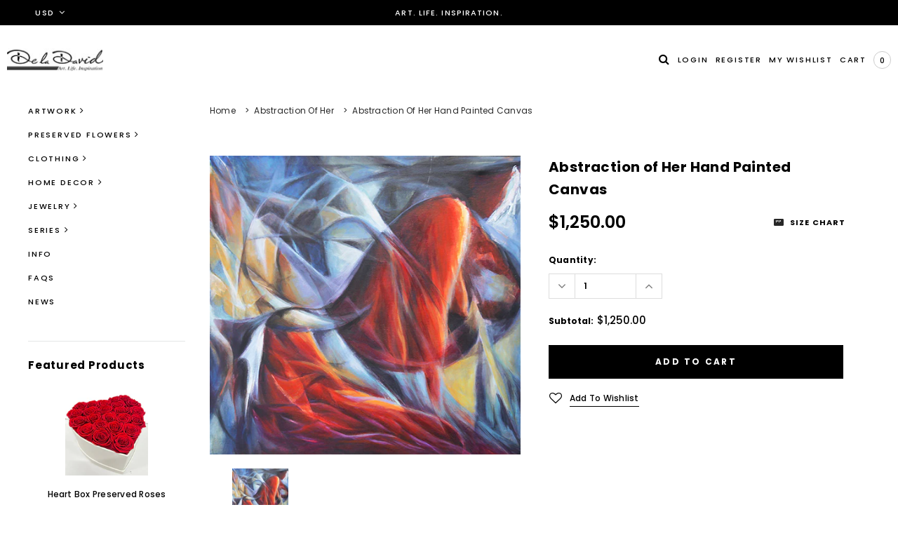

--- FILE ---
content_type: text/html; charset=utf-8
request_url: https://deladavid.com/collections/abstraction-of-her/products/abstraction-of-her-hand-painted-canvas
body_size: 38548
content:
<!doctype html>
<!--[if lt IE 7]><html class="no-js lt-ie9 lt-ie8 lt-ie7" lang="en"> <![endif]-->
<!--[if IE 7]><html class="no-js lt-ie9 lt-ie8" lang="en"> <![endif]-->
<!--[if IE 8]><html class="no-js lt-ie9" lang="en"> <![endif]-->
<!--[if IE 9 ]><html class="ie9 no-js"> <![endif]-->
<!--[if (gt IE 9)|!(IE)]><!--> <html class="no-js"> <!--<![endif]-->
<head>

  <!-- Basic page needs ================================================== -->
  <meta charset="utf-8">
  <meta http-equiv="X-UA-Compatible" content="IE=edge,chrome=1">

  <!-- Title and description ================================================== -->
  <title>
    Abstraction of Her Hand Painted Canvas &ndash; De la David
  </title>

  
  <meta name="description" content="1 of 1 Limited Edition 30&quot; x 30&quot;Hand Painted Premium Artist Poly/Cotton BlendFramed Individually Numbered">
  

  <!-- Product meta ================================================== -->
  

  <meta property="og:url" content="https://deladavid.com/products/abstraction-of-her-hand-painted-canvas">
  <meta property="og:site_name" content="De la David">
  <!-- /snippets/twitter-card.liquid -->





  <meta name="twitter:card" content="product">
  <meta name="twitter:title" content="Abstraction of Her Hand Painted Canvas">
  <meta name="twitter:description" content="

1 of 1 Limited Edition

30&quot; x 30&quot;Hand Painted



Premium Artist Poly/Cotton BlendFramed

Individually Numbered">
  <meta name="twitter:image" content="https://deladavid.com/cdn/shop/products/X8A9651_6b8d4d49-9fcf-4f82-accc-285c7aacd6d1_medium.jpg?v=1650565582">
  <meta name="twitter:image:width" content="240">
  <meta name="twitter:image:height" content="240">
  <meta name="twitter:label1" content="Price">
  <meta name="twitter:data1" content="$1,250.00 USD">
  
  <meta name="twitter:label2" content="Brand">
  <meta name="twitter:data2" content="De la David">
  



  <!-- Helpers ================================================== -->
  <link rel="canonical" href="https://deladavid.com/products/abstraction-of-her-hand-painted-canvas">
  <meta name="viewport" content="width=device-width,initial-scale=1">

  <!-- Favicon -->
  
  <link rel="shortcut icon" href="//deladavid.com/cdn/shop/files/deladavid-favicon-White_32x32.png?v=1614341535" type="image/png">
  

  <!-- fonts -->
  
<script type="text/javascript">
  WebFontConfig = {
    google: { families: [ 
      
          'Poppins:100,200,300,400,500,600,700,800,900'
	  
      
      
      	
      		,
      	      
        'Poppins:100,200,300,400,500,600,700,800,900'
	  
      
      
      	
      		,
      	      
        'Poppins:100,200,300,400,500,600,700,800,900'
	  
      
      
    ] }
  };
  (function() {
    var wf = document.createElement('script');
    wf.src = ('https:' == document.location.protocol ? 'https' : 'http') +
      '://ajax.googleapis.com/ajax/libs/webfont/1/webfont.js';
    wf.type = 'text/javascript';
    wf.async = 'true';
    var s = document.getElementsByTagName('script')[0];
    s.parentNode.insertBefore(wf, s);
  })(); 
</script>


  <!-- Styles -->
  <link href="//deladavid.com/cdn/shop/t/3/assets/bootstrap.min.css?v=61442760441457418461582884202" rel="stylesheet" type="text/css" media="all" />
<link rel="preload" href="//maxcdn.bootstrapcdn.com/font-awesome/4.5.0/css/font-awesome.min.css" as="style" onload="this.onload=null;this.rel='stylesheet'">
<noscript><link rel="stylesheet" href="//maxcdn.bootstrapcdn.com/font-awesome/4.5.0/css/font-awesome.min.css"></noscript>
<link rel="preload" href="//cdn.jsdelivr.net/jquery.slick/1.6.0/slick.css" as="style" onload="this.onload=null;this.rel='stylesheet'">
<noscript><link rel="stylesheet" href="//cdn.jsdelivr.net/jquery.slick/1.6.0/slick.css"></noscript>

<!-- Theme base and media queries -->
<link rel="preload" href="//deladavid.com/cdn/shop/t/3/assets/owl.carousel.css?v=110508842938087914561582884256" as="style" onload="this.onload=null;this.rel='stylesheet'">
<noscript><link rel="stylesheet" href="//deladavid.com/cdn/shop/t/3/assets/owl.carousel.css?v=110508842938087914561582884256"></noscript>
<link rel="preload" href="//deladavid.com/cdn/shop/t/3/assets/owl.theme.css?v=168224275447839788901582884257" as="style" onload="this.onload=null;this.rel='stylesheet'">
<noscript><link rel="stylesheet" href="//deladavid.com/cdn/shop/t/3/assets/owl.theme.css?v=168224275447839788901582884257"></noscript>
<link href="//deladavid.com/cdn/shop/t/3/assets/jcarousel.css?v=140402818170508073921582884241" rel="stylesheet" type="text/css" media="all" />
<link href="//deladavid.com/cdn/shop/t/3/assets/selectize.bootstrap3.css?v=158289905666461930731582884259" rel="stylesheet" type="text/css" media="all" />
<link rel="preload" href="//deladavid.com/cdn/shop/t/3/assets/jquery.fancybox.css?v=89610375720255671161582884245" as="style" onload="this.onload=null;this.rel='stylesheet'">
<noscript><link rel="stylesheet" href="//deladavid.com/cdn/shop/t/3/assets/jquery.fancybox.css?v=89610375720255671161582884245"></noscript>
<link href="//deladavid.com/cdn/shop/t/3/assets/component.css?v=49074273541257638221582884218" rel="stylesheet" type="text/css" media="all" />
<link href="//deladavid.com/cdn/shop/t/3/assets/theme-styles.css?v=47120155827145031691713674063" rel="stylesheet" type="text/css" media="all" />
<link href="//deladavid.com/cdn/shop/t/3/assets/theme-styles-setting.css?v=53389745520359917711583100210" rel="stylesheet" type="text/css" media="all" />
<link href="//deladavid.com/cdn/shop/t/3/assets/theme-styles-responsive.css?v=41358019280206633021713674063" rel="stylesheet" type="text/css" media="all" />
<link rel="preload" href="//deladavid.com/cdn/shop/t/3/assets/animate.css?v=107502980827701580791582884195" as="style" onload="this.onload=null;this.rel='stylesheet'">
<noscript><link rel="stylesheet" href="//deladavid.com/cdn/shop/t/3/assets/animate.css?v=107502980827701580791582884195"></noscript>


  <!-- Scripts -->
  <script src="//ajax.googleapis.com/ajax/libs/jquery/1.11.0/jquery.min.js" type="text/javascript"></script>
<script src="//deladavid.com/cdn/shop/t/3/assets/jquery-cookie.min.js?v=72365755745404048181582884241" type="text/javascript"></script>
<script src="//deladavid.com/cdn/shop/t/3/assets/selectize.min.js?v=74685606144567451161582884260" type="text/javascript"></script>
<script src="//deladavid.com/cdn/shop/t/3/assets/jquery.nicescroll.min.js?v=166122000064107150281582884248" type="text/javascript"></script>
<script src="https://cdnjs.cloudflare.com/ajax/libs/jquery.sticky/1.0.4/jquery.sticky.min.js"></script>
<script>
  window.ajax_cart = true;
  window.money_format = "${{amount}}";//"${{amount}} USD";
  window.shop_currency = "USD";
  window.show_multiple_currencies = true;
  window.loading_url = "//deladavid.com/cdn/shop/t/3/assets/loading.gif?v=50837312686733260831582884255"; 
  window.use_color_swatch = true;
  window.product_image_resize = false;
  window.enable_sidebar_multiple_choice = true;
  window.dropdowncart_type = "hover";
  window.file_url = "//deladavid.com/cdn/shop/files/?414";
  window.asset_url = "";
  window.images_size = {
    is_crop: false,
    ratio_width : 1,
    ratio_height : 1.35,
  };
  window.inventory_text = {
    in_stock: "In stock",
    many_in_stock: "Many in stock",
    out_of_stock: "Out of stock",
    add_to_cart: "Add to Cart",
    sold_out: "Sold Out",
    unavailable: "Out Of Stock"
  };
          
  window.multi_lang = false;
</script>
<script src="//deladavid.com/cdn/shop/t/3/assets/lazysizes.min.js?v=52017726365333097691587013129" async="async"></script>
<script src="//deladavid.com/cdn/shop/t/3/assets/ls.bgset.min.js?v=49049473822890312461587018553" async="async"></script>


  <!-- Header hook for plugins ================================================== -->
  <script>window.performance && window.performance.mark && window.performance.mark('shopify.content_for_header.start');</script><meta id="shopify-digital-wallet" name="shopify-digital-wallet" content="/2632509/digital_wallets/dialog">
<meta name="shopify-checkout-api-token" content="a55ee67737e40ae23618cdcbb35672af">
<meta id="in-context-paypal-metadata" data-shop-id="2632509" data-venmo-supported="true" data-environment="production" data-locale="en_US" data-paypal-v4="true" data-currency="USD">
<link rel="alternate" type="application/json+oembed" href="https://deladavid.com/products/abstraction-of-her-hand-painted-canvas.oembed">
<script async="async" src="/checkouts/internal/preloads.js?locale=en-US"></script>
<link rel="preconnect" href="https://shop.app" crossorigin="anonymous">
<script async="async" src="https://shop.app/checkouts/internal/preloads.js?locale=en-US&shop_id=2632509" crossorigin="anonymous"></script>
<script id="apple-pay-shop-capabilities" type="application/json">{"shopId":2632509,"countryCode":"US","currencyCode":"USD","merchantCapabilities":["supports3DS"],"merchantId":"gid:\/\/shopify\/Shop\/2632509","merchantName":"De la David","requiredBillingContactFields":["postalAddress","email","phone"],"requiredShippingContactFields":["postalAddress","email","phone"],"shippingType":"shipping","supportedNetworks":["visa","masterCard","amex","discover","elo","jcb"],"total":{"type":"pending","label":"De la David","amount":"1.00"},"shopifyPaymentsEnabled":true,"supportsSubscriptions":true}</script>
<script id="shopify-features" type="application/json">{"accessToken":"a55ee67737e40ae23618cdcbb35672af","betas":["rich-media-storefront-analytics"],"domain":"deladavid.com","predictiveSearch":true,"shopId":2632509,"locale":"en"}</script>
<script>var Shopify = Shopify || {};
Shopify.shop = "de-la-david.myshopify.com";
Shopify.locale = "en";
Shopify.currency = {"active":"USD","rate":"1.0"};
Shopify.country = "US";
Shopify.theme = {"name":"Bagratica-1.0.0-sections-ready","id":79639576659,"schema_name":"Brooklynk","schema_version":"1.0.0","theme_store_id":null,"role":"main"};
Shopify.theme.handle = "null";
Shopify.theme.style = {"id":null,"handle":null};
Shopify.cdnHost = "deladavid.com/cdn";
Shopify.routes = Shopify.routes || {};
Shopify.routes.root = "/";</script>
<script type="module">!function(o){(o.Shopify=o.Shopify||{}).modules=!0}(window);</script>
<script>!function(o){function n(){var o=[];function n(){o.push(Array.prototype.slice.apply(arguments))}return n.q=o,n}var t=o.Shopify=o.Shopify||{};t.loadFeatures=n(),t.autoloadFeatures=n()}(window);</script>
<script>
  window.ShopifyPay = window.ShopifyPay || {};
  window.ShopifyPay.apiHost = "shop.app\/pay";
  window.ShopifyPay.redirectState = null;
</script>
<script id="shop-js-analytics" type="application/json">{"pageType":"product"}</script>
<script defer="defer" async type="module" src="//deladavid.com/cdn/shopifycloud/shop-js/modules/v2/client.init-shop-cart-sync_C5BV16lS.en.esm.js"></script>
<script defer="defer" async type="module" src="//deladavid.com/cdn/shopifycloud/shop-js/modules/v2/chunk.common_CygWptCX.esm.js"></script>
<script type="module">
  await import("//deladavid.com/cdn/shopifycloud/shop-js/modules/v2/client.init-shop-cart-sync_C5BV16lS.en.esm.js");
await import("//deladavid.com/cdn/shopifycloud/shop-js/modules/v2/chunk.common_CygWptCX.esm.js");

  window.Shopify.SignInWithShop?.initShopCartSync?.({"fedCMEnabled":true,"windoidEnabled":true});

</script>
<script>
  window.Shopify = window.Shopify || {};
  if (!window.Shopify.featureAssets) window.Shopify.featureAssets = {};
  window.Shopify.featureAssets['shop-js'] = {"shop-cart-sync":["modules/v2/client.shop-cart-sync_ZFArdW7E.en.esm.js","modules/v2/chunk.common_CygWptCX.esm.js"],"init-fed-cm":["modules/v2/client.init-fed-cm_CmiC4vf6.en.esm.js","modules/v2/chunk.common_CygWptCX.esm.js"],"shop-button":["modules/v2/client.shop-button_tlx5R9nI.en.esm.js","modules/v2/chunk.common_CygWptCX.esm.js"],"shop-cash-offers":["modules/v2/client.shop-cash-offers_DOA2yAJr.en.esm.js","modules/v2/chunk.common_CygWptCX.esm.js","modules/v2/chunk.modal_D71HUcav.esm.js"],"init-windoid":["modules/v2/client.init-windoid_sURxWdc1.en.esm.js","modules/v2/chunk.common_CygWptCX.esm.js"],"shop-toast-manager":["modules/v2/client.shop-toast-manager_ClPi3nE9.en.esm.js","modules/v2/chunk.common_CygWptCX.esm.js"],"init-shop-email-lookup-coordinator":["modules/v2/client.init-shop-email-lookup-coordinator_B8hsDcYM.en.esm.js","modules/v2/chunk.common_CygWptCX.esm.js"],"init-shop-cart-sync":["modules/v2/client.init-shop-cart-sync_C5BV16lS.en.esm.js","modules/v2/chunk.common_CygWptCX.esm.js"],"avatar":["modules/v2/client.avatar_BTnouDA3.en.esm.js"],"pay-button":["modules/v2/client.pay-button_FdsNuTd3.en.esm.js","modules/v2/chunk.common_CygWptCX.esm.js"],"init-customer-accounts":["modules/v2/client.init-customer-accounts_DxDtT_ad.en.esm.js","modules/v2/client.shop-login-button_C5VAVYt1.en.esm.js","modules/v2/chunk.common_CygWptCX.esm.js","modules/v2/chunk.modal_D71HUcav.esm.js"],"init-shop-for-new-customer-accounts":["modules/v2/client.init-shop-for-new-customer-accounts_ChsxoAhi.en.esm.js","modules/v2/client.shop-login-button_C5VAVYt1.en.esm.js","modules/v2/chunk.common_CygWptCX.esm.js","modules/v2/chunk.modal_D71HUcav.esm.js"],"shop-login-button":["modules/v2/client.shop-login-button_C5VAVYt1.en.esm.js","modules/v2/chunk.common_CygWptCX.esm.js","modules/v2/chunk.modal_D71HUcav.esm.js"],"init-customer-accounts-sign-up":["modules/v2/client.init-customer-accounts-sign-up_CPSyQ0Tj.en.esm.js","modules/v2/client.shop-login-button_C5VAVYt1.en.esm.js","modules/v2/chunk.common_CygWptCX.esm.js","modules/v2/chunk.modal_D71HUcav.esm.js"],"shop-follow-button":["modules/v2/client.shop-follow-button_Cva4Ekp9.en.esm.js","modules/v2/chunk.common_CygWptCX.esm.js","modules/v2/chunk.modal_D71HUcav.esm.js"],"checkout-modal":["modules/v2/client.checkout-modal_BPM8l0SH.en.esm.js","modules/v2/chunk.common_CygWptCX.esm.js","modules/v2/chunk.modal_D71HUcav.esm.js"],"lead-capture":["modules/v2/client.lead-capture_Bi8yE_yS.en.esm.js","modules/v2/chunk.common_CygWptCX.esm.js","modules/v2/chunk.modal_D71HUcav.esm.js"],"shop-login":["modules/v2/client.shop-login_D6lNrXab.en.esm.js","modules/v2/chunk.common_CygWptCX.esm.js","modules/v2/chunk.modal_D71HUcav.esm.js"],"payment-terms":["modules/v2/client.payment-terms_CZxnsJam.en.esm.js","modules/v2/chunk.common_CygWptCX.esm.js","modules/v2/chunk.modal_D71HUcav.esm.js"]};
</script>
<script>(function() {
  var isLoaded = false;
  function asyncLoad() {
    if (isLoaded) return;
    isLoaded = true;
    var urls = ["https:\/\/shopify.covet.pics\/covet-pics-widget-inject.js?shop=de-la-david.myshopify.com","https:\/\/dyuszqdfuyvqq.cloudfront.net\/packs\/mf_embed_v8.js?mf_token=f916d00f-445e-40b0-a535-3f63e4e95656\u0026shop=de-la-david.myshopify.com","\/\/cdn.shopify.com\/proxy\/87d7e357523acf2032f013047b45169221d69a7a1fc7b884b6e575f270161109\/static.cdn.printful.com\/static\/js\/external\/shopify-product-customizer.js?v=0.28\u0026shop=de-la-david.myshopify.com\u0026sp-cache-control=cHVibGljLCBtYXgtYWdlPTkwMA"];
    for (var i = 0; i < urls.length; i++) {
      var s = document.createElement('script');
      s.type = 'text/javascript';
      s.async = true;
      s.src = urls[i];
      var x = document.getElementsByTagName('script')[0];
      x.parentNode.insertBefore(s, x);
    }
  };
  if(window.attachEvent) {
    window.attachEvent('onload', asyncLoad);
  } else {
    window.addEventListener('load', asyncLoad, false);
  }
})();</script>
<script id="__st">var __st={"a":2632509,"offset":-18000,"reqid":"aa6a043c-7c6a-4ca8-8a50-5075776ba3fc-1768677145","pageurl":"deladavid.com\/collections\/abstraction-of-her\/products\/abstraction-of-her-hand-painted-canvas","u":"fa2e7d798cc4","p":"product","rtyp":"product","rid":6752869711955};</script>
<script>window.ShopifyPaypalV4VisibilityTracking = true;</script>
<script id="captcha-bootstrap">!function(){'use strict';const t='contact',e='account',n='new_comment',o=[[t,t],['blogs',n],['comments',n],[t,'customer']],c=[[e,'customer_login'],[e,'guest_login'],[e,'recover_customer_password'],[e,'create_customer']],r=t=>t.map((([t,e])=>`form[action*='/${t}']:not([data-nocaptcha='true']) input[name='form_type'][value='${e}']`)).join(','),a=t=>()=>t?[...document.querySelectorAll(t)].map((t=>t.form)):[];function s(){const t=[...o],e=r(t);return a(e)}const i='password',u='form_key',d=['recaptcha-v3-token','g-recaptcha-response','h-captcha-response',i],f=()=>{try{return window.sessionStorage}catch{return}},m='__shopify_v',_=t=>t.elements[u];function p(t,e,n=!1){try{const o=window.sessionStorage,c=JSON.parse(o.getItem(e)),{data:r}=function(t){const{data:e,action:n}=t;return t[m]||n?{data:e,action:n}:{data:t,action:n}}(c);for(const[e,n]of Object.entries(r))t.elements[e]&&(t.elements[e].value=n);n&&o.removeItem(e)}catch(o){console.error('form repopulation failed',{error:o})}}const l='form_type',E='cptcha';function T(t){t.dataset[E]=!0}const w=window,h=w.document,L='Shopify',v='ce_forms',y='captcha';let A=!1;((t,e)=>{const n=(g='f06e6c50-85a8-45c8-87d0-21a2b65856fe',I='https://cdn.shopify.com/shopifycloud/storefront-forms-hcaptcha/ce_storefront_forms_captcha_hcaptcha.v1.5.2.iife.js',D={infoText:'Protected by hCaptcha',privacyText:'Privacy',termsText:'Terms'},(t,e,n)=>{const o=w[L][v],c=o.bindForm;if(c)return c(t,g,e,D).then(n);var r;o.q.push([[t,g,e,D],n]),r=I,A||(h.body.append(Object.assign(h.createElement('script'),{id:'captcha-provider',async:!0,src:r})),A=!0)});var g,I,D;w[L]=w[L]||{},w[L][v]=w[L][v]||{},w[L][v].q=[],w[L][y]=w[L][y]||{},w[L][y].protect=function(t,e){n(t,void 0,e),T(t)},Object.freeze(w[L][y]),function(t,e,n,w,h,L){const[v,y,A,g]=function(t,e,n){const i=e?o:[],u=t?c:[],d=[...i,...u],f=r(d),m=r(i),_=r(d.filter((([t,e])=>n.includes(e))));return[a(f),a(m),a(_),s()]}(w,h,L),I=t=>{const e=t.target;return e instanceof HTMLFormElement?e:e&&e.form},D=t=>v().includes(t);t.addEventListener('submit',(t=>{const e=I(t);if(!e)return;const n=D(e)&&!e.dataset.hcaptchaBound&&!e.dataset.recaptchaBound,o=_(e),c=g().includes(e)&&(!o||!o.value);(n||c)&&t.preventDefault(),c&&!n&&(function(t){try{if(!f())return;!function(t){const e=f();if(!e)return;const n=_(t);if(!n)return;const o=n.value;o&&e.removeItem(o)}(t);const e=Array.from(Array(32),(()=>Math.random().toString(36)[2])).join('');!function(t,e){_(t)||t.append(Object.assign(document.createElement('input'),{type:'hidden',name:u})),t.elements[u].value=e}(t,e),function(t,e){const n=f();if(!n)return;const o=[...t.querySelectorAll(`input[type='${i}']`)].map((({name:t})=>t)),c=[...d,...o],r={};for(const[a,s]of new FormData(t).entries())c.includes(a)||(r[a]=s);n.setItem(e,JSON.stringify({[m]:1,action:t.action,data:r}))}(t,e)}catch(e){console.error('failed to persist form',e)}}(e),e.submit())}));const S=(t,e)=>{t&&!t.dataset[E]&&(n(t,e.some((e=>e===t))),T(t))};for(const o of['focusin','change'])t.addEventListener(o,(t=>{const e=I(t);D(e)&&S(e,y())}));const B=e.get('form_key'),M=e.get(l),P=B&&M;t.addEventListener('DOMContentLoaded',(()=>{const t=y();if(P)for(const e of t)e.elements[l].value===M&&p(e,B);[...new Set([...A(),...v().filter((t=>'true'===t.dataset.shopifyCaptcha))])].forEach((e=>S(e,t)))}))}(h,new URLSearchParams(w.location.search),n,t,e,['guest_login'])})(!0,!0)}();</script>
<script integrity="sha256-4kQ18oKyAcykRKYeNunJcIwy7WH5gtpwJnB7kiuLZ1E=" data-source-attribution="shopify.loadfeatures" defer="defer" src="//deladavid.com/cdn/shopifycloud/storefront/assets/storefront/load_feature-a0a9edcb.js" crossorigin="anonymous"></script>
<script crossorigin="anonymous" defer="defer" src="//deladavid.com/cdn/shopifycloud/storefront/assets/shopify_pay/storefront-65b4c6d7.js?v=20250812"></script>
<script data-source-attribution="shopify.dynamic_checkout.dynamic.init">var Shopify=Shopify||{};Shopify.PaymentButton=Shopify.PaymentButton||{isStorefrontPortableWallets:!0,init:function(){window.Shopify.PaymentButton.init=function(){};var t=document.createElement("script");t.src="https://deladavid.com/cdn/shopifycloud/portable-wallets/latest/portable-wallets.en.js",t.type="module",document.head.appendChild(t)}};
</script>
<script data-source-attribution="shopify.dynamic_checkout.buyer_consent">
  function portableWalletsHideBuyerConsent(e){var t=document.getElementById("shopify-buyer-consent"),n=document.getElementById("shopify-subscription-policy-button");t&&n&&(t.classList.add("hidden"),t.setAttribute("aria-hidden","true"),n.removeEventListener("click",e))}function portableWalletsShowBuyerConsent(e){var t=document.getElementById("shopify-buyer-consent"),n=document.getElementById("shopify-subscription-policy-button");t&&n&&(t.classList.remove("hidden"),t.removeAttribute("aria-hidden"),n.addEventListener("click",e))}window.Shopify?.PaymentButton&&(window.Shopify.PaymentButton.hideBuyerConsent=portableWalletsHideBuyerConsent,window.Shopify.PaymentButton.showBuyerConsent=portableWalletsShowBuyerConsent);
</script>
<script data-source-attribution="shopify.dynamic_checkout.cart.bootstrap">document.addEventListener("DOMContentLoaded",(function(){function t(){return document.querySelector("shopify-accelerated-checkout-cart, shopify-accelerated-checkout")}if(t())Shopify.PaymentButton.init();else{new MutationObserver((function(e,n){t()&&(Shopify.PaymentButton.init(),n.disconnect())})).observe(document.body,{childList:!0,subtree:!0})}}));
</script>
<link id="shopify-accelerated-checkout-styles" rel="stylesheet" media="screen" href="https://deladavid.com/cdn/shopifycloud/portable-wallets/latest/accelerated-checkout-backwards-compat.css" crossorigin="anonymous">
<style id="shopify-accelerated-checkout-cart">
        #shopify-buyer-consent {
  margin-top: 1em;
  display: inline-block;
  width: 100%;
}

#shopify-buyer-consent.hidden {
  display: none;
}

#shopify-subscription-policy-button {
  background: none;
  border: none;
  padding: 0;
  text-decoration: underline;
  font-size: inherit;
  cursor: pointer;
}

#shopify-subscription-policy-button::before {
  box-shadow: none;
}

      </style>
<script id="sections-script" data-sections="related-products,sidebar" defer="defer" src="//deladavid.com/cdn/shop/t/3/compiled_assets/scripts.js?414"></script>
<script>window.performance && window.performance.mark && window.performance.mark('shopify.content_for_header.end');</script>
				<script>
    window.Tipo = window.Tipo || {}
    Tipo.Auction = {
        shop : {"id":61,"url":"de-la-david.myshopify.com","configuration":{"name":"De la David","email":"deladavidco@gmail.com","phone":"2032963198","domain":"deladavid.com","timezone":"(GMT-05:00) America/New_York","money_format":"$","iana_timezone":"America/New_York","customer_email":"info@deladavid.com","money_with_currency_format":"$ USD"},"settings":{"mail":{"admin":{"email":"deladavidco@gmail.com","templates":{"bid":{"sentAt":"2023-05-14T00:00:03.671Z","content":"<table class=\"header row\" style=\"width: 100%; border-spacing: 0; border-collapse: collapse; margin: 40px 0 20px;\"> <tbody> <tr> <td class=\"header__cell\" style=\"font-family: -apple-system, BlinkMacSystemFont, Roboto, Oxygen, Ubuntu, Cantarell, Fira Sans, Droid Sans, Helvetica Neue, sans-serif;\"> <center> <table class=\"container\" style=\"width: 600px; text-align: left; border-spacing: 0; border-collapse: collapse; margin: 0 auto;\"> <tbody> <tr> <td style=\"font-family: -apple-system, BlinkMacSystemFont, Roboto, Oxygen, Ubuntu, Cantarell, Fira Sans, Droid Sans, Helvetica Neue, sans-serif;\"> <table class=\"row\" style=\"width: 100%; border-spacing: 0; border-collapse: collapse;\"> <tbody> <tr> <td class=\"shop-name__cell\" style=\"font-family: -apple-system, BlinkMacSystemFont, Roboto, Oxygen, Ubuntu, Cantarell, Fira Sans, Droid Sans, Helvetica Neue, sans-serif;\"> <h1 class=\"shop-name__text\" style=\"font-weight: normal; font-size: 30px; color: #333; margin: 0;\"><a style=\"text-decoration: none;\">{shop_name}</a></h1> </td></tr></tbody> </table> </td></tr></tbody> </table> </center> </td></tr></tbody> </table> <table class=\"row content\" style=\"width: 100%; border-spacing: 0; border-collapse: collapse;\"> <tbody> <tr> <td class=\"content__cell\" style=\"font-family: -apple-system, BlinkMacSystemFont, Roboto, Oxygen, Ubuntu, Cantarell, Fira Sans, Droid Sans, Helvetica Neue, sans-serif; padding-bottom: 40px;\"> <center> <table class=\"container\" style=\"width: 600px; text-align: left; border-spacing: 0; border-collapse: collapse; margin: 0 auto;\"> <tbody> <tr> <td style=\"font-family: -apple-system, BlinkMacSystemFont, Roboto, Oxygen, Ubuntu, Cantarell, Fira Sans, Droid Sans, Helvetica Neue, sans-serif;\"> <h2 style=\"font-weight: normal; font-size: 24px; margin: 0 0 10px;\">Bids summary for the last {time_send} days</h2> </td></tr></tbody> </table> </center> </td></tr></tbody> </table> <table class=\"row section\" style=\"width: 600px; border-spacing: 0; border-collapse: collapse; border-top-width: 1px; border-top-color: #e5e5e5; border-top-style: solid; text-align: left; margin: 0 auto;\"> <tbody> <tr> <td class=\"section__cell\" style=\"font-family: -apple-system, BlinkMacSystemFont, Roboto, Oxygen, Ubuntu, Cantarell, Fira Sans, Droid Sans, Helvetica Neue, sans-serif; padding: 40px 0;\"> <center> <table class=\"container\" style=\"width: 100%;\"> <tbody> <tr> <td style=\"font-family: -apple-system, BlinkMacSystemFont, Roboto, Oxygen, Ubuntu, Cantarell, Fira Sans, Droid Sans, Helvetica Neue, sans-serif;\"> <h3 style=\"font-weight: normal; font-size: 20px; margin: 0 0 25px;\">Auction History</h3> </td></tr></tbody> </table> <table class=\"container\" style=\"width: 100%;\"> <tbody> <tr> <td style=\"font-family: -apple-system, BlinkMacSystemFont, Roboto, Oxygen, Ubuntu, Cantarell, Fira Sans, Droid Sans, Helvetica Neue, sans-serif;\">{list_bid}</td></tr></tbody> </table> </center> </td></tr></tbody> </table> <table class=\"row section\" style=\"width: 100%; border-spacing: 0; border-collapse: collapse; border-top-width: 1px; border-top-color: #e5e5e5; border-top-style: solid;\"> <tbody> <tr> <td class=\"section__cell\" style=\"font-family: -apple-system, BlinkMacSystemFont, Roboto, Oxygen, Ubuntu, Cantarell, Fira Sans, Droid Sans, Helvetica Neue, sans-serif; padding: 40px 0;\"> <center> <table class=\"container\" style=\"width: 600px; text-align: left; border-spacing: 0; border-collapse: collapse; margin: 0 auto;\"> <tbody> <tr> <td style=\"font-family: -apple-system, BlinkMacSystemFont, Roboto, Oxygen, Ubuntu, Cantarell, Fira Sans, Droid Sans, Helvetica Neue, sans-serif;\"> <p style=\"font-weight: normal; font-size: 14px; margin: 0 0 25px;\">if you have any questions, contact Customer Support:</p></td></tr></tbody> </table> <table class=\"container\" style=\"width: 600px; text-align: left; border-spacing: 0; border-collapse: collapse; margin: 0 auto;\"> <tbody> <tr> <td style=\"font-family: -apple-system, BlinkMacSystemFont, Roboto, Oxygen, Ubuntu, Cantarell, Fira Sans, Droid Sans, Helvetica Neue, sans-serif;\"> <table class=\"row\" style=\"width: 100%; border-spacing: 0; border-collapse: collapse;\"> <tbody> <tr> <td class=\"customer-info__item\" style=\"font-family: -apple-system, BlinkMacSystemFont, Roboto, Oxygen, Ubuntu, Cantarell, Fira Sans, Droid Sans, Helvetica Neue, sans-serif; padding-bottom: 40px; width: 50%;\"> <div><span style=\"font-size: 14px; color: #555; margin: 0 0 5px;\">Email : </span> <a href=\"mailto:deladavidco@gmail.com\" style=\"font-size: 14px; margin: 0;\">deladavidco@gmail.com</a></div><div><span style=\"font-size: 14px; color: #555; margin: 0 0 5px;\">Phone : </span> <span style=\"color: #777; line-height: 150%; font-size: 14px; margin: 0;\">2032963198</span></div></td><td class=\"customer-info__item\" style=\"font-family: -apple-system, BlinkMacSystemFont, Roboto, Oxygen, Ubuntu, Cantarell, Fira Sans, Droid Sans, Helvetica Neue, sans-serif; padding-bottom: 40px; width: 50%;\" valign=\"top\"> <p style=\"color: #777; line-height: 150%; font-size: 16px; margin: 0;\">&nbsp;</p></td></tr></tbody> </table> </td></tr></tbody> </table> </center> </td></tr></tbody> </table>","enabled":true,"subject":"Bids summary for the last {time_send} days","timeSend":"3"},"winner":{"content":"<table class=\"header row\" style=\"width: 100%; border-spacing: 0; border-collapse: collapse; margin: 40px 0 20px;\"> <tbody> <tr> <td class=\"header__cell\" style=\"font-family: -apple-system, BlinkMacSystemFont, Roboto, Oxygen, Ubuntu, Cantarell, Fira Sans, Droid Sans, Helvetica Neue, sans-serif;\"> <center> <table class=\"container\" style=\"width: 600px; text-align: left; border-spacing: 0; border-collapse: collapse; margin: 0 auto;\"> <tbody> <tr> <td style=\"font-family: -apple-system, BlinkMacSystemFont, Roboto, Oxygen, Ubuntu, Cantarell, Fira Sans, Droid Sans, Helvetica Neue, sans-serif;\"> <table class=\"row\" style=\"width: 100%; border-spacing: 0; border-collapse: collapse;\"> <tbody> <tr> <td class=\"shop-name__cell\" style=\"font-family: -apple-system, BlinkMacSystemFont, Roboto, Oxygen, Ubuntu, Cantarell, Fira Sans, Droid Sans, Helvetica Neue, sans-serif;\"> <h1 class=\"shop-name__text\" style=\"font-weight: normal; font-size: 30px; color: #333; margin: 0;\"><a style=\"text-decoration: none;\">{shop_name}</a></h1> </td><td class=\"order-number__cell\" style=\"font-family: -apple-system, BlinkMacSystemFont, Roboto, Oxygen, Ubuntu, Cantarell, Fira Sans, Droid Sans, Helvetica Neue, sans-serif; font-size: 14px; color: #999;\" align=\"right\"><span class=\"order-number__text\" style=\"font-size: 16px;\"> Auction #{auction_id}</span></td></tr></tbody> </table> </td></tr></tbody> </table> </center> </td></tr></tbody> </table> <table class=\"row content\" style=\"width: 100%; border-spacing: 0; border-collapse: collapse;\"> <tbody> <tr> <td class=\"content__cell\" style=\"font-family: -apple-system, BlinkMacSystemFont, Roboto, Oxygen, Ubuntu, Cantarell, Fira Sans, Droid Sans, Helvetica Neue, sans-serif; padding-bottom: 40px;\"> <center> <table class=\"container\" style=\"width: 600px; text-align: left; border-spacing: 0; border-collapse: collapse; margin: 0 auto;\"> <tbody> <tr> <td style=\"font-family: -apple-system, BlinkMacSystemFont, Roboto, Oxygen, Ubuntu, Cantarell, Fira Sans, Droid Sans, Helvetica Neue, sans-serif;\"> <h2 style=\"font-weight: normal; font-size: 24px; margin: 0 0 10px;\">Customer has won an auction</h2> </td></tr><tr> <td style=\"font-family: -apple-system, BlinkMacSystemFont, Roboto, Oxygen, Ubuntu, Cantarell, Fira Sans, Droid Sans, Helvetica Neue, sans-serif;\"><span style=\"font-weight: normal; font-size: 14px; margin: 0 0 10px;\">{name} has won the auction for <span style=\"font-weight:600\">{product_name}</span>, in the amount of {bid_amount}.</span></td></tr></tbody> </table> </center> </td></tr></tbody> </table> <table class=\"row section\" style=\"width: 600px; border-spacing: 0; border-collapse: collapse; border-top-width: 1px; border-top-color: #e5e5e5; border-top-style: solid; text-align: left; margin: 0 auto;\"> <tbody> <tr> <td class=\"section__cell\" style=\"font-family: -apple-system, BlinkMacSystemFont, Roboto, Oxygen, Ubuntu, Cantarell, Fira Sans, Droid Sans, Helvetica Neue, sans-serif; padding: 40px 0;\"> <center> <table class=\"container\" style=\"width: 100%;\"> <tbody> <tr> <td style=\"font-family: -apple-system, BlinkMacSystemFont, Roboto, Oxygen, Ubuntu, Cantarell, Fira Sans, Droid Sans, Helvetica Neue, sans-serif;\"> <h3 style=\"font-weight: normal; font-size: 20px; margin: 0 0 25px;\">Product Information</h3> </td></tr></tbody> </table> <table class=\"container\" style=\"width: 100%;\"> <tbody> <tr> <td style=\"font-family: -apple-system, BlinkMacSystemFont, Roboto, Oxygen, Ubuntu, Cantarell, Fira Sans, Droid Sans, Helvetica Neue, sans-serif;\">{product}</td></tr></tbody> </table> </center> </td></tr><tr> <td style=\"font-family: -apple-system, BlinkMacSystemFont, Roboto, Oxygen, Ubuntu, Cantarell, Fira Sans, Droid Sans, Helvetica Neue, sans-serif; padding-bottom: 40px;\"> <center> <table style=\"border-collapse: collapse; border-spacing: 0px; float: left;\"> <tbody> <tr> <td style=\"width: auto; height: 55px; color: #ffffff; text-align: center;\"><a style=\"background: #c96226; text-decoration: none; color: #ffffff; font-size: 16px; padding: 20px 25px; border-radius: 5px;font-weight: bold;\" href=\"{url_auction_bid}\" target=\"_blank\" rel=\"noopener\"> Go To Shopify </a></td></tr></tbody> </table> </center> </td></tr></tbody> </table> <table class=\"row section\" style=\"width: 100%; border-spacing: 0; border-collapse: collapse; border-top-width: 1px; border-top-color: #e5e5e5; border-top-style: solid;\"> <tbody> <tr> <td class=\"section__cell\" style=\"font-family: -apple-system, BlinkMacSystemFont, Roboto, Oxygen, Ubuntu, Cantarell, Fira Sans, Droid Sans, Helvetica Neue, sans-serif; padding: 40px 0;\"> <center> <table class=\"container\" style=\"width: 600px; text-align: left; border-spacing: 0; border-collapse: collapse; margin: 0 auto;\"> <tbody> <tr> <td style=\"font-family: -apple-system, BlinkMacSystemFont, Roboto, Oxygen, Ubuntu, Cantarell, Fira Sans, Droid Sans, Helvetica Neue, sans-serif;\"> <p style=\"font-weight: normal; font-size: 14px; margin: 0 0 25px;\">if you have any questions, contact Customer Support:</p></td></tr></tbody> </table> <table class=\"container\" style=\"width: 600px; text-align: left; border-spacing: 0; border-collapse: collapse; margin: 0 auto;\"> <tbody> <tr> <td style=\"font-family: -apple-system, BlinkMacSystemFont, Roboto, Oxygen, Ubuntu, Cantarell, Fira Sans, Droid Sans, Helvetica Neue, sans-serif;\"> <table class=\"row\" style=\"width: 100%; border-spacing: 0; border-collapse: collapse;\"> <tbody> <tr> <td class=\"customer-info__item\" style=\"font-family: -apple-system, BlinkMacSystemFont, Roboto, Oxygen, Ubuntu, Cantarell, Fira Sans, Droid Sans, Helvetica Neue, sans-serif; padding-bottom: 40px; width: 50%;\"> <div><span style=\"font-size: 14px; color: #555; margin: 0 0 5px;\">Email : </span> <a href=\"mailto:deladavidco@gmail.com\" style=\"font-size: 14px; margin: 0;\">deladavidco@gmail.com</a></div><div><span style=\"font-size: 14px; color: #555; margin: 0 0 5px;\">Phone : </span> <span style=\"color: #777; line-height: 150%; font-size: 14px; margin: 0;\">2032963198</span></div></td><td class=\"customer-info__item\" style=\"font-family: -apple-system, BlinkMacSystemFont, Roboto, Oxygen, Ubuntu, Cantarell, Fira Sans, Droid Sans, Helvetica Neue, sans-serif; padding-bottom: 40px; width: 50%;\" valign=\"top\"> <p style=\"color: #777; line-height: 150%; font-size: 16px; margin: 0;\">&nbsp;</p></td></tr></tbody> </table> </td></tr></tbody> </table> </center> </td></tr></tbody> </table>","enabled":true,"subject":"Customer has won auction for {product_name}"}}},"customer":{"templates":{"bid":{"content":"<table class=\"header row\" style=\"width: 100%; border-spacing: 0; border-collapse: collapse; margin: 40px 0 20px;\"> <tbody> <tr> <td class=\"header__cell\" style=\"font-family: -apple-system, BlinkMacSystemFont, Roboto, Oxygen, Ubuntu, Cantarell, Fira Sans, Droid Sans, Helvetica Neue, sans-serif;\"> <center> <table class=\"container\" style=\"width: 600px; text-align: left; border-spacing: 0; border-collapse: collapse; margin: 0 auto;\"> <tbody> <tr> <td style=\"font-family: -apple-system, BlinkMacSystemFont, Roboto, Oxygen, Ubuntu, Cantarell, Fira Sans, Droid Sans, Helvetica Neue, sans-serif;\"> <table class=\"row\" style=\"width: 100%; border-spacing: 0; border-collapse: collapse;\"> <tbody> <tr> <td class=\"shop-name__cell\" style=\"font-family: -apple-system, BlinkMacSystemFont, Roboto, Oxygen, Ubuntu, Cantarell, Fira Sans, Droid Sans, Helvetica Neue, sans-serif;\"> <h1 class=\"shop-name__text\" style=\"font-weight: normal; font-size: 30px; color: #333; margin: 0;\"><a style=\"text-decoration: none;\">{shop_name}</a></h1> </td><td class=\"order-number__cell\" style=\"font-family: -apple-system, BlinkMacSystemFont, Roboto, Oxygen, Ubuntu, Cantarell, Fira Sans, Droid Sans, Helvetica Neue, sans-serif; font-size: 14px; color: #999;\" align=\"right\"><span class=\"order-number__text\" style=\"font-size: 16px;\"> Auction #{auction_id}</span></td></tr></tbody> </table> </td></tr></tbody> </table> </center> </td></tr></tbody> </table> <table class=\"row content\" style=\"width: 100%; border-spacing: 0; border-collapse: collapse;\"> <tbody> <tr> <td class=\"content__cell\" style=\"font-family: -apple-system, BlinkMacSystemFont, Roboto, Oxygen, Ubuntu, Cantarell, Fira Sans, Droid Sans, Helvetica Neue, sans-serif; padding-bottom: 40px;\"> <center> <table class=\"container\" style=\"width: 600px; text-align: left; border-spacing: 0; border-collapse: collapse; margin: 0 auto;\"> <tbody> <tr> <td style=\"font-family: -apple-system, BlinkMacSystemFont, Roboto, Oxygen, Ubuntu, Cantarell, Fira Sans, Droid Sans, Helvetica Neue, sans-serif;\"> <h2 style=\"font-weight: normal; font-size: 24px; margin: 0 0 10px;\">You have placed the high bid</h2> </td></tr><tr> <td style=\"font-family: -apple-system, BlinkMacSystemFont, Roboto, Oxygen, Ubuntu, Cantarell, Fira Sans, Droid Sans, Helvetica Neue, sans-serif;\"><span style=\"font-weight: normal; font-size: 14px; margin: 0 0 10px;\">Congratulations! you are currently the highest bidder on item, in the amount of {bid_amount}.</span></td></tr></tbody> </table> </center> </td></tr></tbody> </table> <table class=\"row section\" style=\"width: 600px; border-spacing: 0; border-collapse: collapse; border-top-width: 1px; border-top-color: #e5e5e5; border-top-style: solid; text-align: left; margin: 0 auto;\"> <tbody> <tr> <td class=\"section__cell\" style=\"font-family: -apple-system, BlinkMacSystemFont, Roboto, Oxygen, Ubuntu, Cantarell, Fira Sans, Droid Sans, Helvetica Neue, sans-serif; padding: 40px 0;\"> <center> <table class=\"container\" style=\"width: 100%;\"> <tbody> <tr> <td style=\"font-family: -apple-system, BlinkMacSystemFont, Roboto, Oxygen, Ubuntu, Cantarell, Fira Sans, Droid Sans, Helvetica Neue, sans-serif;\"> <h3 style=\"font-weight: normal; font-size: 20px; margin: 0 0 25px;\">Product Information</h3> </td></tr></tbody> </table> <table class=\"container\" style=\"width: 100%;\"> <tbody> <tr> <td style=\"font-family: -apple-system, BlinkMacSystemFont, Roboto, Oxygen, Ubuntu, Cantarell, Fira Sans, Droid Sans, Helvetica Neue, sans-serif;\">{product}</td></tr></tbody> </table> </center> </td></tr><tr> <td style=\"font-family: -apple-system, BlinkMacSystemFont, Roboto, Oxygen, Ubuntu, Cantarell, Fira Sans, Droid Sans, Helvetica Neue, sans-serif; padding-bottom: 40px;\"> <center> <table style=\"border-collapse: collapse; border-spacing: 0px; float: left;\"> <tbody> <tr> <td style=\"width: auto; height: 55px; color: #ffffff; text-align: center;\"><a style=\"background: #c96226; text-decoration: none; color: #ffffff; font-size: 16px; padding: 20px 25px; border-radius: 5px;font-weight: bold;\" href=\"{product_url}\" target=\"_blank\" rel=\"noopener\"> Place Another Bid </a></td></tr></tbody> </table> </center> </td></tr></tbody> </table> <table class=\"row section\" style=\"width: 100%; border-spacing: 0; border-collapse: collapse; border-top-width: 1px; border-top-color: #e5e5e5; border-top-style: solid;\"> <tbody> <tr> <td class=\"section__cell\" style=\"font-family: -apple-system, BlinkMacSystemFont, Roboto, Oxygen, Ubuntu, Cantarell, Fira Sans, Droid Sans, Helvetica Neue, sans-serif; padding: 40px 0;\"> <center> <table class=\"container\" style=\"width: 600px; text-align: left; border-spacing: 0; border-collapse: collapse; margin: 0 auto;\"> <tbody> <tr> <td style=\"font-family: -apple-system, BlinkMacSystemFont, Roboto, Oxygen, Ubuntu, Cantarell, Fira Sans, Droid Sans, Helvetica Neue, sans-serif;\"> <p style=\"font-weight: normal; font-size: 14px; margin: 0 0 25px;\">if you have any questions, contact Customer Support:</p></td></tr></tbody> </table> <table class=\"container\" style=\"width: 600px; text-align: left; border-spacing: 0; border-collapse: collapse; margin: 0 auto;\"> <tbody> <tr> <td style=\"font-family: -apple-system, BlinkMacSystemFont, Roboto, Oxygen, Ubuntu, Cantarell, Fira Sans, Droid Sans, Helvetica Neue, sans-serif;\"> <table class=\"row\" style=\"width: 100%; border-spacing: 0; border-collapse: collapse;\"> <tbody> <tr> <td class=\"customer-info__item\" style=\"font-family: -apple-system, BlinkMacSystemFont, Roboto, Oxygen, Ubuntu, Cantarell, Fira Sans, Droid Sans, Helvetica Neue, sans-serif; padding-bottom: 40px; width: 50%;\"> <div><span style=\"font-size: 14px; color: #555; margin: 0 0 5px;\">Email : </span> <a href=\"mailto:deladavidco@gmail.com\" style=\"font-size: 14px; margin: 0;\">deladavidco@gmail.com</a></div><div><span style=\"font-size: 14px; color: #555; margin: 0 0 5px;\">Phone : </span> <span style=\"color: #777; line-height: 150%; font-size: 14px; margin: 0;\">2032963198</span></div></td><td class=\"customer-info__item\" style=\"font-family: -apple-system, BlinkMacSystemFont, Roboto, Oxygen, Ubuntu, Cantarell, Fira Sans, Droid Sans, Helvetica Neue, sans-serif; padding-bottom: 40px; width: 50%;\" valign=\"top\"> <p style=\"color: #777; line-height: 150%; font-size: 16px; margin: 0;\">&nbsp;</p></td></tr></tbody> </table> </td></tr></tbody> </table> </center> </td></tr></tbody> </table>","enabled":true,"subject":"You Have Placed the High Bid for {product_name}"},"loser":{"content":"<table class=\"header row\" style=\"width: 100%; border-spacing: 0; border-collapse: collapse; margin: 40px 0 20px;\"> <tbody> <tr> <td class=\"header__cell\" style=\"font-family: -apple-system, BlinkMacSystemFont, Roboto, Oxygen, Ubuntu, Cantarell, Fira Sans, Droid Sans, Helvetica Neue, sans-serif;\"> <center> <table class=\"container\" style=\"width: 600px; text-align: left; border-spacing: 0; border-collapse: collapse; margin: 0 auto;\"> <tbody> <tr> <td style=\"font-family: -apple-system, BlinkMacSystemFont, Roboto, Oxygen, Ubuntu, Cantarell, Fira Sans, Droid Sans, Helvetica Neue, sans-serif;\"> <table class=\"row\" style=\"width: 100%; border-spacing: 0; border-collapse: collapse;\"> <tbody> <tr> <td class=\"shop-name__cell\" style=\"font-family: -apple-system, BlinkMacSystemFont, Roboto, Oxygen, Ubuntu, Cantarell, Fira Sans, Droid Sans, Helvetica Neue, sans-serif;\"> <h1 class=\"shop-name__text\" style=\"font-weight: normal; font-size: 30px; color: #333; margin: 0;\"><a style=\"text-decoration: none;\">{shop_name}</a></h1> </td><td class=\"order-number__cell\" style=\"font-family: -apple-system, BlinkMacSystemFont, Roboto, Oxygen, Ubuntu, Cantarell, Fira Sans, Droid Sans, Helvetica Neue, sans-serif; font-size: 14px; color: #999;\" align=\"right\"><span class=\"order-number__text\" style=\"font-size: 16px;\"> Auction #{auction_id}</span></td></tr></tbody> </table> </td></tr></tbody> </table> </center> </td></tr></tbody> </table> <table class=\"row content\" style=\"width: 100%; border-spacing: 0; border-collapse: collapse;\"> <tbody> <tr> <td class=\"content__cell\" style=\"font-family: -apple-system, BlinkMacSystemFont, Roboto, Oxygen, Ubuntu, Cantarell, Fira Sans, Droid Sans, Helvetica Neue, sans-serif; padding-bottom: 40px;\"> <center> <table class=\"container\" style=\"width: 600px; text-align: left; border-spacing: 0; border-collapse: collapse; margin: 0 auto;\"> <tbody> <tr> <td style=\"font-family: -apple-system, BlinkMacSystemFont, Roboto, Oxygen, Ubuntu, Cantarell, Fira Sans, Droid Sans, Helvetica Neue, sans-serif;\"> <h2 style=\"font-weight: normal; font-size: 24px; margin: 0 0 10px;\">You auction has ended</h2> </td></tr><tr> <td style=\"font-family: -apple-system, BlinkMacSystemFont, Roboto, Oxygen, Ubuntu, Cantarell, Fira Sans, Droid Sans, Helvetica Neue, sans-serif;\"><span style=\"font-weight: normal; font-size: 14px; margin: 0 0 10px;\">We’re so sorry! you’re has lost auction for <span style=\"font-weight:600\">{product_name}</span>, in the highest amount of {bid_amount}.</span></td></tr></tbody> </table> </center> </td></tr></tbody> </table> <table class=\"row section\" style=\"width: 600px; border-spacing: 0; border-collapse: collapse; border-top-width: 1px; border-top-color: #e5e5e5; border-top-style: solid; text-align: left; margin: 0 auto;\"> <tbody> <tr> <td class=\"section__cell\" style=\"font-family: -apple-system, BlinkMacSystemFont, Roboto, Oxygen, Ubuntu, Cantarell, Fira Sans, Droid Sans, Helvetica Neue, sans-serif; padding: 40px 0;\"> <center> <table class=\"container\" style=\"width: 100%;\"> <tbody> <tr> <td style=\"font-family: -apple-system, BlinkMacSystemFont, Roboto, Oxygen, Ubuntu, Cantarell, Fira Sans, Droid Sans, Helvetica Neue, sans-serif;\"> <h3 style=\"font-weight: normal; font-size: 20px; margin: 0 0 25px;\">Product Information</h3> </td></tr></tbody> </table> <table class=\"container\" style=\"width: 100%;\"> <tbody> <tr> <td style=\"font-family: -apple-system, BlinkMacSystemFont, Roboto, Oxygen, Ubuntu, Cantarell, Fira Sans, Droid Sans, Helvetica Neue, sans-serif;\">{product}</td></tr></tbody> </table> </center> </td></tr><tr> <td style=\"font-family: -apple-system, BlinkMacSystemFont, Roboto, Oxygen, Ubuntu, Cantarell, Fira Sans, Droid Sans, Helvetica Neue, sans-serif; padding-bottom: 40px;\"> <center> <table style=\"border-collapse: collapse; border-spacing: 0px; float: left;\"> <tbody> <tr> <td style=\"width: auto; height: 55px; color: #ffffff; text-align: center;\"><a style=\"background: #c96226; text-decoration: none; color: #ffffff; font-size: 16px; padding: 20px 25px; border-radius: 5px;font-weight: bold;\" href=\"{history_url}\" target=\"_blank\" rel=\"noopener\"> Tracking Bid History </a></td></tr></tbody> </table> </center> </td></tr></tbody> </table> <table class=\"row section\" style=\"width: 100%; border-spacing: 0; border-collapse: collapse; border-top-width: 1px; border-top-color: #e5e5e5; border-top-style: solid;\"> <tbody> <tr> <td class=\"section__cell\" style=\"font-family: -apple-system, BlinkMacSystemFont, Roboto, Oxygen, Ubuntu, Cantarell, Fira Sans, Droid Sans, Helvetica Neue, sans-serif; padding: 40px 0;\"> <center> <table class=\"container\" style=\"width: 600px; text-align: left; border-spacing: 0; border-collapse: collapse; margin: 0 auto;\"> <tbody> <tr> <td style=\"font-family: -apple-system, BlinkMacSystemFont, Roboto, Oxygen, Ubuntu, Cantarell, Fira Sans, Droid Sans, Helvetica Neue, sans-serif;\"> <p style=\"font-weight: normal; font-size: 14px; margin: 0 0 25px;\">if you have any questions, contact Customer Support:</p></td></tr></tbody> </table> <table class=\"container\" style=\"width: 600px; text-align: left; border-spacing: 0; border-collapse: collapse; margin: 0 auto;\"> <tbody> <tr> <td style=\"font-family: -apple-system, BlinkMacSystemFont, Roboto, Oxygen, Ubuntu, Cantarell, Fira Sans, Droid Sans, Helvetica Neue, sans-serif;\"> <table class=\"row\" style=\"width: 100%; border-spacing: 0; border-collapse: collapse;\"> <tbody> <tr> <td class=\"customer-info__item\" style=\"font-family: -apple-system, BlinkMacSystemFont, Roboto, Oxygen, Ubuntu, Cantarell, Fira Sans, Droid Sans, Helvetica Neue, sans-serif; padding-bottom: 40px; width: 50%;\"> <div><span style=\"font-size: 14px; color: #555; margin: 0 0 5px;\">Email : </span> <a href=\"mailto:deladavidco@gmail.com\" style=\"font-size: 14px; margin: 0;\">deladavidco@gmail.com</a></div><div><span style=\"font-size: 14px; color: #555; margin: 0 0 5px;\">Phone : </span> <span style=\"color: #777; line-height: 150%; font-size: 14px; margin: 0;\">2032963198</span></div></td><td class=\"customer-info__item\" style=\"font-family: -apple-system, BlinkMacSystemFont, Roboto, Oxygen, Ubuntu, Cantarell, Fira Sans, Droid Sans, Helvetica Neue, sans-serif; padding-bottom: 40px; width: 50%;\" valign=\"top\"> <p style=\"color: #777; line-height: 150%; font-size: 16px; margin: 0;\">&nbsp;</p></td></tr></tbody> </table> </td></tr></tbody> </table> </center> </td></tr></tbody> </table>","enabled":false,"subject":"We're so sorry your has lost an auction."},"winner":{"content":"<table class=\"header row\" style=\"width: 100%; border-spacing: 0; border-collapse: collapse; margin: 40px 0 20px;\"> <tbody> <tr> <td class=\"header__cell\" style=\"font-family: -apple-system, BlinkMacSystemFont, Roboto, Oxygen, Ubuntu, Cantarell, Fira Sans, Droid Sans, Helvetica Neue, sans-serif;\"> <center> <table class=\"container\" style=\"width: 600px; text-align: left; border-spacing: 0; border-collapse: collapse; margin: 0 auto;\"> <tbody> <tr> <td style=\"font-family: -apple-system, BlinkMacSystemFont, Roboto, Oxygen, Ubuntu, Cantarell, Fira Sans, Droid Sans, Helvetica Neue, sans-serif;\"> <table class=\"row\" style=\"width: 100%; border-spacing: 0; border-collapse: collapse;\"> <tbody> <tr> <td class=\"shop-name__cell\" style=\"font-family: -apple-system, BlinkMacSystemFont, Roboto, Oxygen, Ubuntu, Cantarell, Fira Sans, Droid Sans, Helvetica Neue, sans-serif;\"> <h1 class=\"shop-name__text\" style=\"font-weight: normal; font-size: 30px; color: #333; margin: 0;\"><a style=\"text-decoration: none;\">{shop_name}</a></h1> </td><td class=\"order-number__cell\" style=\"font-family: -apple-system, BlinkMacSystemFont, Roboto, Oxygen, Ubuntu, Cantarell, Fira Sans, Droid Sans, Helvetica Neue, sans-serif; font-size: 14px; color: #999;\" align=\"right\"><span class=\"order-number__text\" style=\"font-size: 16px;\"> Auction #{auction_id}</span></td></tr></tbody> </table> </td></tr></tbody> </table> </center> </td></tr></tbody> </table> <table class=\"row content\" style=\"width: 100%; border-spacing: 0; border-collapse: collapse;\"> <tbody> <tr> <td class=\"content__cell\" style=\"font-family: -apple-system, BlinkMacSystemFont, Roboto, Oxygen, Ubuntu, Cantarell, Fira Sans, Droid Sans, Helvetica Neue, sans-serif; padding-bottom: 40px;\"> <center> <table class=\"container\" style=\"width: 600px; text-align: left; border-spacing: 0; border-collapse: collapse; margin: 0 auto;\"> <tbody> <tr> <td style=\"font-family: -apple-system, BlinkMacSystemFont, Roboto, Oxygen, Ubuntu, Cantarell, Fira Sans, Droid Sans, Helvetica Neue, sans-serif;\"> <h2 style=\"font-weight: normal; font-size: 24px; margin: 0 0 10px;\">You auction has ended</h2> </td></tr><tr> <td style=\"font-family: -apple-system, BlinkMacSystemFont, Roboto, Oxygen, Ubuntu, Cantarell, Fira Sans, Droid Sans, Helvetica Neue, sans-serif;\"><div style=\"font-weight: normal; font-size: 14px; margin: 0 0 10px;\">Congratulations! You have placed the winning bid for <span style=\"font-weight:600\">{product_name}</span>, in the amount of {bid_amount}.</div></td></tr><tr> <td style=\"font-family: -apple-system, BlinkMacSystemFont, Roboto, Oxygen, Ubuntu, Cantarell, Fira Sans, Droid Sans, Helvetica Neue, sans-serif;\"><div style=\"font-weight: normal; font-size: 14px; \">Complete your purchase by {expired_date} by clicking the button below and login into your account if requested. </div></td></tr></tbody> </table> </center> </td></tr></tbody> </table> <table class=\"row section\" style=\"width: 600px; border-spacing: 0; border-collapse: collapse; border-top-width: 1px; border-top-color: #e5e5e5; border-top-style: solid; text-align: left; margin: 0 auto;\"> <tbody> <tr> <td class=\"section__cell\" style=\"font-family: -apple-system, BlinkMacSystemFont, Roboto, Oxygen, Ubuntu, Cantarell, Fira Sans, Droid Sans, Helvetica Neue, sans-serif; padding: 40px 0;\"> <center> <table class=\"container\" style=\"width: 100%;\"> <tbody> <tr> <td style=\"font-family: -apple-system, BlinkMacSystemFont, Roboto, Oxygen, Ubuntu, Cantarell, Fira Sans, Droid Sans, Helvetica Neue, sans-serif;\"> <h3 style=\"font-weight: normal; font-size: 20px; margin: 0 0 25px;\">Product Information</h3> </td></tr></tbody> </table> <table class=\"container\" style=\"width: 100%;\"> <tbody> <tr> <td style=\"font-family: -apple-system, BlinkMacSystemFont, Roboto, Oxygen, Ubuntu, Cantarell, Fira Sans, Droid Sans, Helvetica Neue, sans-serif;\">{product}</td></tr></tbody> </table> </center> </td></tr><tr> <td style=\"font-family: -apple-system, BlinkMacSystemFont, Roboto, Oxygen, Ubuntu, Cantarell, Fira Sans, Droid Sans, Helvetica Neue, sans-serif; padding-bottom: 40px;\"> <center> <table style=\"border-collapse: collapse; border-spacing: 0px; float: left;\"> <tbody> <tr> <td style=\"width: auto; height: 55px; color: #ffffff; text-align: center;\"><a style=\"background: #c96226; text-decoration: none; color: #ffffff; font-size: 16px; padding: 20px 25px; border-radius: 5px;font-weight: bold;\" href=\"{checkout_url}\" target=\"_blank\" rel=\"noopener\"> Complete Your Purchase </a></td></tr></tbody> </table> </center> </td></tr></tbody> </table> <table class=\"row section\" style=\"width: 100%; border-spacing: 0; border-collapse: collapse; border-top-width: 1px; border-top-color: #e5e5e5; border-top-style: solid;\"> <tbody> <tr> <td class=\"section__cell\" style=\"font-family: -apple-system, BlinkMacSystemFont, Roboto, Oxygen, Ubuntu, Cantarell, Fira Sans, Droid Sans, Helvetica Neue, sans-serif; padding: 40px 0;\"> <center> <table class=\"container\" style=\"width: 600px; text-align: left; border-spacing: 0; border-collapse: collapse; margin: 0 auto;\"> <tbody> <tr> <td style=\"font-family: -apple-system, BlinkMacSystemFont, Roboto, Oxygen, Ubuntu, Cantarell, Fira Sans, Droid Sans, Helvetica Neue, sans-serif;\"> <p style=\"font-weight: normal; font-size: 14px; margin: 0 0 25px;\">if you have any questions, contact Customer Support:</p></td></tr></tbody> </table> <table class=\"container\" style=\"width: 600px; text-align: left; border-spacing: 0; border-collapse: collapse; margin: 0 auto;\"> <tbody> <tr> <td style=\"font-family: -apple-system, BlinkMacSystemFont, Roboto, Oxygen, Ubuntu, Cantarell, Fira Sans, Droid Sans, Helvetica Neue, sans-serif;\"> <table class=\"row\" style=\"width: 100%; border-spacing: 0; border-collapse: collapse;\"> <tbody> <tr> <td class=\"customer-info__item\" style=\"font-family: -apple-system, BlinkMacSystemFont, Roboto, Oxygen, Ubuntu, Cantarell, Fira Sans, Droid Sans, Helvetica Neue, sans-serif; padding-bottom: 40px; width: 50%;\"> <div><span style=\"font-size: 14px; color: #555; margin: 0 0 5px;\">Email : </span> <a href=\"mailto:deladavidco@gmail.com\" style=\"font-size: 14px; margin: 0;\">deladavidco@gmail.com</a></div><div><span style=\"font-size: 14px; color: #555; margin: 0 0 5px;\">Phone : </span> <span style=\"color: #777; line-height: 150%; font-size: 14px; margin: 0;\">2032963198</span></div></td><td class=\"customer-info__item\" style=\"font-family: -apple-system, BlinkMacSystemFont, Roboto, Oxygen, Ubuntu, Cantarell, Fira Sans, Droid Sans, Helvetica Neue, sans-serif; padding-bottom: 40px; width: 50%;\" valign=\"top\"> <p style=\"color: #777; line-height: 150%; font-size: 16px; margin: 0;\">&nbsp;</p></td></tr></tbody> </table> </td></tr></tbody> </table> </center> </td></tr></tbody> </table>","enabled":true,"subject":"Winning Bid for {product_name}"},"new_higher":{"content":"<table class=\"header row\" style=\"width: 100%; border-spacing: 0; border-collapse: collapse; margin: 40px 0 20px;\"> <tbody> <tr> <td class=\"header__cell\" style=\"font-family: -apple-system, BlinkMacSystemFont, Roboto, Oxygen, Ubuntu, Cantarell, Fira Sans, Droid Sans, Helvetica Neue, sans-serif;\"> <center> <table class=\"container\" style=\"width: 600px; text-align: left; border-spacing: 0; border-collapse: collapse; margin: 0 auto;\"> <tbody> <tr> <td style=\"font-family: -apple-system, BlinkMacSystemFont, Roboto, Oxygen, Ubuntu, Cantarell, Fira Sans, Droid Sans, Helvetica Neue, sans-serif;\"> <table class=\"row\" style=\"width: 100%; border-spacing: 0; border-collapse: collapse;\"> <tbody> <tr> <td class=\"shop-name__cell\" style=\"font-family: -apple-system, BlinkMacSystemFont, Roboto, Oxygen, Ubuntu, Cantarell, Fira Sans, Droid Sans, Helvetica Neue, sans-serif;\"> <h1 class=\"shop-name__text\" style=\"font-weight: normal; font-size: 30px; color: #333; margin: 0;\"><a style=\"text-decoration: none;\">{shop_name}</a></h1> </td><td class=\"order-number__cell\" style=\"font-family: -apple-system, BlinkMacSystemFont, Roboto, Oxygen, Ubuntu, Cantarell, Fira Sans, Droid Sans, Helvetica Neue, sans-serif; font-size: 14px; color: #999;\" align=\"right\"><span class=\"order-number__text\" style=\"font-size: 16px;\"> Auction #{auction_id}</span></td></tr></tbody> </table> </td></tr></tbody> </table> </center> </td></tr></tbody> </table> <table class=\"row content\" style=\"width: 100%; border-spacing: 0; border-collapse: collapse;\"> <tbody> <tr> <td class=\"content__cell\" style=\"font-family: -apple-system, BlinkMacSystemFont, Roboto, Oxygen, Ubuntu, Cantarell, Fira Sans, Droid Sans, Helvetica Neue, sans-serif; padding-bottom: 40px;\"> <center> <table class=\"container\" style=\"width: 600px; text-align: left; border-spacing: 0; border-collapse: collapse; margin: 0 auto;\"> <tbody> <tr> <td style=\"font-family: -apple-system, BlinkMacSystemFont, Roboto, Oxygen, Ubuntu, Cantarell, Fira Sans, Droid Sans, Helvetica Neue, sans-serif;\"> <h2 style=\"font-weight: normal; font-size: 24px; margin: 0 0 10px;\">Dear {name}</h2> </td></tr><tr> <td style=\"font-family: -apple-system, BlinkMacSystemFont, Roboto, Oxygen, Ubuntu, Cantarell, Fira Sans, Droid Sans, Helvetica Neue, sans-serif;\"><span style=\"font-weight: normal; font-size: 14px; margin: 0 0 10px;\">Someone placed a higher bid than you with a price of {higher_bid_mount}. If you want to be in the auction, make a bid.</span></td></tr></tbody> </table> </center> </td></tr></tbody> </table> <table class=\"row section\" style=\"width: 600px; border-spacing: 0; border-collapse: collapse; border-top-width: 1px; border-top-color: #e5e5e5; border-top-style: solid; text-align: left; margin: 0 auto;\"> <tbody> <tr> <td class=\"section__cell\" style=\"font-family: -apple-system, BlinkMacSystemFont, Roboto, Oxygen, Ubuntu, Cantarell, Fira Sans, Droid Sans, Helvetica Neue, sans-serif; padding: 40px 0;\"> <center> <table class=\"container\" style=\"width: 100%;\"> <tbody> <tr> <td style=\"font-family: -apple-system, BlinkMacSystemFont, Roboto, Oxygen, Ubuntu, Cantarell, Fira Sans, Droid Sans, Helvetica Neue, sans-serif;\"> <h3 style=\"font-weight: normal; font-size: 20px; margin: 0 0 25px;\">Product Information</h3> </td></tr></tbody> </table> <table class=\"container\" style=\"width: 100%;\"> <tbody> <tr> <td style=\"font-family: -apple-system, BlinkMacSystemFont, Roboto, Oxygen, Ubuntu, Cantarell, Fira Sans, Droid Sans, Helvetica Neue, sans-serif;\">{product}</td></tr></tbody> </table> </center> </td></tr><tr> <td style=\"font-family: -apple-system, BlinkMacSystemFont, Roboto, Oxygen, Ubuntu, Cantarell, Fira Sans, Droid Sans, Helvetica Neue, sans-serif; padding-bottom: 40px;\"> <center> <table style=\"border-collapse: collapse; border-spacing: 0px; float: left;\"> <tbody> <tr> <td style=\"width: auto; height: 55px; color: #ffffff; text-align: center;\"><a style=\"background: #c15353; text-decoration: none; color: #ffffff; font-size: 16px; padding: 20px 25px; border-radius: 5px;font-weight: bold;\" href=\"{product_url}\" target=\"_blank\" rel=\"noopener\"> Place A Bid </a></td></tr></tbody> </table> </center> </td></tr></tbody> </table> <table class=\"row section\" style=\"width: 100%; border-spacing: 0; border-collapse: collapse; border-top-width: 1px; border-top-color: #e5e5e5; border-top-style: solid;\"> <tbody> <tr> <td class=\"section__cell\" style=\"font-family: -apple-system, BlinkMacSystemFont, Roboto, Oxygen, Ubuntu, Cantarell, Fira Sans, Droid Sans, Helvetica Neue, sans-serif; padding: 40px 0;\"> <center> <table class=\"container\" style=\"width: 600px; text-align: left; border-spacing: 0; border-collapse: collapse; margin: 0 auto;\"> <tbody> <tr> <td style=\"font-family: -apple-system, BlinkMacSystemFont, Roboto, Oxygen, Ubuntu, Cantarell, Fira Sans, Droid Sans, Helvetica Neue, sans-serif;\"> <p style=\"font-weight: normal; font-size: 14px; margin: 0 0 25px;\">if you have any questions, contact Customer Support:</p></td></tr></tbody> </table> <table class=\"container\" style=\"width: 600px; text-align: left; border-spacing: 0; border-collapse: collapse; margin: 0 auto;\"> <tbody> <tr> <td style=\"font-family: -apple-system, BlinkMacSystemFont, Roboto, Oxygen, Ubuntu, Cantarell, Fira Sans, Droid Sans, Helvetica Neue, sans-serif;\"> <table class=\"row\" style=\"width: 100%; border-spacing: 0; border-collapse: collapse;\"> <tbody> <tr> <td class=\"customer-info__item\" style=\"font-family: -apple-system, BlinkMacSystemFont, Roboto, Oxygen, Ubuntu, Cantarell, Fira Sans, Droid Sans, Helvetica Neue, sans-serif; padding-bottom: 40px; width: 50%;\"> <div><span style=\"font-size: 14px; color: #555; margin: 0 0 5px;\">Email : </span> <a href=\"mailto:deladavidco@gmail.com\" style=\"font-size: 14px; margin: 0;\">deladavidco@gmail.com</a></div><div><span style=\"font-size: 14px; color: #555; margin: 0 0 5px;\">Phone : </span> <span style=\"color: #777; line-height: 150%; font-size: 14px; margin: 0;\">2032963198</span></div></td><td class=\"customer-info__item\" style=\"font-family: -apple-system, BlinkMacSystemFont, Roboto, Oxygen, Ubuntu, Cantarell, Fira Sans, Droid Sans, Helvetica Neue, sans-serif; padding-bottom: 40px; width: 50%;\" valign=\"top\"> <p style=\"color: #777; line-height: 150%; font-size: 16px; margin: 0;\">&nbsp;</p></td></tr></tbody> </table> </td></tr></tbody> </table> </center> </td></tr></tbody> </table>","enabled":true,"subject":"Someone placed a bid higher than you!"}}},"provider":{"host":"","port":"","type":"pepipost","apiKey":"","password":"","username":"","encryption":""}},"general":{"hide":{"price":["live","scheduled","expired"],"addToCart":["live","scheduled","expired"],"additionalPaymentButton":["live","scheduled","expired"]},"color":{"main":{"textColor":{"a":1,"b":70,"g":66,"r":61},"background":{"a":1,"b":255,"g":255,"r":255},"headerColor":{"a":1,"b":70,"g":66,"r":61},"headerBackground":{"a":1,"b":194,"g":194,"r":50},"badgePendingColor":{"a":1,"b":255,"g":255,"r":255},"badgePendingBackground":{"a":1,"b":98,"g":159,"r":230}},"table":{"textColor":{"a":1,"b":70,"g":66,"r":61},"background":{"a":1,"b":194,"g":194,"r":50}},"button":{"textColor":{"a":1,"b":70,"g":66,"r":61},"background":{"a":1,"b":194,"g":194,"r":50},"hoverColor":{"a":1,"b":194,"g":194,"r":50}},"remaining":{"remainingText":{"a":1,"b":70,"g":66,"r":61},"textFlipClock":{"a":1,"b":255,"g":255,"r":255},"labelFlipClock":{"a":1,"b":70,"g":66,"r":61},"backgroundFlipClock":{"a":1,"b":70,"g":66,"r":61}}},"history":{"columns":["fullName","bidAmount","bidTime"],"encrypted":true},"selector":{"price":"#ProductPrice-product-template,#ProductPrice,.product-price,.product__price—reg,#productPrice-product-template,.product__current-price,.product-thumb-caption-price-current,.product-item-caption-price-current,.grid-product__price,.product__price,span.price,span.product-price,.productitem--price,.product-pricing,span.money,.product-item__price,.product-list-item-price,p.price,div.price,.product-meta__prices,div.product-price,span#price,.price.money,h3.price,a.price,.price-area,.product-item-price,.pricearea,.collectionGrid .collectionBlock-info > p,#ComparePrice,.product--price-wrapper,.product-page--price-wrapper,.color--shop-accent.font-size--s.t--meta.f--main,.ComparePrice,.ProductPrice,.prodThumb .title span:last-child,.price,.product-single__price-product-template,.product-info-price,.price-money,.prod-price,#price-field,.product-grid--price,.prices,.pricing,#product-price,.money-styling,.compare-at-price,.product-item--price,.card__price,.product-card__price,.product-price__price,.product-item__price-wrapper,.product-single__price,.grid-product__price-wrap,a.grid-link p.grid-link__meta,.product__prices, #comparePrice-product-template, .product-form__quantity, .product-single__quantity","add_to_cart":"form #AddToCart-product-template, form #AddToCart, form #addToCart-product-template, form .product__add-to-cart-button, form .product-form__cart-submit, form .add-to-cart, form .cart-functions > button, form .productitem--action-atc, form .product-form--atc-button, form .product-menu-button-atc, form .product__add-to-cart, form .product-add, form .add-to-cart-button, form #addToCart, form .product-detail__form__action > button, form .product-form-submit-wrap > input, form .product-form input[type=\"submit\"], form input.submit, form .add_to_cart, form .product-item-quick-shop, form #add-to-cart, form .productForm-submit, form .add-to-cart-btn, form .product-single__add-btn, form .quick-add--add-button, form .product-page--add-to-cart, form .addToCart, form .product-form .form-actions, form .button.add, form button#add, form .addtocart, form .AddtoCart, form .product-add input.add, form button#purchase, form[action=\"/cart/add\"] button[type=\"submit\"], form .product__form button[type=\"submit\"], form #AddToCart--product-template, form .dynamic-checkout","payment_button":"form .shopify-payment-button,.shopify-payment-button,.shopify-payment-button"},"copyright":{"text":"Powered by <a href=\"https://apps.shopify.com/tipo-product-auction\" target=\"_blank\">Tipo Product Auction</a>","enabled":false,"hideCopyright":false},"countdown":"flipClock","collection":{"badge":true,"enabled":false,"highestPrice":true},"iana_timezone":"America/New_York","waterfallWinner":{"enabled":true,"limitWin":"5","allowedTime":"24","limitAmount":true,"allowedTimeUnit":"hours","allowedProcessPayment":false}},"translations":{"default":{"bids":"Number of bidders","days":"d","hours":"h","signIn":"Sign In","closeAt":"Close at","endTime":"End time","liveBid":"Bid directly","minutes":"m","seconds":"s","startAt":"Start at","placeBid":"Place bid","startTime":"Start time","currentBid":"Current bid","ppBid_time":"Bid time","startPrice":"Start price","statingBid":"Stating Bid","buyoutPrice":"Buyout price","history_win":"Win","ppBid_close":"Close","ppBid_email":"Email","viewAllBids":"View all bids","automaticBid":"Automatic bid","history_lost":"Lost","history_view":"View","noBidsPlaced":"No bids placed","ppBid_amount":"Bid amount","ppNote_close":"Close","reservePrice":"Reserve price","history_email":"Email","history_image":"Image","history_myBid":"My bid","numberOfTurns":"Number Of Turns","openForBidsIn":"Open for bids in","ppBid_bidding":"Bidding","ppPenny_close":"Close","history_action":"Action","history_status":"Status","nextMinimumBid":"Next minimum bid","pendingAuction":"Pending Auction","pennyIsInvalid":"Penny is invalid","ppBid_fullName":"Full name","ppLoginContent":"In order to place your bid, you'll only need to {signIn|Sign in} or creat a free account","history_bidTime":"Bid time","history_closeIn":"Close In","history_running":"Running","history_yourBid":"Your Bid","ppAuction_close":"Close","ppPenny_Product":"Penny product","auctionIsInvalid":"Auction is invalid","history_checkout":"Checkout","history_username":"Username","timeBidIsInvalid":"Time bid is invalid","creatAFreeAccount":"Creat a free account","history_bidAmount":"Bid amount","history_placeABid":"Place A Bid","history_currentBid":"Current Bid","howBuyoutPriceWork":"How Buyout price work?","yourPriceIsInvalid":"Your price is invalid","history_productName":"Product Name","howReservePriceWork":"How Reserve price work?","placeAnAutomaticBid":"Place an automatic bid","history_actionDetail":"Checkout","history_emptyHistory":"Empty history","ppPenny_actionDetail":"Buyout","placeABidSuccessfully":"Place a bid successfully","ppAuction_checkoutNow":"Checkout now","history_auctionHistory":"Auction history","howDoAutomaticBidsWork":"How do automatic bids work?","youHaveBidOnThisNotYes":"You haven't bid on this lot yet","howBuyoutPriceWorkContent":"Buyout price is the price that, if accepted by a bidder, immediately ends the auction and awards the item to bidder","howReservePriceWorkContent":"The reserve price represents the hidden minimum value that a seller is willing to let their lot go for. If the auction ends and the reserve price has not been met, the lot will not be auctioned off.","wouldYouLikeToPlaceYourBid":"Would you like to place your bid?","youMustLoginToStartBidding":"You must {login|log in} to start bidding ","pleaseInsertAValidBidAmount":"Please insert a valid bid amount","howDoAutomaticBidsWorkContent":"By setting up an automatic bid, our system will automatically place new bids on your behalf each time you are outbid. All you need to do is enter the maximum price you are willing to bid for an item. Our system will then keep on bidding for you, by the smallest possible increase each time, until your maximum price is reached.","youHaveNumberAuctionsBuyItHere":"You have no penny. Buy penny {here|here} to place a bid","ppAuction_theAuctionHasBeenClosed":"The auction has been closed.","ppAuction_theAuctionHasBeenStopped":"The auction has been stopped","ppAuction_congratulationYourAreWinnerCheckoutNow":"Congratulation! Your are winner. {checkout|Checkout} now"}},"updateVersion":0,"translationTabs":{"0":{"label":"Default","value":"default"}}},"count_sms_for_the_day":"0","limit_sms_for_the_day":{"limit":100,"timeSend":"2023-05-14T00:00:03.671Z"},"flags":{"step":0,"smsCounter":0,"pricingStep":0,"winnerCounter":0},"version":2,"pricing_id":2,"discount_id":null,"theme_ids":"79639576659","created_at":"2021-12-05T17:04:23.000+00:00","updated_at":"2023-05-17T08:43:30.877+00:00","pennies":[],"pricing":{"id":2,"version":2,"plan":"PREMIUM","price":24.9,"is_anual":0,"trial_days":7,"features":{"sms":true,"order":-1,"removeCopyright":true},"status":"public","created_at":"2021-11-26T01:52:02.000+00:00","updated_at":"2021-11-26T01:52:02.000+00:00"},"auctions":[{"id":88,"shop_id":61,"name":"Silent Auction December 5, 2021","config":{"rule":{"collections":{"ids":[262718947411],"enabled":true}},"increment":10,"startPrice":50},"details":null,"product_closing":null,"start_at":"2021-12-05T23:45:00.000Z","end_at":"2021-12-06T04:00:00.000Z","fired_start_at":"2021-12-05 23:45:00","fired_end_at":"2021-12-06 04:00:00","locked":0,"created_at":"2021-12-05T20:41:46.000+00:00","updated_at":"2021-12-06T04:00:00.000+00:00"},{"id":89,"shop_id":61,"name":"Test","config":{"rule":{"manual":{"ids":[155685795],"enabled":true}},"increment":10,"startPrice":50},"details":null,"product_closing":null,"start_at":"2021-12-05T20:41:59.000Z","end_at":"2021-12-05T21:41:00.000Z","fired_start_at":"2021-12-05 20:42:35","fired_end_at":"2021-12-05 21:41:00","locked":0,"created_at":"2021-12-05T20:42:35.000+00:00","updated_at":"2021-12-05T21:41:00.000+00:00"}]},
        auctions : []
    }
    
        Tipo.Auction.product = {"id":6752869711955,"title":"Abstraction of Her Hand Painted Canvas","handle":"abstraction-of-her-hand-painted-canvas","description":"\u003cmeta charset=\"utf-8\"\u003e\n\u003cdiv data-mce-fragment=\"1\"\u003e\n\u003cdiv data-mce-fragment=\"1\"\u003e\u003cspan data-mce-fragment=\"1\"\u003e1 of 1 Limited Edition\u003c\/span\u003e\u003c\/div\u003e\n\u003cdiv data-mce-fragment=\"1\"\u003e\n\u003cspan data-mce-fragment=\"1\"\u003e30\" x 30\"\u003c\/span\u003e\u003cbr data-mce-fragment=\"1\"\u003eHand Painted\u003c\/div\u003e\n\u003c\/div\u003e\n\u003cdiv data-mce-fragment=\"1\"\u003e\n\u003cmeta charset=\"utf-8\"\u003e\n\u003cspan data-mce-fragment=\"1\"\u003ePremium Artist Poly\/Cotton Blend\u003cbr data-mce-fragment=\"1\"\u003e\u003c\/span\u003eFramed\u003cbr\u003e\n\u003c\/div\u003e\n\u003cdiv data-mce-fragment=\"1\"\u003eIndividually Numbered\u003c\/div\u003e","published_at":"2022-04-21T14:26:21-04:00","created_at":"2022-04-21T14:26:20-04:00","vendor":"De la David","type":"Abstraction Series","tags":["Abstraction of Her","Hand Paintings"],"price":125000,"price_min":125000,"price_max":125000,"available":true,"price_varies":false,"compare_at_price":null,"compare_at_price_min":0,"compare_at_price_max":0,"compare_at_price_varies":false,"variants":[{"id":39879158267987,"title":"30\" x 30\"","option1":"30\" x 30\"","option2":null,"option3":null,"sku":"","requires_shipping":true,"taxable":true,"featured_image":null,"available":true,"name":"Abstraction of Her Hand Painted Canvas - 30\" x 30\"","public_title":"30\" x 30\"","options":["30\" x 30\""],"price":125000,"weight":0,"compare_at_price":null,"inventory_quantity":1,"inventory_management":"shopify","inventory_policy":"deny","barcode":"","requires_selling_plan":false,"selling_plan_allocations":[]}],"images":["\/\/deladavid.com\/cdn\/shop\/products\/X8A9651_6b8d4d49-9fcf-4f82-accc-285c7aacd6d1.jpg?v=1650565582"],"featured_image":"\/\/deladavid.com\/cdn\/shop\/products\/X8A9651_6b8d4d49-9fcf-4f82-accc-285c7aacd6d1.jpg?v=1650565582","options":["Size"],"media":[{"alt":null,"id":22708711915603,"position":1,"preview_image":{"aspect_ratio":1.04,"height":481,"width":500,"src":"\/\/deladavid.com\/cdn\/shop\/products\/X8A9651_6b8d4d49-9fcf-4f82-accc-285c7aacd6d1.jpg?v=1650565582"},"aspect_ratio":1.04,"height":481,"media_type":"image","src":"\/\/deladavid.com\/cdn\/shop\/products\/X8A9651_6b8d4d49-9fcf-4f82-accc-285c7aacd6d1.jpg?v=1650565582","width":500}],"requires_selling_plan":false,"selling_plan_groups":[],"content":"\u003cmeta charset=\"utf-8\"\u003e\n\u003cdiv data-mce-fragment=\"1\"\u003e\n\u003cdiv data-mce-fragment=\"1\"\u003e\u003cspan data-mce-fragment=\"1\"\u003e1 of 1 Limited Edition\u003c\/span\u003e\u003c\/div\u003e\n\u003cdiv data-mce-fragment=\"1\"\u003e\n\u003cspan data-mce-fragment=\"1\"\u003e30\" x 30\"\u003c\/span\u003e\u003cbr data-mce-fragment=\"1\"\u003eHand Painted\u003c\/div\u003e\n\u003c\/div\u003e\n\u003cdiv data-mce-fragment=\"1\"\u003e\n\u003cmeta charset=\"utf-8\"\u003e\n\u003cspan data-mce-fragment=\"1\"\u003ePremium Artist Poly\/Cotton Blend\u003cbr data-mce-fragment=\"1\"\u003e\u003c\/span\u003eFramed\u003cbr\u003e\n\u003c\/div\u003e\n\u003cdiv data-mce-fragment=\"1\"\u003eIndividually Numbered\u003c\/div\u003e"}
        Tipo.Auction.product.collections = [{"id":262737789011,"handle":"abstraction-of-her","title":"Abstraction of Her","updated_at":"2023-03-21T12:48:48-04:00","body_html":"","published_at":"2021-12-04T07:52:08-05:00","sort_order":"best-selling","template_suffix":"","disjunctive":false,"rules":[{"column":"tag","relation":"equals","condition":"Abstraction of Her"}],"published_scope":"web"},{"id":266721656915,"handle":"abstraction-series","title":"Abstraction Series","updated_at":"2023-03-21T12:48:49-04:00","body_html":"","published_at":"2022-04-20T23:50:52-04:00","sort_order":"best-selling","template_suffix":"","disjunctive":false,"rules":[{"column":"type","relation":"equals","condition":"Abstraction Series"}],"published_scope":"web"},{"id":281812993,"handle":"art","updated_at":"2023-03-21T12:48:47-04:00","published_at":"2016-09-01T17:45:00-04:00","sort_order":"alpha-asc","template_suffix":"","published_scope":"web","title":"Artwork","body_html":""},{"id":266688692307,"handle":"hand-paintings","title":"Hand Paintings","updated_at":"2023-03-21T12:48:48-04:00","body_html":"","published_at":"2022-04-19T18:34:04-04:00","sort_order":"best-selling","template_suffix":"","disjunctive":false,"rules":[{"column":"tag","relation":"equals","condition":"Hand Paintings"}],"published_scope":"web"},{"id":266691248211,"handle":"series","title":"Series","updated_at":"2023-03-21T12:48:49-04:00","body_html":"","published_at":"2022-04-19T22:04:12-04:00","sort_order":"best-selling","template_suffix":"","disjunctive":false,"rules":[{"column":"type","relation":"contains","condition":"Series"}],"published_scope":"web"}]
    
    
    Tipo.Auction.page = 'product'
    Tipo.Auction.locale = {"shop_locale":{"locale":"en","enabled":true,"primary":true,"published":true}}
    Tipo.Auction.moneyFormat = "${{amount}}"
</script>
<script src="//deladavid.com/cdn/shop/t/3/assets/tipo.auction.data.88.js?v=162389787131143914721640390406" defer></script>
<script src="//deladavid.com/cdn/shop/t/3/assets/tipo.auction.data.89.js?v=25598793523205377641640390406" defer></script>
<script src="//deladavid.com/cdn/shop/t/3/assets/tipo.auction.index.js?v=43041364582596925091684310145" defer></script>

  <!--[if lt IE 9]>
<script src="//html5shiv.googlecode.com/svn/trunk/html5.js" type="text/javascript"></script>
<![endif]-->

  
  
  <!--Lazy Loading -->
  <style>.lazyload,.lazyloading{opacity:0}.lazyloaded{opacity:1;transition:opacity.3s}</style>
<meta property="og:image" content="https://cdn.shopify.com/s/files/1/0263/2509/products/X8A9651_6b8d4d49-9fcf-4f82-accc-285c7aacd6d1.jpg?v=1650565582" />
<meta property="og:image:secure_url" content="https://cdn.shopify.com/s/files/1/0263/2509/products/X8A9651_6b8d4d49-9fcf-4f82-accc-285c7aacd6d1.jpg?v=1650565582" />
<meta property="og:image:width" content="500" />
<meta property="og:image:height" content="481" />
<link href="https://monorail-edge.shopifysvc.com" rel="dns-prefetch">
<script>(function(){if ("sendBeacon" in navigator && "performance" in window) {try {var session_token_from_headers = performance.getEntriesByType('navigation')[0].serverTiming.find(x => x.name == '_s').description;} catch {var session_token_from_headers = undefined;}var session_cookie_matches = document.cookie.match(/_shopify_s=([^;]*)/);var session_token_from_cookie = session_cookie_matches && session_cookie_matches.length === 2 ? session_cookie_matches[1] : "";var session_token = session_token_from_headers || session_token_from_cookie || "";function handle_abandonment_event(e) {var entries = performance.getEntries().filter(function(entry) {return /monorail-edge.shopifysvc.com/.test(entry.name);});if (!window.abandonment_tracked && entries.length === 0) {window.abandonment_tracked = true;var currentMs = Date.now();var navigation_start = performance.timing.navigationStart;var payload = {shop_id: 2632509,url: window.location.href,navigation_start,duration: currentMs - navigation_start,session_token,page_type: "product"};window.navigator.sendBeacon("https://monorail-edge.shopifysvc.com/v1/produce", JSON.stringify({schema_id: "online_store_buyer_site_abandonment/1.1",payload: payload,metadata: {event_created_at_ms: currentMs,event_sent_at_ms: currentMs}}));}}window.addEventListener('pagehide', handle_abandonment_event);}}());</script>
<script id="web-pixels-manager-setup">(function e(e,d,r,n,o){if(void 0===o&&(o={}),!Boolean(null===(a=null===(i=window.Shopify)||void 0===i?void 0:i.analytics)||void 0===a?void 0:a.replayQueue)){var i,a;window.Shopify=window.Shopify||{};var t=window.Shopify;t.analytics=t.analytics||{};var s=t.analytics;s.replayQueue=[],s.publish=function(e,d,r){return s.replayQueue.push([e,d,r]),!0};try{self.performance.mark("wpm:start")}catch(e){}var l=function(){var e={modern:/Edge?\/(1{2}[4-9]|1[2-9]\d|[2-9]\d{2}|\d{4,})\.\d+(\.\d+|)|Firefox\/(1{2}[4-9]|1[2-9]\d|[2-9]\d{2}|\d{4,})\.\d+(\.\d+|)|Chrom(ium|e)\/(9{2}|\d{3,})\.\d+(\.\d+|)|(Maci|X1{2}).+ Version\/(15\.\d+|(1[6-9]|[2-9]\d|\d{3,})\.\d+)([,.]\d+|)( \(\w+\)|)( Mobile\/\w+|) Safari\/|Chrome.+OPR\/(9{2}|\d{3,})\.\d+\.\d+|(CPU[ +]OS|iPhone[ +]OS|CPU[ +]iPhone|CPU IPhone OS|CPU iPad OS)[ +]+(15[._]\d+|(1[6-9]|[2-9]\d|\d{3,})[._]\d+)([._]\d+|)|Android:?[ /-](13[3-9]|1[4-9]\d|[2-9]\d{2}|\d{4,})(\.\d+|)(\.\d+|)|Android.+Firefox\/(13[5-9]|1[4-9]\d|[2-9]\d{2}|\d{4,})\.\d+(\.\d+|)|Android.+Chrom(ium|e)\/(13[3-9]|1[4-9]\d|[2-9]\d{2}|\d{4,})\.\d+(\.\d+|)|SamsungBrowser\/([2-9]\d|\d{3,})\.\d+/,legacy:/Edge?\/(1[6-9]|[2-9]\d|\d{3,})\.\d+(\.\d+|)|Firefox\/(5[4-9]|[6-9]\d|\d{3,})\.\d+(\.\d+|)|Chrom(ium|e)\/(5[1-9]|[6-9]\d|\d{3,})\.\d+(\.\d+|)([\d.]+$|.*Safari\/(?![\d.]+ Edge\/[\d.]+$))|(Maci|X1{2}).+ Version\/(10\.\d+|(1[1-9]|[2-9]\d|\d{3,})\.\d+)([,.]\d+|)( \(\w+\)|)( Mobile\/\w+|) Safari\/|Chrome.+OPR\/(3[89]|[4-9]\d|\d{3,})\.\d+\.\d+|(CPU[ +]OS|iPhone[ +]OS|CPU[ +]iPhone|CPU IPhone OS|CPU iPad OS)[ +]+(10[._]\d+|(1[1-9]|[2-9]\d|\d{3,})[._]\d+)([._]\d+|)|Android:?[ /-](13[3-9]|1[4-9]\d|[2-9]\d{2}|\d{4,})(\.\d+|)(\.\d+|)|Mobile Safari.+OPR\/([89]\d|\d{3,})\.\d+\.\d+|Android.+Firefox\/(13[5-9]|1[4-9]\d|[2-9]\d{2}|\d{4,})\.\d+(\.\d+|)|Android.+Chrom(ium|e)\/(13[3-9]|1[4-9]\d|[2-9]\d{2}|\d{4,})\.\d+(\.\d+|)|Android.+(UC? ?Browser|UCWEB|U3)[ /]?(15\.([5-9]|\d{2,})|(1[6-9]|[2-9]\d|\d{3,})\.\d+)\.\d+|SamsungBrowser\/(5\.\d+|([6-9]|\d{2,})\.\d+)|Android.+MQ{2}Browser\/(14(\.(9|\d{2,})|)|(1[5-9]|[2-9]\d|\d{3,})(\.\d+|))(\.\d+|)|K[Aa][Ii]OS\/(3\.\d+|([4-9]|\d{2,})\.\d+)(\.\d+|)/},d=e.modern,r=e.legacy,n=navigator.userAgent;return n.match(d)?"modern":n.match(r)?"legacy":"unknown"}(),u="modern"===l?"modern":"legacy",c=(null!=n?n:{modern:"",legacy:""})[u],f=function(e){return[e.baseUrl,"/wpm","/b",e.hashVersion,"modern"===e.buildTarget?"m":"l",".js"].join("")}({baseUrl:d,hashVersion:r,buildTarget:u}),m=function(e){var d=e.version,r=e.bundleTarget,n=e.surface,o=e.pageUrl,i=e.monorailEndpoint;return{emit:function(e){var a=e.status,t=e.errorMsg,s=(new Date).getTime(),l=JSON.stringify({metadata:{event_sent_at_ms:s},events:[{schema_id:"web_pixels_manager_load/3.1",payload:{version:d,bundle_target:r,page_url:o,status:a,surface:n,error_msg:t},metadata:{event_created_at_ms:s}}]});if(!i)return console&&console.warn&&console.warn("[Web Pixels Manager] No Monorail endpoint provided, skipping logging."),!1;try{return self.navigator.sendBeacon.bind(self.navigator)(i,l)}catch(e){}var u=new XMLHttpRequest;try{return u.open("POST",i,!0),u.setRequestHeader("Content-Type","text/plain"),u.send(l),!0}catch(e){return console&&console.warn&&console.warn("[Web Pixels Manager] Got an unhandled error while logging to Monorail."),!1}}}}({version:r,bundleTarget:l,surface:e.surface,pageUrl:self.location.href,monorailEndpoint:e.monorailEndpoint});try{o.browserTarget=l,function(e){var d=e.src,r=e.async,n=void 0===r||r,o=e.onload,i=e.onerror,a=e.sri,t=e.scriptDataAttributes,s=void 0===t?{}:t,l=document.createElement("script"),u=document.querySelector("head"),c=document.querySelector("body");if(l.async=n,l.src=d,a&&(l.integrity=a,l.crossOrigin="anonymous"),s)for(var f in s)if(Object.prototype.hasOwnProperty.call(s,f))try{l.dataset[f]=s[f]}catch(e){}if(o&&l.addEventListener("load",o),i&&l.addEventListener("error",i),u)u.appendChild(l);else{if(!c)throw new Error("Did not find a head or body element to append the script");c.appendChild(l)}}({src:f,async:!0,onload:function(){if(!function(){var e,d;return Boolean(null===(d=null===(e=window.Shopify)||void 0===e?void 0:e.analytics)||void 0===d?void 0:d.initialized)}()){var d=window.webPixelsManager.init(e)||void 0;if(d){var r=window.Shopify.analytics;r.replayQueue.forEach((function(e){var r=e[0],n=e[1],o=e[2];d.publishCustomEvent(r,n,o)})),r.replayQueue=[],r.publish=d.publishCustomEvent,r.visitor=d.visitor,r.initialized=!0}}},onerror:function(){return m.emit({status:"failed",errorMsg:"".concat(f," has failed to load")})},sri:function(e){var d=/^sha384-[A-Za-z0-9+/=]+$/;return"string"==typeof e&&d.test(e)}(c)?c:"",scriptDataAttributes:o}),m.emit({status:"loading"})}catch(e){m.emit({status:"failed",errorMsg:(null==e?void 0:e.message)||"Unknown error"})}}})({shopId: 2632509,storefrontBaseUrl: "https://deladavid.com",extensionsBaseUrl: "https://extensions.shopifycdn.com/cdn/shopifycloud/web-pixels-manager",monorailEndpoint: "https://monorail-edge.shopifysvc.com/unstable/produce_batch",surface: "storefront-renderer",enabledBetaFlags: ["2dca8a86"],webPixelsConfigList: [{"id":"68845651","eventPayloadVersion":"v1","runtimeContext":"LAX","scriptVersion":"1","type":"CUSTOM","privacyPurposes":["ANALYTICS"],"name":"Google Analytics tag (migrated)"},{"id":"shopify-app-pixel","configuration":"{}","eventPayloadVersion":"v1","runtimeContext":"STRICT","scriptVersion":"0450","apiClientId":"shopify-pixel","type":"APP","privacyPurposes":["ANALYTICS","MARKETING"]},{"id":"shopify-custom-pixel","eventPayloadVersion":"v1","runtimeContext":"LAX","scriptVersion":"0450","apiClientId":"shopify-pixel","type":"CUSTOM","privacyPurposes":["ANALYTICS","MARKETING"]}],isMerchantRequest: false,initData: {"shop":{"name":"De la David","paymentSettings":{"currencyCode":"USD"},"myshopifyDomain":"de-la-david.myshopify.com","countryCode":"US","storefrontUrl":"https:\/\/deladavid.com"},"customer":null,"cart":null,"checkout":null,"productVariants":[{"price":{"amount":1250.0,"currencyCode":"USD"},"product":{"title":"Abstraction of Her Hand Painted Canvas","vendor":"De la David","id":"6752869711955","untranslatedTitle":"Abstraction of Her Hand Painted Canvas","url":"\/products\/abstraction-of-her-hand-painted-canvas","type":"Abstraction Series"},"id":"39879158267987","image":{"src":"\/\/deladavid.com\/cdn\/shop\/products\/X8A9651_6b8d4d49-9fcf-4f82-accc-285c7aacd6d1.jpg?v=1650565582"},"sku":"","title":"30\" x 30\"","untranslatedTitle":"30\" x 30\""}],"purchasingCompany":null},},"https://deladavid.com/cdn","fcfee988w5aeb613cpc8e4bc33m6693e112",{"modern":"","legacy":""},{"shopId":"2632509","storefrontBaseUrl":"https:\/\/deladavid.com","extensionBaseUrl":"https:\/\/extensions.shopifycdn.com\/cdn\/shopifycloud\/web-pixels-manager","surface":"storefront-renderer","enabledBetaFlags":"[\"2dca8a86\"]","isMerchantRequest":"false","hashVersion":"fcfee988w5aeb613cpc8e4bc33m6693e112","publish":"custom","events":"[[\"page_viewed\",{}],[\"product_viewed\",{\"productVariant\":{\"price\":{\"amount\":1250.0,\"currencyCode\":\"USD\"},\"product\":{\"title\":\"Abstraction of Her Hand Painted Canvas\",\"vendor\":\"De la David\",\"id\":\"6752869711955\",\"untranslatedTitle\":\"Abstraction of Her Hand Painted Canvas\",\"url\":\"\/products\/abstraction-of-her-hand-painted-canvas\",\"type\":\"Abstraction Series\"},\"id\":\"39879158267987\",\"image\":{\"src\":\"\/\/deladavid.com\/cdn\/shop\/products\/X8A9651_6b8d4d49-9fcf-4f82-accc-285c7aacd6d1.jpg?v=1650565582\"},\"sku\":\"\",\"title\":\"30\\\" x 30\\\"\",\"untranslatedTitle\":\"30\\\" x 30\\\"\"}}]]"});</script><script>
  window.ShopifyAnalytics = window.ShopifyAnalytics || {};
  window.ShopifyAnalytics.meta = window.ShopifyAnalytics.meta || {};
  window.ShopifyAnalytics.meta.currency = 'USD';
  var meta = {"product":{"id":6752869711955,"gid":"gid:\/\/shopify\/Product\/6752869711955","vendor":"De la David","type":"Abstraction Series","handle":"abstraction-of-her-hand-painted-canvas","variants":[{"id":39879158267987,"price":125000,"name":"Abstraction of Her Hand Painted Canvas - 30\" x 30\"","public_title":"30\" x 30\"","sku":""}],"remote":false},"page":{"pageType":"product","resourceType":"product","resourceId":6752869711955,"requestId":"aa6a043c-7c6a-4ca8-8a50-5075776ba3fc-1768677145"}};
  for (var attr in meta) {
    window.ShopifyAnalytics.meta[attr] = meta[attr];
  }
</script>
<script class="analytics">
  (function () {
    var customDocumentWrite = function(content) {
      var jquery = null;

      if (window.jQuery) {
        jquery = window.jQuery;
      } else if (window.Checkout && window.Checkout.$) {
        jquery = window.Checkout.$;
      }

      if (jquery) {
        jquery('body').append(content);
      }
    };

    var hasLoggedConversion = function(token) {
      if (token) {
        return document.cookie.indexOf('loggedConversion=' + token) !== -1;
      }
      return false;
    }

    var setCookieIfConversion = function(token) {
      if (token) {
        var twoMonthsFromNow = new Date(Date.now());
        twoMonthsFromNow.setMonth(twoMonthsFromNow.getMonth() + 2);

        document.cookie = 'loggedConversion=' + token + '; expires=' + twoMonthsFromNow;
      }
    }

    var trekkie = window.ShopifyAnalytics.lib = window.trekkie = window.trekkie || [];
    if (trekkie.integrations) {
      return;
    }
    trekkie.methods = [
      'identify',
      'page',
      'ready',
      'track',
      'trackForm',
      'trackLink'
    ];
    trekkie.factory = function(method) {
      return function() {
        var args = Array.prototype.slice.call(arguments);
        args.unshift(method);
        trekkie.push(args);
        return trekkie;
      };
    };
    for (var i = 0; i < trekkie.methods.length; i++) {
      var key = trekkie.methods[i];
      trekkie[key] = trekkie.factory(key);
    }
    trekkie.load = function(config) {
      trekkie.config = config || {};
      trekkie.config.initialDocumentCookie = document.cookie;
      var first = document.getElementsByTagName('script')[0];
      var script = document.createElement('script');
      script.type = 'text/javascript';
      script.onerror = function(e) {
        var scriptFallback = document.createElement('script');
        scriptFallback.type = 'text/javascript';
        scriptFallback.onerror = function(error) {
                var Monorail = {
      produce: function produce(monorailDomain, schemaId, payload) {
        var currentMs = new Date().getTime();
        var event = {
          schema_id: schemaId,
          payload: payload,
          metadata: {
            event_created_at_ms: currentMs,
            event_sent_at_ms: currentMs
          }
        };
        return Monorail.sendRequest("https://" + monorailDomain + "/v1/produce", JSON.stringify(event));
      },
      sendRequest: function sendRequest(endpointUrl, payload) {
        // Try the sendBeacon API
        if (window && window.navigator && typeof window.navigator.sendBeacon === 'function' && typeof window.Blob === 'function' && !Monorail.isIos12()) {
          var blobData = new window.Blob([payload], {
            type: 'text/plain'
          });

          if (window.navigator.sendBeacon(endpointUrl, blobData)) {
            return true;
          } // sendBeacon was not successful

        } // XHR beacon

        var xhr = new XMLHttpRequest();

        try {
          xhr.open('POST', endpointUrl);
          xhr.setRequestHeader('Content-Type', 'text/plain');
          xhr.send(payload);
        } catch (e) {
          console.log(e);
        }

        return false;
      },
      isIos12: function isIos12() {
        return window.navigator.userAgent.lastIndexOf('iPhone; CPU iPhone OS 12_') !== -1 || window.navigator.userAgent.lastIndexOf('iPad; CPU OS 12_') !== -1;
      }
    };
    Monorail.produce('monorail-edge.shopifysvc.com',
      'trekkie_storefront_load_errors/1.1',
      {shop_id: 2632509,
      theme_id: 79639576659,
      app_name: "storefront",
      context_url: window.location.href,
      source_url: "//deladavid.com/cdn/s/trekkie.storefront.cd680fe47e6c39ca5d5df5f0a32d569bc48c0f27.min.js"});

        };
        scriptFallback.async = true;
        scriptFallback.src = '//deladavid.com/cdn/s/trekkie.storefront.cd680fe47e6c39ca5d5df5f0a32d569bc48c0f27.min.js';
        first.parentNode.insertBefore(scriptFallback, first);
      };
      script.async = true;
      script.src = '//deladavid.com/cdn/s/trekkie.storefront.cd680fe47e6c39ca5d5df5f0a32d569bc48c0f27.min.js';
      first.parentNode.insertBefore(script, first);
    };
    trekkie.load(
      {"Trekkie":{"appName":"storefront","development":false,"defaultAttributes":{"shopId":2632509,"isMerchantRequest":null,"themeId":79639576659,"themeCityHash":"2350077517237489994","contentLanguage":"en","currency":"USD","eventMetadataId":"433e8026-bb3d-4cc6-95d0-ffe11e78937d"},"isServerSideCookieWritingEnabled":true,"monorailRegion":"shop_domain","enabledBetaFlags":["65f19447"]},"Session Attribution":{},"S2S":{"facebookCapiEnabled":true,"source":"trekkie-storefront-renderer","apiClientId":580111}}
    );

    var loaded = false;
    trekkie.ready(function() {
      if (loaded) return;
      loaded = true;

      window.ShopifyAnalytics.lib = window.trekkie;

      var originalDocumentWrite = document.write;
      document.write = customDocumentWrite;
      try { window.ShopifyAnalytics.merchantGoogleAnalytics.call(this); } catch(error) {};
      document.write = originalDocumentWrite;

      window.ShopifyAnalytics.lib.page(null,{"pageType":"product","resourceType":"product","resourceId":6752869711955,"requestId":"aa6a043c-7c6a-4ca8-8a50-5075776ba3fc-1768677145","shopifyEmitted":true});

      var match = window.location.pathname.match(/checkouts\/(.+)\/(thank_you|post_purchase)/)
      var token = match? match[1]: undefined;
      if (!hasLoggedConversion(token)) {
        setCookieIfConversion(token);
        window.ShopifyAnalytics.lib.track("Viewed Product",{"currency":"USD","variantId":39879158267987,"productId":6752869711955,"productGid":"gid:\/\/shopify\/Product\/6752869711955","name":"Abstraction of Her Hand Painted Canvas - 30\" x 30\"","price":"1250.00","sku":"","brand":"De la David","variant":"30\" x 30\"","category":"Abstraction Series","nonInteraction":true,"remote":false},undefined,undefined,{"shopifyEmitted":true});
      window.ShopifyAnalytics.lib.track("monorail:\/\/trekkie_storefront_viewed_product\/1.1",{"currency":"USD","variantId":39879158267987,"productId":6752869711955,"productGid":"gid:\/\/shopify\/Product\/6752869711955","name":"Abstraction of Her Hand Painted Canvas - 30\" x 30\"","price":"1250.00","sku":"","brand":"De la David","variant":"30\" x 30\"","category":"Abstraction Series","nonInteraction":true,"remote":false,"referer":"https:\/\/deladavid.com\/collections\/abstraction-of-her\/products\/abstraction-of-her-hand-painted-canvas"});
      }
    });


        var eventsListenerScript = document.createElement('script');
        eventsListenerScript.async = true;
        eventsListenerScript.src = "//deladavid.com/cdn/shopifycloud/storefront/assets/shop_events_listener-3da45d37.js";
        document.getElementsByTagName('head')[0].appendChild(eventsListenerScript);

})();</script>
  <script>
  if (!window.ga || (window.ga && typeof window.ga !== 'function')) {
    window.ga = function ga() {
      (window.ga.q = window.ga.q || []).push(arguments);
      if (window.Shopify && window.Shopify.analytics && typeof window.Shopify.analytics.publish === 'function') {
        window.Shopify.analytics.publish("ga_stub_called", {}, {sendTo: "google_osp_migration"});
      }
      console.error("Shopify's Google Analytics stub called with:", Array.from(arguments), "\nSee https://help.shopify.com/manual/promoting-marketing/pixels/pixel-migration#google for more information.");
    };
    if (window.Shopify && window.Shopify.analytics && typeof window.Shopify.analytics.publish === 'function') {
      window.Shopify.analytics.publish("ga_stub_initialized", {}, {sendTo: "google_osp_migration"});
    }
  }
</script>
<script
  defer
  src="https://deladavid.com/cdn/shopifycloud/perf-kit/shopify-perf-kit-3.0.4.min.js"
  data-application="storefront-renderer"
  data-shop-id="2632509"
  data-render-region="gcp-us-central1"
  data-page-type="product"
  data-theme-instance-id="79639576659"
  data-theme-name="Brooklynk"
  data-theme-version="1.0.0"
  data-monorail-region="shop_domain"
  data-resource-timing-sampling-rate="10"
  data-shs="true"
  data-shs-beacon="true"
  data-shs-export-with-fetch="true"
  data-shs-logs-sample-rate="1"
  data-shs-beacon-endpoint="https://deladavid.com/api/collect"
></script>
</head>







<script>
$(function() {
  // Current Ajax request.
  var currentAjaxRequest = null;
  // Grabbing all search forms on the page, and adding a .search-results list to each.
  var searchForms = $('form[action="/search"]').css('position','relative').each(function() {
    // Grabbing text input.
    var input = $(this).find('input[name="q"]');
    // Adding a list for showing search results.
    var offSet = input.position().top + input.innerHeight();
    $('<ul class="search-results"></ul>').css( { 'position': 'absolute', 'left': '0px', 'top': offSet } ).appendTo($(this)).hide();    
    // Listening to keyup and change on the text field within these search forms.
    input.attr('autocomplete', 'off').bind('keyup change', function() {
      // What's the search term?
      var term = $(this).val();
      // What's the search form?
      var form = $(this).closest('form');
      // What's the search URL?
      var searchURL = '/search?type=product&q=' + term;
      // What's the search results list?
      var resultsList = form.find('.search-results');
      // If that's a new term and it contains at least 3 characters.
      if (term.length > 3 && term != $(this).attr('data-old-term')) {
        // Saving old query.
        $(this).attr('data-old-term', term);
        // Killing any Ajax request that's currently being processed.
        if (currentAjaxRequest != null) currentAjaxRequest.abort();
        // Pulling results.
        currentAjaxRequest = $.getJSON(searchURL + '&view=json', function(data) {
          // Reset results.
          resultsList.empty();
          // If we have no results.
          if(data.results_count == 0) {
            // resultsList.html('<li><span class="title">No results.</span></li>');
            // resultsList.fadeIn(200);
            resultsList.hide();
          } else {
            // If we have results.
            $.each(data.results, function(index, item) {
              var link = $('<a></a>').attr('href', item.url);
              link.append('<span class="thumbnail"><img src="' + item.thumbnail + '" /></span>');
              
               link.append('<span class="title">' + item.title2 + '</span>')
              
              
              link.wrap('<li></li>');
              resultsList.append(link.parent());
            });
            // The Ajax request will return at the most 10 results.
            // If there are more than 10, let's link to the search results page.
            if(data.results_count > 10) {
              resultsList.append('<li><span class="title"><a href="' + searchURL + '">See all results (' + data.results_count + ')</a></span></li>');
            }
            resultsList.fadeIn(200);
          }        
        });
      }
    });
  });
  // Clicking outside makes the results disappear.
  $('body').bind('click', function(){
    $('.search-results').hide();
  });
});
</script>

<!-- Some styles to get you started. -->
<style>
  .have-fixed .search-results{top:37px!important;}
.search-results {
  z-index: 9;
  list-style-type: none;   
  width:100%;
  margin: 0;
  padding: 0;
  background: #ffffff;
  border: 1px solid #d4d4d4;
  border-radius: 0px;
  -webkit-box-shadow: 0px 4px 7px 0px rgba(0,0,0,0.1);
  box-shadow: 0px 4px 7px 0px rgba(0,0,0,0.1);
  overflow: hidden;
  right:0px;
      left: initial!important;
}
.search-results li {
  display: block;
  width: 100%;
/*   height: 47px; */
  margin: 0;
  padding: 0;
  border-top: 1px solid #d4d4d4;
  overflow: hidden;
  display: flex;
  align-items: center;
  font-size:12px;
}
.search-results li:first-child {
  border-top: none;
}
  .search-results li:nth-child(2n+2){
    background:#F5F5F5
}
.search-results .title {
  float: left;
  width: 192px;
  padding-left: 8px;
  white-space: nowrap;
  overflow: hidden;
  /* The text-overflow property is supported in all major browsers. */
  text-overflow: ellipsis;
  -o-text-overflow: ellipsis;
  text-align: left;
  height:40px;
  line-height:40px;
}
.search-results .thumbnail {
  float: left;
      border-radius: 0px;
  display: block;
  width: 50px;
  height: 50px;    
  margin: 3px 0 3px 8px;
  padding: 0;
  text-align: center;
  overflow: hidden;
}
.search-results li a{
    display: flex;
    align-items: center;
    font-size:12px;
  max-width:100%;
}
  
.search-results li:nth-child(2n+2){
    background:#F5F5F5
}
.search-results  .title a{
    font-family: Karla, sans-serif;
    font-size: 13px;
    font-weight:600;
    color: #2c8cce;
    margin-left:5px;
}

</style>

<body id="abstraction-of-her-hand-painted-canvas" class="main-content1 template-product" >
  

<script type="application/ld+json">
{
  "@context": "http://schema.org/",
  "@type": "Product",
  "name": "Abstraction of Her Hand Painted Canvas",
  "url": "https://deladavid.com/products/abstraction-of-her-hand-painted-canvas",
  
    "sku": "39879158267987",
  
  
  
  
  "brand": {
    "@type": "Thing",
    "name": "De la David"
  },
  "description": "

1 of 1 Limited Edition

30&quot; x 30&quot;Hand Painted



Premium Artist Poly/Cotton BlendFramed

Individually Numbered",
  "image": "https://deladavid.com/cdn/shop/products/X8A9651_6b8d4d49-9fcf-4f82-accc-285c7aacd6d1_grande.jpg?v=1650565582",
  
    "offers": [
      
        {
          "@type" : "Offer",
          "priceCurrency": "USD",
          "price": "1,250.00",
          "itemCondition" : "http://schema.org/NewCondition",
          "availability" : "http://schema.org/InStock",
          "url" : "https://deladavid.com/products/abstraction-of-her-hand-painted-canvas?variant=39879158267987",
          "itemOffered" :
          {
              "@type" : "Product",
              
              
                "name" : "30&quot; x 30&quot;",
              
              
              
              
              
                "sku": "39879158267987",
              
              
                "weight": {
                  "@type": "QuantitativeValue",
                  
                    "unitCode": "lb",
                  
                  "value": "0.0 lb"
                },
              
              "url": "https://deladavid.com/products/abstraction-of-her-hand-painted-canvas?variant=39879158267987"
          }
        }
      
    ]
    
  
}
</script>
<script type="application/ld+json">
{
  "@context": "http://schema.org/",
  "@type": "BreadcrumbList",
  "itemListElement": [{
    "@type": "ListItem",
    "position": 1,
    "name": "Home",
    "item": "https://deladavid.com"
  },
  
  {
    "@type": "ListItem",
    "position": 2,
    "name": "Abstraction of Her",
    "item": "https://deladavid.com/abstraction-of-her"
  },
  {
    "@type": "ListItem",
    "position": 3,
    "name": "Abstraction of Her Hand Painted Canvas",
    "item": "https://deladavid.com/products/abstraction-of-her-hand-painted-canvas"
  }
  
  ]
}
</script>

  <nav class="cbp-spmenu cbp-spmenu-vertical cbp-spmenu-left" id="cbp-spmenu-s1">
    <div class="gf-menu-device-wrapper">
      <div class="gf-menu-device-container"></div>

    </div>   

  </nav>
  <div class="wrapper-container">	
    <div id="shopify-section-header" class="shopify-section section-header"><header class="site-header" role="banner">
  <div class="header-top ">
    <div class="header-text "> 
      
<span><p>Art. Life. Inspiration.</p></span>

    </div>
    <div class="header-pull-left">
      
      <div class="currency">
	
  <select class="currencies">
    
    
    <option data-currency="USD"  selected  value="USD">USD</option> 
    
    
    
    <option data-currency="EUR"  value="EUR">EUR</option> 
    
    
    
    <option data-currency="GBP"  value="GBP">GBP</option> 
    
    
    
    <option data-currency="TRY"  value="TRY">TRY</option> 
    
    
    
    <option data-currency="CAD"  value="CAD">CAD</option> 
    
    
    
    <option data-currency="SGD"  value="SGD">SGD</option> 
    
    
    
    <option data-currency="AUD"  value="AUD">AUD</option> 
    
    
    
    <option data-currency="DKK"  value="DKK">DKK</option> 
    
    
    
    <option data-currency="JPY"  value="JPY">JPY</option> 
    
    
    
    <option data-currency="NZD"  value="NZD">NZD</option> 
    
  </select>
  <div class="currencies_modal" style="display:none">
    <div >The store&#39;s currency changed to</div><span></span>
  </div>

  <style>
  
  .selectize-control div[data-value~="USD"]  {background: url(//deladavid.com/cdn/shop/t/3/assets/i-currency-1.png?v=91451399859487684851582884227) no-repeat;}
  
  
  .selectize-control div[data-value~="EUR"]  {background: url(//deladavid.com/cdn/shop/t/3/assets/i-currency-2.png?v=177479166257302167511582884228) no-repeat;}
  
  
  .selectize-control div[data-value~="GBP"]  {background: url(//deladavid.com/cdn/shop/t/3/assets/i-currency-3.png?v=63390876195865304721582884228) no-repeat;}
  
  
  .selectize-control div[data-value~="TRY"]  {background: url(//deladavid.com/cdn/shop/t/3/assets/i-currency-4.png?v=177479166257302167511582884229) no-repeat;}
  
  
  .selectize-control div[data-value~="CAD"]  {background: url(//deladavid.com/cdn/shop/t/3/assets/i-currency-5.png?v=64392593035502075491582884230) no-repeat;}
  
  
  .selectize-control div[data-value~="SGD"]  {background: url(//deladavid.com/cdn/shop/t/3/assets/i-currency-6.png?v=156796918567094686951582884230) no-repeat;}
  
  
  .selectize-control div[data-value~="AUD"]  {background: url(//deladavid.com/cdn/shop/t/3/assets/i-currency-7.png?v=193478186065900031582884230) no-repeat;}
  
  
  .selectize-control div[data-value~="DKK"]  {background: url(//deladavid.com/cdn/shop/t/3/assets/i-currency-8.png?v=139597965953342611401582884231) no-repeat;}
  
  
  .selectize-control div[data-value~="JPY"]  {background: url(//deladavid.com/cdn/shop/t/3/assets/i-currency-9.png?v=49375032494509319331582884231) no-repeat;}
  
  
  .selectize-control div[data-value~="NZD"]  {background: url(//deladavid.com/cdn/shop/t/3/assets/i-currency-10.png?v=81747972591402745941582884228) no-repeat;}
  
  </style>
	

</div>
    </div>
  </div>
  <div class="header-bottom">
    <div class="header-mobile">
      <div class="menu-block visible-phone"><!-- start Navigation Mobile  -->
        <div id="showLeftPush">
          <span></span>
        </div>
      </div>
      
      <div class="customer-area dropdown">
          <a class="icon_customer" data-toggle="dropdown" href="#"></a>
          <div class="dropdown-menu" role="menu" aria-labelledby="dLabel">
            <p>
  			
            <a id="customer_login_link" href="/account/login" >Login</a>
            
            <span class="or" >or</span>
            <a id="customer_register_link" href="/account/register" >Register</a>
            
             
            </p>
            <p >
              <a href="/account" >My Account</a>
            </p>
            <div class="wishlist">
              <a href="/pages/wish-list" >
              My Wishlist
              </a>
            </div>
          </div>
        </div>
      	<div class="ls-config lang-cur">
        <a data-toggle="dropdown" href="#" class="currencies-modal">
         <span class="active-item"></span>
        </a>
        <div class="dropdown-menu" role="menu" aria-labelledby="dLabel">
          
          <div class="mobile-currency">
            <span  >Currency:</span>
            
	
  <select class="currencies">
    
    
    <option data-currency="USD"  selected  value="USD">USD</option> 
    
    
    
    <option data-currency="EUR"  value="EUR">EUR</option> 
    
    
    
    <option data-currency="GBP"  value="GBP">GBP</option> 
    
    
    
    <option data-currency="TRY"  value="TRY">TRY</option> 
    
    
    
    <option data-currency="CAD"  value="CAD">CAD</option> 
    
    
    
    <option data-currency="SGD"  value="SGD">SGD</option> 
    
    
    
    <option data-currency="AUD"  value="AUD">AUD</option> 
    
    
    
    <option data-currency="DKK"  value="DKK">DKK</option> 
    
    
    
    <option data-currency="JPY"  value="JPY">JPY</option> 
    
    
    
    <option data-currency="NZD"  value="NZD">NZD</option> 
    
  </select>
  <div class="currencies_modal" style="display:none">
    <div >The store&#39;s currency changed to</div><span></span>
  </div>

  <style>
  
  .selectize-control div[data-value~="USD"]  {background: url(//deladavid.com/cdn/shop/t/3/assets/i-currency-1.png?v=91451399859487684851582884227) no-repeat;}
  
  
  .selectize-control div[data-value~="EUR"]  {background: url(//deladavid.com/cdn/shop/t/3/assets/i-currency-2.png?v=177479166257302167511582884228) no-repeat;}
  
  
  .selectize-control div[data-value~="GBP"]  {background: url(//deladavid.com/cdn/shop/t/3/assets/i-currency-3.png?v=63390876195865304721582884228) no-repeat;}
  
  
  .selectize-control div[data-value~="TRY"]  {background: url(//deladavid.com/cdn/shop/t/3/assets/i-currency-4.png?v=177479166257302167511582884229) no-repeat;}
  
  
  .selectize-control div[data-value~="CAD"]  {background: url(//deladavid.com/cdn/shop/t/3/assets/i-currency-5.png?v=64392593035502075491582884230) no-repeat;}
  
  
  .selectize-control div[data-value~="SGD"]  {background: url(//deladavid.com/cdn/shop/t/3/assets/i-currency-6.png?v=156796918567094686951582884230) no-repeat;}
  
  
  .selectize-control div[data-value~="AUD"]  {background: url(//deladavid.com/cdn/shop/t/3/assets/i-currency-7.png?v=193478186065900031582884230) no-repeat;}
  
  
  .selectize-control div[data-value~="DKK"]  {background: url(//deladavid.com/cdn/shop/t/3/assets/i-currency-8.png?v=139597965953342611401582884231) no-repeat;}
  
  
  .selectize-control div[data-value~="JPY"]  {background: url(//deladavid.com/cdn/shop/t/3/assets/i-currency-9.png?v=49375032494509319331582884231) no-repeat;}
  
  
  .selectize-control div[data-value~="NZD"]  {background: url(//deladavid.com/cdn/shop/t/3/assets/i-currency-10.png?v=81747972591402745941582884228) no-repeat;}
  
  </style>
	


          </div>
        </div>
        </div>
      
      <div class="wrapper-top-cart">
  <p class="top-cart">             
    <a href="javascript:void(0)" class="cartToggle">
      <span class="first" >Cart</span>
      <span class="cartCount">0</span><span class="fixcartCount">0</span>
    <span class="icon"></span>
    </a>
    
  </p>
  <div class="dropdown-cart" style="display:none"> 
    <div class="no-items">
      <p>Your cart is currently empty.</p>
      <p class="text-continue"><a href="javascript:void(0)" >Continue Shopping</a></p>
    </div>
    <div class="has-items">
      <ol class="mini-products-list">  
        
      </ol>
      <div class="summary">                
        <p class="total">
          <span class="label"><span >Total</span>:</span>
          <span class="price">$0.00</span> 
        </p>
      </div>
      <div class="actions">
        <button class="btn" onclick="window.location='/checkout'" >Check Out</button>
      </div>
      <p class="text-cart"><a href="/cart" >Or View Cart</a></p>
    </div>
  </div>
</div>
    </div>
    <div class="header-panel container-fluid">
      <div class="top-header-panel">
          <div class="header-panel-bottom">
            
            <div class="header-panel-top">
              <div class="sticky_menu">
                <div class="hamburger">
                <span></span>
                </div>
                <div class="menu-fixed"></div>
            </div>
              <div class="bottom-header-panel">
                <h1 class="header-logo" itemscope itemtype="http://schema.org/Organization">
                  <meta itemprop="url" content="https://deladavid.com">
                  
                  <a class="logo-no-fix" href="/">
                     
                    
                    <img src="//deladavid.com/cdn/shop/files/black-logo.jpg?v=1614344506" alt="De la David" itemprop="logo">
                    
                     
                    <img src="//deladavid.com/cdn/shop/files/De-la-David-Website-Logo-Black-320x76.png?v=1614342954" alt="De la David">
                    
                  </a>
                  
                  <a class="logo-fix" href="/">
                    <img src="//deladavid.com/cdn/shop/files/De-la-David-Website-Logo-Black-320x76.png?v=1614342954" alt="De la David">
                  </a>
                  
                  
                  
                  
                </h1>
                <div class="nav-search on visible-xs">



<form action="/search" method="get" class="input-group search-bar" role="search">
  

  <input type="hidden" name="type" value="product">
  
  <input type="text" name="q" value=""  placeholder="search" class="input-group-field" aria-label="Search Site" autocomplete="off">
  
  <span class="input-group-btn">
    <button type="submit" class="btn btn-search"><i class="fa fa-search" aria-hidden="true"></i></button>
  </span>
</form>
<!-- <a class="icon-search" href="javascript:void(0)">
	<i class="fa fa-search" aria-hidden="true"></i>
</a> -->
</div>
              </div>
            </div>
            <div class="hl-right-top">
              <a class="icon_search_hea" href="javascript:void(0)">
              		<i class="fa fa-search"></i>
            	</a>
                <div class="nav-search on">
                  <div class="container">
                    <a class=" icon_search_hea" href="javascript:void(0)">
                    	<svg viewBox="0 0 24 24" id="icon-close" width="28px" height="28px"><path d="M19 6.41L17.59 5 12 10.59 6.41 5 5 6.41 10.59 12 5 17.59 6.41 19 12 13.41 17.59 19 19 17.59 13.41 12z"></path></svg>
                    </a>
                  	



<form action="/search" method="get" class="input-group search-bar" role="search">
  

  <input type="hidden" name="type" value="product">
  
  <input type="text" name="q" value=""  placeholder="search" class="input-group-field" aria-label="Search Site" autocomplete="off">
  
  <span class="input-group-btn">
    <button type="submit" class="btn btn-search"><i class="fa fa-search" aria-hidden="true"></i></button>
  </span>
</form>
<!-- <a class="icon-search" href="javascript:void(0)">
	<i class="fa fa-search" aria-hidden="true"></i>
</a> -->

                  </div>
                </div>
              
              
<ul class="customer-links">   
  <li class="my_acc visible-xs visible-sm">
        	 My Account
      </li>
  <li>
    <a id="customer_login_link" href="/account/login" >Login</a>
  </li>
  <li class="">
    <a id="customer_register_link" href="/account/register" >Register</a>
  </li>

  
  <li class="wishlist">
    <a href="/pages/wish-list" >
      My Wishlist
    </a>
  </li>
  
</ul>


              <div class="top-header ">
                <div class="wrapper-top-cart">
  <p class="top-cart">             
    <a href="javascript:void(0)" class="cartToggle">
      <span class="first" >Cart</span>
      <span class="cartCount">0</span><span class="fixcartCount">0</span>
    <span class="icon"></span>
    </a>
    
  </p>
  <div class="dropdown-cart" style="display:none"> 
    <div class="no-items">
      <p>Your cart is currently empty.</p>
      <p class="text-continue"><a href="javascript:void(0)" >Continue Shopping</a></p>
    </div>
    <div class="has-items">
      <ol class="mini-products-list">  
        
      </ol>
      <div class="summary">                
        <p class="total">
          <span class="label"><span >Total</span>:</span>
          <span class="price">$0.00</span> 
        </p>
      </div>
      <div class="actions">
        <button class="btn" onclick="window.location='/checkout'" >Check Out</button>
      </div>
      <p class="text-cart"><a href="/cart" >Or View Cart</a></p>
    </div>
  </div>
</div>
              </div>                       
            </div>
          </div>
      </div>
    </div>
  </div>
</header>


<script>

  window.dropdowncart_type = "click";

</script>
<style>
  
  .template-index .header-bottom .top-cart a .cartCount{
   border-color:transparent!important;
  }
  .template-index .is-sticky .header-bottom .top-cart a .cartCount{
   border-color: #cccccc!important;
  }
  .header-bottom .top-cart a .cartCount{
    background: #ffffff; 
    color: #000000;
    border-color: #cccccc;
  }
  .currency, .header-top .selectize-control.single .selectize-input{color: #ffffff; }
  .header-top { background: #000000; color: #ffffff; }
  .header-top a.link { color: #ffffff; }
  .customer-links .fa,
  .header-bottom .top-cart .fa-shopping-bag,
  .header-bottom .search-bar .input-group-btn button.btn,
  .customer-area .dropdown-menu a,

  .wrapper-top-cart .btn-check-out .btn,
  .customer-links,
  .header-bottom .selectize-control div.item{ color: #000000; }
  .customer-area .dropdown-menu a:hover,
  .header-bottom .top-cart a:hover span.first{ border-bottom: 1px solid #000000; }

  .top-header-panel a, .header-top.selectize-control.single .selectize-input input, .customer-links a, .ct_register a, a.icon_search, a.icon_search_hea{
    color: #000000;
    font-weight: 500;
  }

  .hl-right-top .nav-search.on, .nav_search .nav-search{
    color:#ffffff;
    background:#000000
  }
  .icon_search_hea svg{
  fill:#ffffff;
  }
  .hl-right-top .nav-search.on input.input-group-field, .hl-right-top .nav-search.on .btn-search .fa-search, .nav_search .nav-search .btn-search .fa-search{
    color:#ffffff;
  }
  .hl-right-top .search-bar, .nav_search .search-bar{
    border-bottom: 2px solid;
  }
  @media (min-width:1025px){
    .nav-search ::-webkit-input-placeholder{ 
      color:#ffffff;
    }
    .nav-search ::-moz-placeholder{ 
      color:#ffffff;
    }
    .nav-search :-ms-input-placeholder {
      color:#ffffff;
    }
    .nav-search :-moz-placeholder{ 
      color:#ffffff;
    }

    .nav_search .nav-search ::-webkit-input-placeholder{ 
      color:#ffffff!important;
    }
    .show_search  .nav-search ::-moz-placeholder{ 
      color:#ffffff!important;
    }
    .nav_search .nav-search :-ms-input-placeholder {
      color:#ffffff!important;
    }
    .nav_search .nav-search :-moz-placeholder{ 
      color:#ffffff!important;
    }
  }
  .show_search .icon_search_hea{
    color:#ffffff;
    border:1px solid #ffffff
  }
  .logo-fix img{   max-height: 25px!important;}

  
  @media (max-width: 1024px) {
    .header-logo img:not(:first-child) { display: inline-block; max-height: 34px; }
    .header-logo img:first-child { display: none; }
  }
  
  .header-logo img:first-child {   max-height: 34px;}


  @media (min-width: 1025px) {
    .template-index  .hl-right-top .nav-search.on input.input-group-field,
    .template-index  .hl-right-top .nav-search.on, .template-index  .nav_search .nav-search{
      color:#ffffff;
    }
    .template-index .hl-right-top .nav-search.on input.input-group-field::placeholder,
    .template-index .hl-right-top .nav-search.on .btn-search .fa-search,
    .template-index  .header-bottom .search-bar .input-group-btn button.btn,
    .template-index .hl-right-top .nav-search .icon-search,
    .template-index .top-cart a,
    .template-index .bottom-header-panel .header-logo .logo-title,
    .template-index .site-nav > li > a,.site-nav > li:hover > a, 
    .template-index .site-nav > li:hover > a:hover,
    .template-index .header-top.selectize-control.single .selectize-input input,
    .template-index .customer-links a, 
    .template-index .ct_register a,
    .template-index a.icon_search_hea,
    .template-index a.icon_search {
      color:#ffffff;
    }
    
    
    
    
    .show_search .hl-right-top .nav-search, .show_search .nav_search .nav-search {
      transform: scale(1);
      -webkit-transform: scale(1);
      opacity: 1;
      visibility: visible;
      z-index: 10000;
      transition: all 0.3s ease-in-out 0s;
      -webkit-transition: all 0.3s ease-in-out 0s;
    }
    .is-sticky .hl-right-top .nav-search,.is-sticky .nav_search .nav-search{
    height: 65px;
    }
    .hl-right-top .nav-search, .nav_search .nav-search {
      background-color: #ff7a7a;
/*       overflow: hidden; */
      z-index: -1;
      position: fixed;
      top: 0;
      left: 0;
      right: 0;
      opacity: 0;
      transform: scale(0.9);
      -webkit-transform: scale(0.9);
      visibility: hidden;
      height: 91px;
      display: -ms-flexbox;
      display: -webkit-flex;
      display: flex;
      -ms-flex-align: center;
      -webkit-align-items: center;
      align-items: center;
    }
    .show_search .hl-right-top .nav-search.on .container, .show_search .nav_search .nav-search .container {
      position: relative;
    }
    
    .hl-right-top .search-bar, .nav_search .search-bar {
    width: 100%;
    max-width: 420px;
    margin: 0 auto;
    border-bottom: 1px solid #fff;
}
.hl-right-top .nav-search.on input.input-group-field, .nav_search input.input-group-field {
    width: 100%;
    background: transparent!important;
    border: none!important;
    font-size: 16px;
    padding-left: 0px;
}
.show_search .icon_search_hea {
    position: absolute;
    right: 0;
    padding: 0px;
    height: 30px;
    width: 30px;
    font-size: 25px;
    border: 1px solid #fff;
    color: #fff;
    top: 50%;
    -webkit-transform: translateY(-50%);
    -ms-transform: translateY(-50%);
    transform: translateY(-50%);
    display: block;
    line-height: 30px;
    text-align: center;
}
    .show_search .icon_search_hea:hover{
    text-decoration: none;
}
    .show_search .hl-right-top > .icon_search_hea{
display:none
}
  }

</style>

</div>
    
    <div class="quick-view"></div>

    <main class="main-content container-fluid" role="main">
      <div class="row">
        <div class=" pull-left">
          <div id="shopify-section-navigation" class="shopify-section navigation"><div class="nav-bar-mobile">
  <nav class="nav-bar" role="navigation">
    <div class="navPages-container">
      

<ul class="site-nav">
   
  	
    
  
  	  
  	
  	
    <li class="item dropdown">
      <a class=" menu__moblie " href="/collections/art">
        <span>
          
          Artwork
          
        </span>
        
        <span class="icon-dropdown">
        <i class="fa fa-angle-right" aria-hidden="true"></i>
        </span>
        
      </a> 	
    
      
      
      
        
      
      	
          
            <ul class="site-nav-dropdown">
  
  <li >
    <a  href="/collections/canvas-prints">
      
<span>Canvas Prints</span>

      
    </a>
    
  </li>
  
  <li >
    <a  href="/collections/hand-paintings">
      
<span>Hand Paintings</span>

      
    </a>
    
  </li>
  
  <li >
    <a  href="/collections/custom-artwork">
      
<span>Commissioned Artwork</span>

      
    </a>
    
  </li>
  
</ul>
          
        
      
      
      
    </li>
  
  	
    
  
  	  
  	
  	
    <li class="item dropdown">
      <a class=" menu__moblie " href="/collections/preserved-flowers">
        <span>
          
          Preserved Flowers
          
        </span>
        
        <span class="icon-dropdown">
        <i class="fa fa-angle-right" aria-hidden="true"></i>
        </span>
        
      </a> 	
    
      
      
      
        
      
      	
          
            <ul class="site-nav-dropdown">
  
  <li >
    <a  href="/collections/preserved-flowers">
      
<span>Preserved Roses</span>

      
    </a>
    
  </li>
  
  <li >
    <a  href="/collections/bridal-collection-preserved-flowers">
      
<span>Bridal</span>

      
    </a>
    
  </li>
  
</ul>
          
        
      
      
      
    </li>
  
  	
    
  
  	  
  	
  	
    <li class="item dropdown">
      <a class=" menu__moblie " href="/collections/clothing">
        <span>
          
          Clothing
          
        </span>
        
        <span class="icon-dropdown">
        <i class="fa fa-angle-right" aria-hidden="true"></i>
        </span>
        
      </a> 	
    
      
      
      
        
      
      	
          
            <ul class="site-nav-dropdown">
  
  <li >
    <a  href="/collections/unisex-clothing">
      
<span>Unisex</span>

      
    </a>
    
  </li>
  
  <li >
    <a  href="/collections/men">
      
<span>Men</span>

      
    </a>
    
  </li>
  
  <li >
    <a  href="/collections/women">
      
<span>Women</span>

      
    </a>
    
  </li>
  
</ul>
          
        
      
      
      
    </li>
  
  	
    
  
  	  
  	
  	
    <li class="item dropdown">
      <a class=" menu__moblie " href="/collections/home-decor">
        <span>
          
          Home Decor
          
        </span>
        
        <span class="icon-dropdown">
        <i class="fa fa-angle-right" aria-hidden="true"></i>
        </span>
        
      </a> 	
    
      
      
      
        
      
      	
          
            <ul class="site-nav-dropdown">
  
  <li >
    <a  href="/collections/throw-pillows">
      
<span>Throw Pillows</span>

      
    </a>
    
  </li>
  
  <li >
    <a  href="/collections/clocks">
      
<span>Wall Clocks</span>

      
    </a>
    
  </li>
  
</ul>
          
        
      
      
      
    </li>
  
  	
    
  
  	  
  	
  	
    <li class="item dropdown">
      <a class=" menu__moblie " href="/collections/jewelry">
        <span>
          
          Jewelry
          
        </span>
        
        <span class="icon-dropdown">
        <i class="fa fa-angle-right" aria-hidden="true"></i>
        </span>
        
      </a> 	
    
      
      
      
        
      
      	
          
            <ul class="site-nav-dropdown">
  
  <li >
    <a  href="/collections/pendants">
      
<span>Pendants</span>

      
    </a>
    
  </li>
  
</ul>
          
        
      
      
      
    </li>
  
  	
    
  
  	  
  	
  	
    <li class="item dropdown">
      <a class=" menu__moblie " href="/collections/series">
        <span>
          
          Series
          
        </span>
        
        <span class="icon-dropdown">
        <i class="fa fa-angle-right" aria-hidden="true"></i>
        </span>
        
      </a> 	
    
      
      
      
        
      
      	
          
            <ul class="site-nav-dropdown">
  
  <li >
    <a  href="/collections/abstraction-series">
      
<span>Abstraction Series</span>

      
    </a>
    
  </li>
  
  <li >
    <a  href="/collections/biblical-series">
      
<span>Biblical Series</span>

      
    </a>
    
  </li>
  
  <li >
    <a  href="/collections/city-series">
      
<span>City Series</span>

      
    </a>
    
  </li>
  
  <li >
    <a  href="/collections/cultural-series">
      
<span>Cultural Series</span>

      
    </a>
    
  </li>
  
  <li >
    <a  href="/collections/modern-series">
      
<span>Modern Series</span>

      
    </a>
    
  </li>
  
  <li >
    <a  href="/collections/perspective-series">
      
<span>Perspective Series</span>

      
    </a>
    
  </li>
  
  <li >
    <a  href="/collections/pop-series">
      
<span>Pop Series</span>

      
    </a>
    
  </li>
  
  <li >
    <a  href="/collections/signature-series">
      
<span>Signature Series</span>

      
    </a>
    
  </li>
  
</ul>
          
        
      
      
      
    </li>
  
  	
    
  
  	  
  	
  	
    <li class="item">
      <a class=" " href="/pages/about-us">
        <span>
          
          Info
          
        </span>
        
      </a> 	
    
      
      
      
        
      
      	
          
        
      
      
      
    </li>
  
  	
    
  
  	  
  	
  	
    <li class="item">
      <a class=" " href="/pages/faqs">
        <span>
          
          FAQs
          
        </span>
        
      </a> 	
    
      
      
      
        
      
      	
          
        
      
      
      
    </li>
  
  	
    
  
  	  
  	
  	
    <li class="item">
      <a class=" " href="/blogs/news">
        <span>
          
          News
          
        </span>
        
      </a> 	
    
      
      
      
        
      
      	
          
        
      
      
      
    </li>
  
</ul>
  
    </div>
  </nav>
</div>

<style>

  /*  Navigation
  /*-------------------------- */

  .nav-bar { background: rgba(0,0,0,0); }
  .have-fixed .nav-search .icon-search,
  .header-bottom.on .top-cart a #cartCount,
  .header-bottom.on .nav-search-fix .icon-search,
  .header-bottom.on .top-cart i,
  .site-nav > li > a { color: #000000;}
  .site-nav > li > a.current > span:first-child{border-color: #000000;}
  .site-nav li.dropdown .icon-dropdown { border-top-color: #000000; }

  .site-nav > li:hover > a > span:first-child,
  .site-nav > li:hover > a.current > span:first-child { border-color: ; }
  .site-nav > li:hover > a ,
  .site-nav > li:hover > a:hover{ color: #000000; }
  .site-nav li.dropdown:hover .icon-dropdown { border-top-color: #000000; }
  .header-logo a.logo-title:hover{
    text-decoration:none;
  }

  
  .wrapper-container .site-nav li.icon_new > a { position: relative; }
  .wrapper-container .site-nav li.icon_new > a:after { content: "New"; position: absolute; top: -24px; right: -13px; background: #e95144; color: #fff; font-size: 8px; text-transform: uppercase; line-height: 18px; height: 17px; width: 33px; text-align: center; }
  .wrapper-container .site-nav li.icon_new > a:before { content: ""; border: 4px solid transparent; border-top-color: #e95144; position: absolute; right: -1px; top: -7px; }
  


  /* dropdown menu */
  .site-nav-dropdown {
    border-style: solid; 
    border-color: #f7f7f7; 
    background: #ffffff; 
  }
  .site-nav-dropdown.style_3 .widget-featured-product .price-box span,
  .site-nav-dropdown.style_3 .widget-featured-product .grid-view-item_title a,
  .site-nav-dropdown.style_3 .widget-featured-product h3,
  .site-nav-dropdown .col-1 .inner > .current, 
  .site-nav-dropdown .col .inner >  .current,
  .site-nav-dropdown .grid-view-item h3.title{
    color:#080808; 
  } 
  .site-nav-dropdown .col-1 .inner:hover > .current,
  .site-nav-dropdown .col .inner:hover >  .current,
  .site-nav-dropdown .grid-view-item h3.title:hover{
    color:#000000;
  }

  .site-nav-dropdown .col-1 ul.dropdown li a,
  .site-nav-dropdown .col ul.dropdown li a,
  .grid-view-item_title a,
  .nav-bar .site-nav-dropdown li a{
    color:#000000;
  }
  .site-nav-dropdown li.dropdown .icon-dropdown{border-top-color:#000000!important;}
  .site-nav-dropdown .col-1 ul.dropdown li:hover > a:before, .site-nav-dropdown .col ul.dropdown li:hover > a:before{
    background:#000000;
  }
  .site-nav-dropdown li:hover > a,
  .site-nav-dropdown .col-1 ul.dropdown li:hover > a{
    color:#000000;
  }
  .site-nav-dropdown li:hover > a:before{
    background:#000000;
  }

  .site-nav-dropdown .col-1 .inner > a{
   text-transform: uppercase;
  }
 
  @media (min-width: 768px){
    
    .header-bottom.on .top-cart a span.first{border-left:1px solid #ffffff }
    .have-fixed .icon-search{border-color:#ffffff}

  }

</style>


<script>
   $(document).on('ready', function() {
      $('.banner-home-top').addClass('scroll-fixe');
     $('.three-block').addClass('scroll-fixe');
   });
  var w = window.innerWidth;
  if (w > 1025) {
   
    $(window).scroll(function() {
      if($('#sticky-wrapper').hasClass('is-sticky')){
        $('.header-bottom').addClass('sticky-form');
      }else{
        $('.header-bottom').removeClass('sticky-form');
      }
    });
    $(".header-bottom").sticky({topSpacing:0});
   
  }else {
  	 $(".header-mobile").sticky({topSpacing:0});
  }

  var heightHeader = jQuery('.nav-bar').outerHeight();
  var w = window.innerWidth;
  $(window).scroll(function () {
    var scrollTop = jQuery(this).scrollTop();
    if (w > 1025) {
      if (scrollTop > heightHeader) {
        $('.sticky_menu').addClass('show-menu-fixed');
        $('.site-nav').appendTo($('.menu-fixed'));
        $('.nav-bar').css('height',heightHeader);
      }
      else {
        $('.sticky_menu').removeClass('show-menu-fixed');
        $('.site-nav').prependTo($('.navPages-container'));
        $('.nav-bar').css('height','auto');
      }
    }
  });
 

</script>
<style>
.sticky-wrapper{
height:auto!important
}

  .is-sticky .header-mobile{
    z-index: 99999999!important;
  }

  @media (min-width: 1025px){
    .menu-fixed .site-nav{
      cursor: auto;
    }
    .is-sticky .dropdown-cart{
      top: 42px;
    }
    .show-menu-fixed:hover .menu-fixed{
      left:0px;
      transition: all .5s ease 0s;
    } 
    .menu-fixed {
      transition: all .5s ease 0s;
      left:-999px;
      top:65px;
      position: fixed;
      height:100%;
      min-width:250px;

      box-shadow: 0 5px 7px rgba(0, 0, 0, 0.1);
      -moz-box-shadow: 0 5px 7px rgba(0, 0, 0, 0.1);
    }
    .menu-fixed .site-nav > li > a{
      padding: 0px 15px 0px 40px;
    }
    .menu-fixed .site-nav > li:last-child > a{
      margin: 12px 0px;
    }
    .sticky_menu{
      z-index: 11;
    }
    .header-panel-top{
      display: -ms-flexbox;
      display: -webkit-flex;
      display: flex;
      -ms-flex-align: center;
      -webkit-align-items: center;
      align-items: center;

    }
    .sticky_menu.show-menu-fixed{
      display: -ms-flexbox;
      display: -webkit-flex;
      display: flex;
      -ms-flex-align: center;
      -webkit-align-items: center;
      align-items: center;

      -ms-flex-pack: end;
      -webkit-justify-content: end;
      justify-content: end;
      width:47px;
      height:65px;
      cursor: pointer;
    }
    .sticky_menu.show-menu-fixed .fa-bars{
      font-size:25px;
    }
    .is-sticky .header-bottom{
      z-index: 999!important;
    }
    .pull-right.is_stuck{
      padding-top:50px
    }
    
    .sticky_menu{
      color:#000;

    }
    .menu-fixed{
      background:#fff;
    }
    .sticky-wrapper.is-sticky .header-bottom{
      background: #ffffff;
      box-shadow: 0 4px 35px rgba(0, 0, 0, 0.1);
      -moz-box-shadow: 0 4px 35px rgba(0, 0, 0, 0.1);
      -webkit-box-shadow: 0 4px 35px rgba(0, 0, 0, 0.1);

    }
    .sticky-wrapper.is-sticky .header-panel-bottom{
      margin: 0;
      transition: height .3s ease-in-out 0s;
      height:65px;
      display: -ms-flexbox;
      display: -webkit-flex;
      display: flex;
      -ms-flex-align: center;
      -webkit-align-items: center;
      align-items: center;

    }
    .header-panel-bottom{
      transition: height .3s ease-in-out 0s;
       height:99px;
/*       line-height:99px; */
    }
    


    .template-index .header-bottom { 
      -webkit-animation-duration: 0.8s; 
      -moz-animation-duration: 0.8s;
      -o-animation-duration: 0.8s;
      animation-duration: 0.8s; 
      position: absolute;
      z-index: 1;
      width: 100%;
    }
 
  
    .is-sticky .site-nav > li > a,
    .is-sticky .top-cart a,
    .is-sticky .customer-links a,
    .is-sticky .fa-search,
    .is-sticky .header-logo .logo-title,
    .is-sticky .fa-bars{
      color:#000000!important;
      text-shadow:none!important;
    }
  }


  
  .nav-bar .container-fluid{
    padding:0px;
  }
  

.hamburger > span {
    display: block;
    position: absolute;
    top: 50%;
    left: 0px;
    right: 0px;
    height: 2.5px;
    background: #000;
    width: 22px;
/*     -webkit-transition: background 0s .3s;
    transition: background 0s .3s; */
    -webkit-transform: translateY(-50%);
    -ms-transform: translateY(-50%);
    transform: translateY(-50%);
}
.hamburger span::after, .hamburger span::before {
    position: absolute;
    display: block;
    left: 0;
    width: 22px;
    height: 2.5px;
    background-color: #000;
    content: "";
    right: 0;
    margin: auto;
    -webkit-transition-duration: .1s,.1s;
    transition-duration: .1s,.1s;
    -webkit-transition-delay: .1s,.1s;
    transition-delay: .1s,.1s;
}
.hamburger span::before {
    top: -8px;
    -webkit-transition-property: top,-webkit-transform;
    transition-property: top,transform;
}
.hamburger span::after {
    bottom: -8px;
    -webkit-transition-property: bottom,-webkit-transform;
    transition-property: bottom,transform;
}
.sticky_menu {
    position: relative;

}
.hamburger{
display: -ms-flexbox;
display: -webkit-flex;
 display: flex;
        -ms-flex-align: center;
   -webkit-align-items: center;
    align-items: center;
-ms-flex-pack: center;
   -webkit-justify-content: center;
    justify-content: center;
}
.show-menu-fixed:hover .hamburger span::before{
top: 0;
    -webkit-transform: rotate(45deg);
    -ms-transform: rotate(45deg);
    transform: rotate(45deg);
}
.show-menu-fixed:hover .hamburger span:after {
    bottom: 0;
    -webkit-transform: rotate(-45deg);
    -ms-transform: rotate(-45deg);
    transform: rotate(-45deg);
}
.show-menu-fixed:hover .hamburger span {
    background: none;
}
  .icon_search_hea svg{
display:none
}
  .show_search  .icon_search_hea svg{
display:block
}
</style>


</div>
          
          
          <div id="shopify-section-sidebar" class="shopify-section">

<div class="sidebar-toggle">
<a class='option-sidebar left' id='displayTextLeft' href='javascript:void(0)'>
   
  
  <span class="sidebar_more" >
  Browse by Featured Products, Custom CMS Block
  </span>
  
  <span class="show_hide">Show<i class="fa fa-angle-down" aria-hidden="true"></i></span>
</a>
</div>

 <div class="sidebar collection-sidebar">
 


<div class="sidebar-block">

  
  	
    

  
  		
	

  
  		
	

  
  		
	

  
  		
	

  
	  
      <div class="widget widget-featured-product sidebarblock" id="block-1489914960638">
        
        <div class="widget-title">   
          <h3>
<span>Featured Products </span>
</h3>
        </div>
        
        
          <div class="widget-product widget-content">
            <div class="products-grid owl-carousel"
                 data-owl='{
                           "pagination": false,
                           "navigation": true,
                           "singleItem": true
                           }'>
            
              <div class="grid-item">
                













<div class="  no_crop_image  grid-item product-item  " id="product-7258079526995" >
  
  <div class="product-top">
    <div class="product-grid-image">
      <a href="/collections/abstraction-of-her/products/heart-box-preserved-roses" class="product-grid-image">
        <img src="//deladavid.com/cdn/shop/files/D95C6F8413482DF6DE0C005725DEBE7B_compact.jpg?v=1713546590" alt="Heart Box Preserved Roses">
      </a>
    </div>
    
    
    
  </div>
  
  <div class="product-bottom">
    
    <a class="product-title" href="/collections/abstraction-of-her/products/heart-box-preserved-roses">
      
      Heart Box Preserved Roses
      
    </a>
    
    <span class="shopify-product-reviews-badge" data-id="7258079526995"></span>
    <div class="price-box">
      
      <p class="regular-product">
      
        <span>$250.00</span>
      </p>
    
    </div>
    <div class="action">
      
      <form action="/cart/add" method="post" class="variants" id="product-actions-7258079526995" enctype="multipart/form-data" style="padding:0px;">    
        
        
        <input class="btn" type="button" onclick="window.location.href='/products/heart-box-preserved-roses'" value="Select options" />
        
        
      </form>
    </div>
  </div>
</div>
              </div>
            
              <div class="grid-item">
                













<div class="  no_crop_image  grid-item product-item  " id="product-7262187094099" >
  
  <div class="product-top">
    <div class="product-grid-image">
      <a href="/collections/abstraction-of-her/products/bridal-because-of-love-collection-preserved-roses-bridesmaid" class="product-grid-image">
        <img src="//deladavid.com/cdn/shop/files/Screenshot2024-04-20at9.50.19PM_f01fdd0c-ab4c-4643-bf06-9293a3db06c9_compact.png?v=1713671138" alt="Because Of Love Bridal Collection Preserved Roses | Bridesmaid">
      </a>
    </div>
    
    
    
  </div>
  
  <div class="product-bottom">
    
    <a class="product-title" href="/collections/abstraction-of-her/products/bridal-because-of-love-collection-preserved-roses-bridesmaid">
      
      Because Of Love Bridal Collection Preserved Roses 
      
    </a>
    
    <span class="shopify-product-reviews-badge" data-id="7262187094099"></span>
    <div class="price-box">
      
      <p class="regular-product">
      
        <span><em>from </em>$250.00</span>
      </p>
    
    </div>
    <div class="action">
      
      <form action="/cart/add" method="post" class="variants" id="product-actions-7262187094099" enctype="multipart/form-data" style="padding:0px;">    
        
        
        <input class="btn" type="button" onclick="window.location.href='/products/bridal-because-of-love-collection-preserved-roses-bridesmaid'" value="Select options" />
        
        
      </form>
    </div>
  </div>
</div>
              </div>
            
              <div class="grid-item">
                













<div class="  no_crop_image  grid-item product-item  " id="product-7262228086867" >
  
  <div class="product-top">
    <div class="product-grid-image">
      <a href="/collections/abstraction-of-her/products/square-box-preserved-roses" class="product-grid-image">
        <img src="//deladavid.com/cdn/shop/files/Screenshot2024-04-19at3.10.50PM_compact.png?v=1713676082" alt="Square Box Preserved Roses">
      </a>
    </div>
    
    
    
  </div>
  
  <div class="product-bottom">
    
    <a class="product-title" href="/collections/abstraction-of-her/products/square-box-preserved-roses">
      
      Square Box Preserved Roses
      
    </a>
    
    <span class="shopify-product-reviews-badge" data-id="7262228086867"></span>
    <div class="price-box">
      
      <p class="regular-product">
      
        <span><em>from </em>$250.00</span>
      </p>
    
    </div>
    <div class="action">
      
      <form action="/cart/add" method="post" class="variants" id="product-actions-7262228086867" enctype="multipart/form-data" style="padding:0px;">    
        
        
        <input class="btn" type="button" onclick="window.location.href='/products/square-box-preserved-roses'" value="Select options" />
        
        
      </form>
    </div>
  </div>
</div>
              </div>
            
              <div class="grid-item">
                













<div class="  no_crop_image  grid-item product-item  " id="product-10731742989" >
  
  <div class="product-top">
    <div class="product-grid-image">
      <a href="/collections/abstraction-of-her/products/heisenberg-painting" class="product-grid-image">
        <img src="//deladavid.com/cdn/shop/products/Screen_Shot_2017-09-20_at_4.27.43_PM_compact.png?v=1585635380" alt="Heisenberg, The Cold Command Hand Painted Pastel">
      </a>
    </div>
    
    
    
  </div>
  
  <div class="product-bottom">
    
    <a class="product-title" href="/collections/abstraction-of-her/products/heisenberg-painting">
      
      Heisenberg, The Cold Command Hand Painted Pastel
      
    </a>
    
    <span class="shopify-product-reviews-badge" data-id="10731742989"></span>
    <div class="price-box">
      
      <p class="regular-product">
      
        <span>$10,000.00</span>
      </p>
    
    </div>
    <div class="action">
      
      <form action="/cart/add" method="post" class="variants" id="product-actions-10731742989" enctype="multipart/form-data" style="padding:0px;">    
        
        
        <input type="hidden" name="id" value="44125637389" />      
        <input class="btn add-to-cart-btn" type="submit" value="Add to Cart" />
        
        
      </form>
    </div>
  </div>
</div>
              </div>
            
              <div class="grid-item">
                













<div class="  no_crop_image  grid-item product-item  " id="product-156464575" >
  
  <div class="product-top">
    <div class="product-grid-image">
      <a href="/collections/abstraction-of-her/products/commissioned-paintings" class="product-grid-image">
        <img src="//deladavid.com/cdn/shop/products/Twins-Side-by-Side--Gallery-Image-Watermarked_compact.jpg?v=1558061549" alt="Commissioned Hand Paintings">
      </a>
    </div>
    
    
    
  </div>
  
  <div class="product-bottom">
    
    <a class="product-title" href="/collections/abstraction-of-her/products/commissioned-paintings">
      
      Commissioned Hand Paintings
      
    </a>
    
    <span class="shopify-product-reviews-badge" data-id="156464575"></span>
    <div class="price-box">
      
      <p class="regular-product">
      
        <span><em>from </em>$999.00</span>
      </p>
    
    </div>
    <div class="action">
      
      <form action="/cart/add" method="post" class="variants" id="product-actions-156464575" enctype="multipart/form-data" style="padding:0px;">    
        
        
        <input class="btn" type="button" onclick="window.location.href='/products/commissioned-paintings'" value="Select options" />
        
        
      </form>
    </div>
  </div>
</div>
              </div>
            
              <div class="grid-item">
                













<div class="  no_crop_image  grid-item product-item  " id="product-4648009367635" >
  
  <div class="product-top">
    <div class="product-grid-image">
      <a href="/collections/abstraction-of-her/products/visual-perspective-motion-18-round-clock" class="product-grid-image">
        <img src="//deladavid.com/cdn/shop/products/EyeClock4_compact.png?v=1598144973" alt="Visual Perspective Motion Hand Painted 18&quot; Round Clock">
      </a>
    </div>
    
    
    
  </div>
  
  <div class="product-bottom">
    
    <a class="product-title" href="/collections/abstraction-of-her/products/visual-perspective-motion-18-round-clock">
      
      Visual Perspective Motion Hand Painted 18" Round Clock
      
    </a>
    
    <span class="shopify-product-reviews-badge" data-id="4648009367635"></span>
    <div class="price-box">
      
      <p class="regular-product">
      
        <span>$1,000.00</span>
      </p>
    
    </div>
    <div class="action">
      
      <form action="/cart/add" method="post" class="variants" id="product-actions-4648009367635" enctype="multipart/form-data" style="padding:0px;">    
        
        
        <input type="hidden" name="id" value="32175211184211" />      
        <input class="btn add-to-cart-btn" type="submit" value="Add to Cart" />
        
        
      </form>
    </div>
  </div>
</div>
              </div>
            
              <div class="grid-item">
                













<div class="  no_crop_image  grid-item product-item  " id="product-6752090652755" >
  
  <div class="product-top">
    <div class="product-grid-image">
      <a href="/collections/abstraction-of-her/products/earths-witness-rolled-canvas-print" class="product-grid-image">
        <img src="//deladavid.com/cdn/shop/products/DJI_0168-2_compact.jpg?v=1650421593" alt="Earth&#39;s Witnesses Rolled Canvas Print">
      </a>
    </div>
    
    
    
  </div>
  
  <div class="product-bottom">
    
    <a class="product-title" href="/collections/abstraction-of-her/products/earths-witness-rolled-canvas-print">
      
      Earth's Witnesses Rolled Canvas Print
      
    </a>
    
    <span class="shopify-product-reviews-badge" data-id="6752090652755"></span>
    <div class="price-box">
      
      <p class="regular-product">
      
        <span><em>from </em>$200.00</span>
      </p>
    
    </div>
    <div class="action">
      
      <form action="/cart/add" method="post" class="variants" id="product-actions-6752090652755" enctype="multipart/form-data" style="padding:0px;">    
        
        
        <input class="btn" type="button" onclick="window.location.href='/products/earths-witness-rolled-canvas-print'" value="Select options" />
        
        
      </form>
    </div>
  </div>
</div>
              </div>
            
              <div class="grid-item">
                













<div class="  no_crop_image  grid-item product-item  " id="product-6753077788755" >
  
  <div class="product-top">
    <div class="product-grid-image">
      <a href="/collections/abstraction-of-her/products/love-over-war-rolled-canvas-print" class="product-grid-image">
        <img src="//deladavid.com/cdn/shop/products/PXL_20220421_191441356_compact.jpg?v=1650569389" alt="Love over War Rolled Canvas Print">
      </a>
    </div>
    
    
    
  </div>
  
  <div class="product-bottom">
    
    <a class="product-title" href="/collections/abstraction-of-her/products/love-over-war-rolled-canvas-print">
      
      Love over War Rolled Canvas Print
      
    </a>
    
    <span class="shopify-product-reviews-badge" data-id="6753077788755"></span>
    <div class="price-box">
      
      <p class="regular-product">
      
        <span><em>from </em>$125.00</span>
      </p>
    
    </div>
    <div class="action">
      
      <form action="/cart/add" method="post" class="variants" id="product-actions-6753077788755" enctype="multipart/form-data" style="padding:0px;">    
        
        
        <input class="btn" type="button" onclick="window.location.href='/products/love-over-war-rolled-canvas-print'" value="Select options" />
        
        
      </form>
    </div>
  </div>
</div>
              </div>
            
            </div> 
          </div>
        
      </div>
      
      <script>
      jQuery(document).ready(function() {
        jQuery("#block-1489914960638 .products-grid").owlCarousel({
          pagination: false,
          navigation: true,
          singleItem: true
        });
      });
      </script>

    

  
  	
    

  
	  
  

</div>
</div>



<style>

  @media (min-width: 1025px) {
  	.template-collection .sidebar { display: block!important; }
  }
  @media (max-width: 1024px) {
    .template-collection .sidebar { display: none; }	
   #displayTextLeft { display: block; }
  }

  @media (max-width: 1024px) {
/*      #displayTextLeft { display: none; } */
  }


</style>

</div>
          
          
          
        </div>
        <div class=" main-product pull-container ">
          
          
<div class="row">

  <div class="block-row col-main col-xs-12">
    


<div class="breadcrumb">
  <a href="/" data-translate="general.breadcrumbs.home">Home</a>  
   
  
    
    <span class="arrow">></span>  
      
      
  		
  		<span><a href="/collections/abstraction-of-her" title="">Abstraction of Her</a></span>
  		
      
    
  
    <span class="arrow">></span>
  	
  	<span>Abstraction of Her Hand Painted Canvas</span>
    
  
  
</div>


   <div id="shopify-section-product-template" class="shopify-section"><script>  
  window.use_color_swatch = true;
</script>
  
    <div class="product">

      <div class="row product-detail">
        <div class="col-xs-12 col-sm-5 product-img-box  horizontal">
          <div class="product-photo-container slider-for horizontal">
             
            <div class="thumb">
              <a class="fancybox" rel="gallery1" href="//deladavid.com/cdn/shop/products/X8A9651_6b8d4d49-9fcf-4f82-accc-285c7aacd6d1_1024x1024.jpg?v=1650565582" >
                <img id="product-featured-image-30348018909267" src="//deladavid.com/cdn/shop/products/X8A9651_6b8d4d49-9fcf-4f82-accc-285c7aacd6d1_1024x1024.jpg?v=1650565582" alt="Abstraction of Her Hand Painted Canvas" data-zoom-image="//deladavid.com/cdn/shop/products/X8A9651_6b8d4d49-9fcf-4f82-accc-285c7aacd6d1_1024x1024.jpg?v=1650565582"/>
              </a>
            
            
            
            
            
            
            
            </div>
            
            </div>
            <div class="slider-nav horizontal" id="gallery_01">
          	
            <div class="item">
              <a href="javascript:void(0)" data-image="//deladavid.com/cdn/shop/products/X8A9651_6b8d4d49-9fcf-4f82-accc-285c7aacd6d1_1024x1024.jpg?v=1650565582" data-zoom-image="//deladavid.com/cdn/shop/products/X8A9651_6b8d4d49-9fcf-4f82-accc-285c7aacd6d1_1024x1024.jpg?v=1650565582">
                <img src="//deladavid.com/cdn/shop/products/X8A9651_6b8d4d49-9fcf-4f82-accc-285c7aacd6d1_85x85.jpg?v=1650565582" alt="Abstraction of Her Hand Painted Canvas">
              </a>
            </div>
            
          </div>        
        </div>

        <div class="col-xs-12 col-sm-7 product-shop  horizontal">
          
          <header class="product-title has-btn">
            <h2 itemprop="name">
              
              <span>Abstraction of Her Hand Painted Canvas</span>              
              
            </h2>
            
          </header>

                
		  
          
          
          
          
          <div>
            
              
              
                  
                  <div class="short-description"></div>
                               
              
              
            
            <form action="/cart/add" method="post" enctype="multipart/form-data" id="add-to-cart-form">

              
              <div id="product-variants">
                
               <!--============= SIZE CHAR ============-->
                  
                     <a data-toggle="modal" data-target="#myModal_sizechar" class="size-chart-open-popup">
                       
<span>Size Chart</span>

                     </a>

                    <div id="myModal_sizechar"class="size-chart modal fade" role="dialog">
                      <div class="content-size-char modal-dialog">
                        <div class="modal-content">
                          <div class="modal-header">
                            <button type="button" class="close" data-dismiss="modal">
                              <svg viewBox="0 0 24 24" id="icon-close" width="100%" height="100%">
                                <path d="M19 6.41L17.59 5 12 10.59 6.41 5 5 6.41 10.59 12 5 17.59 6.41 19 12 13.41 17.59 19 19 17.59 13.41 12z"></path>
                              </svg> 
                            </button>           
                          </div>
                          <div class="modal-body">
                          <p><img src="//deladavid.com/cdn/shopifycloud/storefront/assets/no-image-2048-a2addb12.gif" alt="Size Chart" /></p>       
                          </div>
                          </div>
                      </div>
                     </div>
                  
                <!--============= END ==================-->
                
                
                 
                  
                  <input type="hidden" name="id" value="39879158267987" />
                  
                
              </div>
              
              <div class="prices">
                
                <span class="price" itemprop="price">$1,250.00</span>
                
                <input type="hidden" id="product_regular_price" name="product_regular_price" value="125000">
              </div>
              
               
              <label for="quantity" >Quantity: </label>
              <div class="extra">
                <div class="dec button"><i class="fa fa-angle-down" aria-hidden="true"></i></div>
                <input type="text" id="quantity" name="quantity" value="1">
                <div class="inc button"><i class="fa fa-angle-up" aria-hidden="true"></i></div>
              </div>
              <script>
                jQuery(".button .fa").on("click", function() {
                  var oldValue = jQuery("#quantity").val(),
                      newVal = 1;
        
                  if (jQuery(this).hasClass("fa-angle-up")) {
                      newVal = parseInt(oldValue) + 1;
                    } else if (oldValue > 1) {
                      newVal = parseInt(oldValue) - 1;
                  }
                  
                  jQuery("#quantity").val(newVal);
                   
                  updatePricing();
                  
                });
              </script>
              
               
              <div class="total-price">
                <label><b >Subtotal</b>:</label><span>$1,250.00</span>
              </div>
              

              <input type="submit" name="add" class="btn"  id="product-add-to-cart" value="Add to Cart">
              
            </form><!-- Start-MakeAnOffer version: 7 --><span id="mf_button"></span><!-- End-MakeAnOffer -->            
          </div>
          
            
  
  <a class="wishlist" href="/account/login" title="Add to wishlist" >
    <span class="wishlist_text">
      Add to wishlist
    </span>
  </a>
  
  
          

          
          
          <div class="share_toolbox">
            
            <p></p>
            
            <ul>
              <div class="addthis_inline_share_toolbox"></div>
          	  <script type="text/javascript" src="//s7.addthis.com/js/300/addthis_widget.js#pubid=ra-595b0ea2fb9c5869"></script>
            </ul>
          </div>
          

          
          
        </div>
      </div>
    </div>
    
    
    <div class="panel-group">
      <ul class="nav nav-tabs" id="myTab">
        
        <li class="active">
          <a data-toggle="tab" href="#collapse-tab1">
            
            <span>Product Description</span>
            
          </a>
        </li>
        
       
        
        <li>
          <a data-toggle="tab" href="#collapse-tab2">
            
            <span>Shipping & Returns </span>
            
          </a>
        </li>
        
        
        
         
      </ul>

      <div id="myTabContent" class="tab-content">
           
        
          

        <div id="collapse-tab1" class="tab-pane fade in active">
          
          <div><meta charset="utf-8">
<div data-mce-fragment="1">
<div data-mce-fragment="1"><span data-mce-fragment="1">1 of 1 Limited Edition</span></div>
<div data-mce-fragment="1">
<span data-mce-fragment="1">30" x 30"</span><br data-mce-fragment="1">Hand Painted</div>
</div>
<div data-mce-fragment="1">
<meta charset="utf-8">
<span data-mce-fragment="1">Premium Artist Poly/Cotton Blend<br data-mce-fragment="1"></span>Framed<br>
</div>
<div data-mce-fragment="1">Individually Numbered</div></div>
          
          
        </div>            
        
       
        
        <div id="collapse-tab2" class="tab-pane fade">
          
          <div><h4>Returns Policy</h4><p>You may return most new, unopened items within 30 days of delivery for a full refund. We'll also pay the return shipping costs if the return is a result of our error (you received an incorrect or defective item, etc.).</p><p>You should expect to receive your refund within four weeks of giving your package to the return shipper, however, in many cases you will receive a refund more quickly. This time period includes the transit time for us to receive your return from the shipper (5 to 10 business days), the time it takes us to process your return once we receive it (3 to 5 business days), and the time it takes your bank to process our refund request (5 to 10 business days).</p><p>If you need to return an item, simply login to your account, view the order using the 'Complete Orders' link under the My Account menu and click the Return Item(s) button. We'll notify you via e-mail of your refund once we've received and processed the returned item.</p><h4>Shipping</h4><p>We can ship to virtually any address in the world. Note that there are restrictions on some products, and some products cannot be shipped to international destinations.</p><p>When you place an order, we will estimate shipping and delivery dates for you based on the availability of your items and the shipping options you choose. Depending on the shipping provider you choose, shipping date estimates may appear on the shipping quotes page.</p><p>Please also note that the shipping rates for many items we sell are weight-based. The weight of any such item can be found on its detail page. To reflect the policies of the shipping companies we use, all weights will be rounded up to the next full pound.</p></div>
          
        </div>
        
        
        
         
      </div>
    </div>
    <script>
    jQuery('#myTab a').click(function (e) {
      e.preventDefault();
      jQuery(this).tab('show');
    })
    </script>    
    
    
   

    <script src="//deladavid.com/cdn/shopifycloud/storefront/assets/themes_support/option_selection-b017cd28.js" type="text/javascript"></script>

<script>
  var slider = function() {
    if (!$('.slider-for').hasClass('slick-initialized') && !$('.slider-nav').hasClass('slick-initialized')) {
      $('.slider-for').slick({
        slidesToShow: 1,
        slidesToScroll: 1,
        nextArrow: '<div class="slick-next"><i class="fa fa-angle-right"></i></div>',
        prevArrow: '<div class="slick-prev"><i class="fa fa-angle-left"></i></div>',
        fade: true,
        verticalSwiping: false,
        asNavFor: '.slider-nav'
      });

      $('.slider-nav').slick({
        infinite: true,
        slidesToShow: 4,
        
        slidesToScroll: 1,
        asNavFor: '.slider-for',
        verticalSwiping: false,
        dots: false,
        focusOnSelect: true,
        nextArrow: '<div class="slick-next"><i class="fa fa-angle-right"></i></div>',
        prevArrow: '<div class="slick-prev"><i class="fa fa-angle-left"></i></div>',
        
        responsive: [
          {
            breakpoint: 1200,
            settings: {
              slidesToShow: 4,
              slidesToScroll: 1
            }
          },
           
          {
            breakpoint: 1024,
            settings: {
              slidesToShow: 4,
              slidesToScroll: 1
            }
          },

          {
            breakpoint: 768,
            settings: {
              slidesToShow: 4,
              slidesToScroll: 1,
              dots: false
            }
          },
          
        ]
           
      });
    }        
  };
              
  $(window).load(function() {
    slider();      
  }); 
          var timer;
          var winW = $(window).width();
          
          $(window).on('resize.refreshSlick', function() {
            clearTimeout(timer);
            timer = setTimeout(function() {
              var curW = $(window).width();
              if (curW >= 768 && winW < 768) {
          
                  $('.slider-for').slick('unslick');    
                  $('.slider-nav').slick('unslick');   
                  $('.slider-nav').find('.slick-list').removeAttr('style');
                  $('.slider-nav').find('.slick-track').removeAttr('style');
                  $('.slider-nav').find('.slick-slide').removeAttr('style');
                  $('.slider-nav').find('button.slick-arrow').remove();

                  slider();
          
              }

              winW = curW;  
          
          	},0);
          	
          });
             
</script>


<script>
  //Shopify.Image.preload(["\/\/deladavid.com\/cdn\/shop\/products\/X8A9651_6b8d4d49-9fcf-4f82-accc-285c7aacd6d1.jpg?v=1650565582"], 'grande');

   
  //update price when changing quantity
  function updatePricing() {
    //---------------
      var quantity = parseInt(jQuery('#quantity').val());
      var p = $('.product #product_regular_price').val();
      var totalPrice1 = p * quantity;
    
      var g = Shopify.formatMoney(totalPrice1, window.money_format);
      $('.product .total-price span').html(g);

      
      Currency.convertAll(window.shop_currency, jQuery('.currencies').val(), 'span.money', 'money_format');
      
      //-------------
    //try pattern one before pattern 2
//     var regex = /([0-9]+[.|,][0-9]+[.|,][0-9]+)/g;
//     var unitPriceTextMatch = jQuery('.product .price').text().match(regex);
   
//     if (!unitPriceTextMatch) {
//       regex = /([0-9]+[.|,][0-9]+)/g;
//       unitPriceTextMatch = jQuery('.product .price').text().match(regex);     
//     }
   
//     if (unitPriceTextMatch) {
//       var unitPriceText = unitPriceTextMatch[0];     
//       var unitPrice = unitPriceText.replace(/[.|,]/g,'');
//       var quantity = parseInt(jQuery('#quantity').val());
//       var totalPrice = unitPrice * quantity;

//       var totalPriceText = Shopify.formatMoney(totalPrice, window.money_format);
//       try{
//           	if(typeof currencyCode !== "undefined"){
//               if( Currency.moneyFormats[currencyCode].money_format.indexOf("amount_no_decimals_with_comma_separator") != -1){
//                 totalPrice = totalPrice * 100;
//               }
//               totalPriceText = Shopify.formatMoney(totalPrice, Currency.moneyFormats[currencyCode].money_format);
//             }
//       }
//       catch(e){}
      
//       regex = /([0-9]+[.|,][0-9]+[.|,][0-9]+)/g;     
//       if (!totalPriceText.match(regex)) {
//         regex = /([0-9]+[.|,][0-9]+)/g;
//       } 
//       totalPriceText = totalPriceText.match(regex)[0];

//       var regInput = new RegExp(unitPriceText, "g"); 
//       var totalPriceHtml = jQuery('.product .price').html().replace(regInput ,totalPriceText);

//       jQuery('.product .total-price span').html(totalPriceHtml);     
//     }
  }

  jQuery('#quantity').on('change', updatePricing);
  
  
var selectCallback = function(variant, selector) {

  var addToCart = jQuery('#product-add-to-cart'),
      productPrice = jQuery('.product .price'),
      comparePrice = jQuery('.product .compare-price');  
  
  if (variant) {
    if (variant.available) {
      // We have a valid product variant, so enable the submit button
      addToCart.removeClass('disabled').removeAttr('disabled').val(window.inventory_text.add_to_cart);

    } else {
      // Variant is sold out, disable the submit button
      addToCart.val(window.inventory_text.sold_out).addClass('disabled').attr('disabled', 'disabled');
    }

    // Regardless of stock, update the product price
    $('.product #product_regular_price').val(variant.price);
    productPrice.html(Shopify.formatMoney(variant.price, "${{amount}}"));

    // Also update and show the product's compare price if necessary
    if ( variant.compare_at_price > variant.price ) {
      productPrice.addClass("on-sale")
      comparePrice
        .html(Shopify.formatMoney(variant.compare_at_price, "${{amount}}"))
        .show();
    } else {
      comparePrice.hide();
      productPrice.removeClass("on-sale");
    }
    
    // BEGIN SWATCHES
      var form = jQuery('#' + selector.domIdPrefix).closest('form');
      for (var i=0,length=variant.options.length; i<length; i++) {
        var radioButton = form.find('.swatch[data-option-index="' + i + '"] :radio[value="' + variant.options[i] +'"]');
        if (radioButton.size()) {
          radioButton.get(0).checked = true;
        }
      }
     // END SWATCHES
     
  
      
     updatePricing();
     
  
    
    Currency.convertAll('USD', jQuery('.currencies').val(), 'span.money', 'money_format');
    
          
  } else {
    // The variant doesn't exist. Just a safeguard for errors, but disable the submit button anyway
    addToCart.val(window.inventory_text.unavailable).addClass('disabled').attr('disabled', 'disabled');
  }

  //update variant inventory
  
                                           
  /*begin variant image*/
  $(window).load(function() {
//     $(document).ready(function(){
      if (variant && variant.featured_image) {
        var originalImage = $("img[id|='product-featured-image']");
        var newImage = variant.featured_image;
        var element = originalImage[0];
        Shopify.Image.switchImage(newImage, element, function (newImageSizedSrc, newImage, element) {
          jQuery('.slider-nav img').each(function() {
            var grandSize = jQuery(this).attr('src');
            grandSize = grandSize.replace('85x85','1024x1024');
            if (grandSize == newImageSizedSrc) {
              jQuery(this).closest('.item').trigger('click');                 
              return false;
            }
          });
        });
      }
//     });
  });
  if (variant && variant.featured_image) {
    var originalImage = $("img[id|='product-featured-image']");
    var newImage = variant.featured_image;
    var element = originalImage[0];
    Shopify.Image.switchImage(newImage, element, function (newImageSizedSrc, newImage, element) {
      jQuery('.slider-nav img').each(function() {
        var grandSize = jQuery(this).attr('src');
        grandSize = grandSize.replace('85x85','1024x1024');
        if (grandSize == newImageSizedSrc) {
          jQuery(this).closest('.item').trigger('click');                 
          return false;
        }
      });
    });
  }
  /*end of variant image*/
};

jQuery(function($) {
  
  
  // Add label if only one product option and it isn't 'Title'. Could be 'Size'.
  
    $('.selector-wrapper:eq(0)').prepend('<label>Size</label>');
  

  // Hide selectors if we only have 1 variant and its title contains 'Default'.
  

  // Auto-select first available variant on page load. Otherwise the product looks sold out.
  
  
  
 
});
</script>
</div>
     <div id="shopify-section-related-products" class="shopify-section"> 




<section class="related-products">

  
    
    <h2>Related Products</h2>
    
  
  <div class="products-grid"
       data-slick='{
                   "nextArrow": <button type="button" class="related-products-slick-next"><i class="fa fa-angle-right" aria-hidden="true"></i></button>,
                   "prevArrow": <button type="button" class="related-products-slick-prev"><i class="fa fa-angle-left" aria-hidden="true"></i></button>,
                   "dots": true,
                   "slidesToScroll": 1,
                   "slidesToShow": 4,
                   "autoplaySpeed": "5000",
                   "responsive": [
                   {
                   breakpoint: 1205,
                   settings: {
                   slidesToShow: 4,
                   slidesToScroll: 1
                   }
                   },
                   {
                   breakpoint: 800,
                   settings: {
                   slidesToShow: 3,
                   slidesToScroll: 1
                   }
                   },
                   {
                   breakpoint: 600,
                   settings: {
                   slidesToShow: 2,
                   slidesToScroll: 1
                   }
                   }
                   ]
                   }'>
  
  
  
    
       
          <div class=" no_crop_image grid-item col-xs-6 col-sm-4  col-lg-3">
          











<div class="inner product-item  wow fadeIn" data-wow-delay="0ms" id="product-6783629787219">
  <div class="inner-top">
    <div class="product-top">
      <div class="product-image ">
        <a href="/collections/abstraction-of-her/products/crowned-unisex-short-sleeve-t-shirt-abstraction-of-her" class="product-grid-image">
          
          <img class="lazyload" data-src="//deladavid.com/cdn/shop/products/mens-fitted-t-shirt-white-front-62a780c85a310_400x.jpg?v=1655144654" alt="Crowned Unisex Short Sleeve T-shirt | Abstraction of Her">
          
          
        </a>
        
      
      </div>
      
     
      
      <div class="product-des">
        
        <div class="quickview-button">
          <a href="javascript:void(0)" id="crowned-unisex-short-sleeve-t-shirt-abstraction-of-her" title="Quick View" ><span >Quick View</span></a>
        </div>
        
      </div>
        
  
  <a class="wishlist" href="/account/login" title="Add to wishlist" >
    <span class="wishlist_text">
      Add to wishlist
    </span>
  </a>
  
  
    </div>
    <div class="product-bottom">
      
      <a class="product-title" href="/collections/abstraction-of-her/products/crowned-unisex-short-sleeve-t-shirt-abstraction-of-her">
        
        Crowned Unisex Short Sleeve T-shirt 
        
      </a>
      
      <span class="shopify-product-reviews-badge" data-id="6783629787219"></span>
      
      <div class="price-box">
        
        <p class="regular-product">
          <span>$84.99</span>
        </p>
        
      </div>
      
      
<ul class="item-swatch">

  

</ul>

      
      <div class="action"  id="product-actions-6783629787219">
        
        <form action="/cart/add" method="post" class="variants" enctype="multipart/form-data" style="padding:0px;">    
          
          
          <input class="btn" type="button" onclick="window.location.href='/products/crowned-unisex-short-sleeve-t-shirt-abstraction-of-her'" value="Select options" />
          
          
        </form>      
      </div> 
    </div>
  </div>
</div>
          </div>
       
    
  
    
       
          <div class=" no_crop_image grid-item col-xs-6 col-sm-4  col-lg-3">
          











<div class="inner product-item  wow fadeIn" data-wow-delay="100ms" id="product-6782673846355">
  <div class="inner-top">
    <div class="product-top">
      <div class="product-image  image-swap">
        <a href="/collections/abstraction-of-her/products/abstraction-of-her-unisex-short-sleeve-t-shirt-light-blue" class="product-grid-image">
          
          <img class="images-one lazyload" data-src="//deladavid.com/cdn/shop/products/mens-fitted-t-shirt-light-blue-front-62a664d238ff4_400x.jpg?v=1655071965" alt="Abstraction of Her Unisex Short Sleeve T-shirt | Light Blue">
          <span class="images-two"><img class="lazyload" data-src="//deladavid.com/cdn/shop/products/mens-fitted-t-shirt-light-blue-back-62a664d23927f_400x.jpg?v=1655071966" alt="Abstraction of Her Unisex Short Sleeve T-shirt | Light Blue"></span>	
          
          
        </a>
        
      
      </div>
      
     
      
      <div class="product-des">
        
        <div class="quickview-button">
          <a href="javascript:void(0)" id="abstraction-of-her-unisex-short-sleeve-t-shirt-light-blue" title="Quick View" ><span >Quick View</span></a>
        </div>
        
      </div>
        
  
  <a class="wishlist" href="/account/login" title="Add to wishlist" >
    <span class="wishlist_text">
      Add to wishlist
    </span>
  </a>
  
  
    </div>
    <div class="product-bottom">
      
      <a class="product-title" href="/collections/abstraction-of-her/products/abstraction-of-her-unisex-short-sleeve-t-shirt-light-blue">
        
        Abstraction of Her Unisex Short Sleeve T-shirt 
        
      </a>
      
      <span class="shopify-product-reviews-badge" data-id="6782673846355"></span>
      
      <div class="price-box">
        
        <p class="regular-product">
          <span>$84.99</span>
        </p>
        
      </div>
      
      
<ul class="item-swatch">

  

</ul>

      
      <div class="action"  id="product-actions-6782673846355">
        
        <form action="/cart/add" method="post" class="variants" enctype="multipart/form-data" style="padding:0px;">    
          
          
          <input class="btn" type="button" onclick="window.location.href='/products/abstraction-of-her-unisex-short-sleeve-t-shirt-light-blue'" value="Select options" />
          
          
        </form>      
      </div> 
    </div>
  </div>
</div>
          </div>
       
    
  
    
       
          <div class=" no_crop_image grid-item col-xs-6 col-sm-4  col-lg-3">
          











<div class="inner product-item  wow fadeIn" data-wow-delay="200ms" id="product-6782673387603">
  <div class="inner-top">
    <div class="product-top">
      <div class="product-image  image-swap">
        <a href="/collections/abstraction-of-her/products/abstraction-of-her-unisex-short-sleeve-t-shirt-pink" class="product-grid-image">
          
          <img class="images-one lazyload" data-src="//deladavid.com/cdn/shop/products/mens-fitted-t-shirt-desert-pink-front-62a664933f599_400x.jpg?v=1655071901" alt="Abstraction of Her Unisex Short Sleeve T-shirt | Pink">
          <span class="images-two"><img class="lazyload" data-src="//deladavid.com/cdn/shop/products/mens-fitted-t-shirt-desert-pink-back-62a664933f7c7_400x.jpg?v=1655071902" alt="Abstraction of Her Unisex Short Sleeve T-shirt | Pink"></span>	
          
          
        </a>
        
      
      </div>
      
     
      
      <div class="product-des">
        
        <div class="quickview-button">
          <a href="javascript:void(0)" id="abstraction-of-her-unisex-short-sleeve-t-shirt-pink" title="Quick View" ><span >Quick View</span></a>
        </div>
        
      </div>
        
  
  <a class="wishlist" href="/account/login" title="Add to wishlist" >
    <span class="wishlist_text">
      Add to wishlist
    </span>
  </a>
  
  
    </div>
    <div class="product-bottom">
      
      <a class="product-title" href="/collections/abstraction-of-her/products/abstraction-of-her-unisex-short-sleeve-t-shirt-pink">
        
        Abstraction of Her Unisex Short Sleeve T-shirt 
        
      </a>
      
      <span class="shopify-product-reviews-badge" data-id="6782673387603"></span>
      
      <div class="price-box">
        
        <p class="regular-product">
          <span>$84.99</span>
        </p>
        
      </div>
      
      
<ul class="item-swatch">

  

</ul>

      
      <div class="action"  id="product-actions-6782673387603">
        
        <form action="/cart/add" method="post" class="variants" enctype="multipart/form-data" style="padding:0px;">    
          
          
          <input class="btn" type="button" onclick="window.location.href='/products/abstraction-of-her-unisex-short-sleeve-t-shirt-pink'" value="Select options" />
          
          
        </form>      
      </div> 
    </div>
  </div>
</div>
          </div>
       
    
  
    
       
          <div class=" no_crop_image grid-item col-xs-6 col-sm-4  col-lg-3">
          











<div class="inner product-item  wow fadeIn" data-wow-delay="300ms" id="product-6782672797779">
  <div class="inner-top">
    <div class="product-top">
      <div class="product-image  image-swap">
        <a href="/collections/abstraction-of-her/products/abstraction-of-her-unisex-short-sleeve-t-shirt-white" class="product-grid-image">
          
          <img class="images-one lazyload" data-src="//deladavid.com/cdn/shop/products/mens-fitted-t-shirt-white-front-62a664599af22_400x.jpg?v=1655071840" alt="Abstraction of Her Unisex Short Sleeve T-shirt | White">
          <span class="images-two"><img class="lazyload" data-src="//deladavid.com/cdn/shop/products/mens-fitted-t-shirt-white-back-62a664599b0ca_400x.jpg?v=1655071842" alt="Abstraction of Her Unisex Short Sleeve T-shirt | White"></span>	
          
          
        </a>
        
      
      </div>
      
     
      
      <div class="product-des">
        
        <div class="quickview-button">
          <a href="javascript:void(0)" id="abstraction-of-her-unisex-short-sleeve-t-shirt-white" title="Quick View" ><span >Quick View</span></a>
        </div>
        
      </div>
        
  
  <a class="wishlist" href="/account/login" title="Add to wishlist" >
    <span class="wishlist_text">
      Add to wishlist
    </span>
  </a>
  
  
    </div>
    <div class="product-bottom">
      
      <a class="product-title" href="/collections/abstraction-of-her/products/abstraction-of-her-unisex-short-sleeve-t-shirt-white">
        
        Abstraction of Her Unisex Short Sleeve T-shirt 
        
      </a>
      
      <span class="shopify-product-reviews-badge" data-id="6782672797779"></span>
      
      <div class="price-box">
        
        <p class="regular-product">
          <span>$84.99</span>
        </p>
        
      </div>
      
      
<ul class="item-swatch">

  

</ul>

      
      <div class="action"  id="product-actions-6782672797779">
        
        <form action="/cart/add" method="post" class="variants" enctype="multipart/form-data" style="padding:0px;">    
          
          
          <input class="btn" type="button" onclick="window.location.href='/products/abstraction-of-her-unisex-short-sleeve-t-shirt-white'" value="Select options" />
          
          
        </form>      
      </div> 
    </div>
  </div>
</div>
          </div>
       
    
  
    
       
          <div class=" no_crop_image grid-item col-xs-6 col-sm-4  col-lg-3">
          











<div class="inner product-item  wow fadeIn" data-wow-delay="400ms" id="product-6782671847507">
  <div class="inner-top">
    <div class="product-top">
      <div class="product-image  image-swap">
        <a href="/collections/abstraction-of-her/products/abstraction-of-her-unisex-short-sleeve-t-shirt-royal-blue" class="product-grid-image">
          
          <img class="images-one lazyload" data-src="//deladavid.com/cdn/shop/products/mens-fitted-t-shirt-royal-blue-front-62a663e9ca34a_400x.jpg?v=1655071728" alt="Abstraction of Her Unisex Short Sleeve T-shirt | Royal Blue">
          <span class="images-two"><img class="lazyload" data-src="//deladavid.com/cdn/shop/products/mens-fitted-t-shirt-royal-blue-back-62a663e9ca502_400x.jpg?v=1655071729" alt="Abstraction of Her Unisex Short Sleeve T-shirt | Royal Blue"></span>	
          
          
        </a>
        
      
      </div>
      
     
      
      <div class="product-des">
        
        <div class="quickview-button">
          <a href="javascript:void(0)" id="abstraction-of-her-unisex-short-sleeve-t-shirt-royal-blue" title="Quick View" ><span >Quick View</span></a>
        </div>
        
      </div>
        
  
  <a class="wishlist" href="/account/login" title="Add to wishlist" >
    <span class="wishlist_text">
      Add to wishlist
    </span>
  </a>
  
  
    </div>
    <div class="product-bottom">
      
      <a class="product-title" href="/collections/abstraction-of-her/products/abstraction-of-her-unisex-short-sleeve-t-shirt-royal-blue">
        
        Abstraction of Her Unisex Short Sleeve T-shirt 
        
      </a>
      
      <span class="shopify-product-reviews-badge" data-id="6782671847507"></span>
      
      <div class="price-box">
        
        <p class="regular-product">
          <span>$84.99</span>
        </p>
        
      </div>
      
      
<ul class="item-swatch">

  

</ul>

      
      <div class="action"  id="product-actions-6782671847507">
        
        <form action="/cart/add" method="post" class="variants" enctype="multipart/form-data" style="padding:0px;">    
          
          
          <input class="btn" type="button" onclick="window.location.href='/products/abstraction-of-her-unisex-short-sleeve-t-shirt-royal-blue'" value="Select options" />
          
          
        </form>      
      </div> 
    </div>
  </div>
</div>
          </div>
       
    
  
    
       
          <div class=" no_crop_image grid-item col-xs-6 col-sm-4  col-lg-3">
          











<div class="inner product-item  wow fadeIn" data-wow-delay="500ms" id="product-6782671224915">
  <div class="inner-top">
    <div class="product-top">
      <div class="product-image  image-swap">
        <a href="/collections/abstraction-of-her/products/abstraction-of-her-unisex-short-sleeve-t-shirt-navy-blue" class="product-grid-image">
          
          <img class="images-one lazyload" data-src="//deladavid.com/cdn/shop/products/mens-fitted-t-shirt-midnight-navy-front-62a66396a4253_400x.jpg?v=1655071645" alt="Abstraction of Her Unisex Short Sleeve T-shirt | Navy Blue">
          <span class="images-two"><img class="lazyload" data-src="//deladavid.com/cdn/shop/products/mens-fitted-t-shirt-midnight-navy-back-62a66396a4411_400x.jpg?v=1655071647" alt="Abstraction of Her Unisex Short Sleeve T-shirt | Navy Blue"></span>	
          
          
        </a>
        
      
      </div>
      
     
      
      <div class="product-des">
        
        <div class="quickview-button">
          <a href="javascript:void(0)" id="abstraction-of-her-unisex-short-sleeve-t-shirt-navy-blue" title="Quick View" ><span >Quick View</span></a>
        </div>
        
      </div>
        
  
  <a class="wishlist" href="/account/login" title="Add to wishlist" >
    <span class="wishlist_text">
      Add to wishlist
    </span>
  </a>
  
  
    </div>
    <div class="product-bottom">
      
      <a class="product-title" href="/collections/abstraction-of-her/products/abstraction-of-her-unisex-short-sleeve-t-shirt-navy-blue">
        
        Abstraction of Her Unisex Short Sleeve T-shirt 
        
      </a>
      
      <span class="shopify-product-reviews-badge" data-id="6782671224915"></span>
      
      <div class="price-box">
        
        <p class="regular-product">
          <span>$84.99</span>
        </p>
        
      </div>
      
      
<ul class="item-swatch">

  

</ul>

      
      <div class="action"  id="product-actions-6782671224915">
        
        <form action="/cart/add" method="post" class="variants" enctype="multipart/form-data" style="padding:0px;">    
          
          
          <input class="btn" type="button" onclick="window.location.href='/products/abstraction-of-her-unisex-short-sleeve-t-shirt-navy-blue'" value="Select options" />
          
          
        </form>      
      </div> 
    </div>
  </div>
</div>
          </div>
       
    
  
    
       
          <div class=" no_crop_image grid-item col-xs-6 col-sm-4  col-lg-3">
          











<div class="inner product-item  wow fadeIn" data-wow-delay="600ms" id="product-6781573398611">
  <div class="inner-top">
    <div class="product-top">
      <div class="product-image  image-swap">
        <a href="/collections/abstraction-of-her/products/abstraction-of-her-throw-pillow" class="product-grid-image">
          
          <img class="images-one lazyload" data-src="//deladavid.com/cdn/shop/products/all-over-print-basic-pillow-22x22-front-62a3c177475b8_400x.jpg?v=1654899073" alt="Abstraction of Her Throw Pillow">
          <span class="images-two"><img class="lazyload" data-src="//deladavid.com/cdn/shop/products/all-over-print-basic-pillow-22x22-back-62a3c17748100_400x.jpg?v=1654899075" alt="Abstraction of Her Throw Pillow"></span>	
          
          
        </a>
        
      
      </div>
      
     
      
      <div class="product-des">
        
        <div class="quickview-button">
          <a href="javascript:void(0)" id="abstraction-of-her-throw-pillow" title="Quick View" ><span >Quick View</span></a>
        </div>
        
      </div>
        
  
  <a class="wishlist" href="/account/login" title="Add to wishlist" >
    <span class="wishlist_text">
      Add to wishlist
    </span>
  </a>
  
  
    </div>
    <div class="product-bottom">
      
      <a class="product-title" href="/collections/abstraction-of-her/products/abstraction-of-her-throw-pillow">
        
        Abstraction of Her Throw Pillow
        
      </a>
      
      <span class="shopify-product-reviews-badge" data-id="6781573398611"></span>
      
      <div class="price-box">
        
        <p class="regular-product">
          <span>$99.99</span>
        </p>
        
      </div>
      
      
<ul class="item-swatch">

  

</ul>

      
      <div class="action"  id="product-actions-6781573398611">
        
        <form action="/cart/add" method="post" class="variants" enctype="multipart/form-data" style="padding:0px;">    
          
          
          <input type="hidden" name="id" value="40023200202835" />      
          <input class="btn add-to-cart-btn" type="submit" value="Add to Cart" />
          
          
        </form>      
      </div> 
    </div>
  </div>
</div>
          </div>
       
    
  
    
       
    
  
    
       
          <div class=" no_crop_image grid-item col-xs-6 col-sm-4  col-lg-3">
          











<div class="inner product-item  wow fadeIn" data-wow-delay="800ms" id="product-6752625164371">
  <div class="inner-top">
    <div class="product-top">
      <div class="product-image ">
        <a href="/collections/abstraction-of-her/products/abstraction-of-her-rolled-canvas-print" class="product-grid-image">
          
          <img class="lazyload" data-src="//deladavid.com/cdn/shop/products/X8A9651_400x.jpg?v=1650512944" alt="Abstraction of Her Rolled Canvas Print">
          
          
        </a>
        
      
      </div>
      
     
      
      <div class="product-des">
        
        <div class="quickview-button">
          <a href="javascript:void(0)" id="abstraction-of-her-rolled-canvas-print" title="Quick View" ><span >Quick View</span></a>
        </div>
        
      </div>
        
  
  <a class="wishlist" href="/account/login" title="Add to wishlist" >
    <span class="wishlist_text">
      Add to wishlist
    </span>
  </a>
  
  
    </div>
    <div class="product-bottom">
      
      <a class="product-title" href="/collections/abstraction-of-her/products/abstraction-of-her-rolled-canvas-print">
        
        Abstraction of Her Rolled Canvas Print
        
      </a>
      
      <span class="shopify-product-reviews-badge" data-id="6752625164371"></span>
      
      <div class="price-box">
        
        <p class="regular-product">
          <span><em>from </em>$200.00</span>
        </p>
        
      </div>
      
      
<ul class="item-swatch">

  

</ul>

      
      <div class="action"  id="product-actions-6752625164371">
        
        <form action="/cart/add" method="post" class="variants" enctype="multipart/form-data" style="padding:0px;">    
          
          
          <input class="btn" type="button" onclick="window.location.href='/products/abstraction-of-her-rolled-canvas-print'" value="Select options" />
          
          
        </form>      
      </div> 
    </div>
  </div>
</div>
          </div>
       
    
  
  </div>
</section>
<script>
  jQuery(document).ready(function() {
    jQuery(".related-products .products-grid").slick({   
      nextArrow: '<button type="button" class="related-products-slick-next"><i class="fa fa-angle-right" aria-hidden="true"></i></button>',
          prevArrow: '<button type="button" class="related-products-slick-prev"><i class="fa fa-angle-left" aria-hidden="true"></i></button>',
     dots: true,
          slidesToScroll: 1,
          slidesToShow: 4,
          autoplaySpeed: "5000",
          responsive: [
          {
              breakpoint: 1205,
              settings: {
              slidesToShow: 4,
              slidesToScroll: 1
            }
          },
      	   {
              breakpoint: 800,
              settings: {
              slidesToShow: 3,
              slidesToScroll: 1
            }
          },
           {
              breakpoint: 600,
              settings: {
              slidesToShow: 2,
              slidesToScroll: 1
            }
          }
     	 ]
    });
  });
</script>





</div>
  </div>
</div>

        </div>
        
        <div class="pull-right">
          
          
          <div id="shopify-section-recently-viewed-products" class="shopify-section index-section-recently-viewed-product"> 
<script src="//ajax.aspnetcdn.com/ajax/jquery.templates/beta1/jquery.tmpl.min.js" type="text/javascript"></script>
<script src="//deladavid.com/cdn/shop/t/3/assets/jquery.products.min.js?v=35031996926194728941582884249" type="text/javascript"></script>

<div class="recently-viewed-products">
    
    <h2>
      	
<span>Recently Viewed Products</span>

  	</h2>
    
      <div class="products-grid row" id="recently-viewed-products-grid"></div>

</div>

  

  
  <script id="recently-viewed-product-grid-template" type="text/x-jquery-tmpl">
  
  <div class="no_crop_image grid-item {{if !available}}sold-out {{/if}}{{if compare_at_price_min > price_min}}on-sale{{/if}}">
    <div class="product-item" id="product-${id}">
      <div class="product-top">
      <div class="product-image">
        <a href="${url}" class="product-grid-image img-vertical">
          <img src="${Shopify.Products.resizeImage(featured_image, "120x120")}" alt="${featured_image.alt}"/>
        </a>
        <a href="${url}" class="product-grid-image img-horizontal">
          <img src="${Shopify.Products.resizeImage(featured_image, "large")}" alt="${featured_image.alt}"/>
        </a>
        <div class="product-label">
          {{if compare_at_price_min > price_min}} 
            <strong   >Sale</strong>
          {{/if}}
          {{if !available}}
            <div class="sold-out-label"><strong class="sold-out-label" >Sold Out</strong></div>
          {{/if}}
        </div>
      </div>
      
      <div class="product-des">
        <div class="action">
          <form action="/cart/add" method="post" class="variants" id="product-actions-${id}" enctype="multipart/form-data" style="padding:0px;">    
            {{if !available}}
            <button class="btn add-to-cart-btn" type="submit" disabled="disabled"><span >Sold Out</span></button>
            {{else variants.length > 1 }}
            <button class="btn" type="button" onclick="window.location.href='${url}'"><span >Select options</span></button>
            {{else}}
            <input type="hidden" name="id" value="${variants[0].id}" />      
            <button class="btn add-to-cart-btn" type="submit"><span >Add to Cart</span></button>
            {{/if}}
          </form>
        </div>
      </div>
      
      
      
      
    </div>

      <div class="product-bottom">
        <div class="product-vendor">${vendor}</div>
        
        
        
          <a class="product-title" href="${url}">${title}</a>
        
        
        
        <span class="shopify-product-reviews-badge" data-id="${id}"></span>

      <div class="price-box">   
      {{if compare_at_price_min > price_min}} 
        <p class="sale">
          <span class="old-price"> {{html Shopify.formatMoney(compare_at_price_min, window.money_format)}}</span>
          <span class="special-price">{{if price_varies}}<em>from </em>{{/if}}{{html Shopify.formatMoney(price_min, window.money_format)}}</span>
          </p>
      {{else}}
        <p class="regular-product">
          <span >{{if price_varies}}<em>from </em>{{/if}}{{html Shopify.formatMoney(price_min, window.money_format)}}</span>
        </p>
      {{/if}}
    </div>
    
    </div>
  </div>
</div>
</script>

  <script>
  Shopify.Products.showRecentlyViewed({ 
    howManyToShow: 12, 
    wrapperId: 'recently-viewed-products-grid', 
    templateId: 'recently-viewed-product-grid-template',
    onComplete: function() {
      if (jQuery("#recently-viewed-products-grid").children().length > 0) {
        jQuery(".recently-viewed-products").show();
        if (window.product_image_resize) {
            jQuery('#recently-viewed-products-grid img').fakecrop({ 
              fill: window.images_size.is_crop,
              widthSelector: ".recently-viewed-products .products-grid .product-image",
              ratioWrapper: window.images_size
            });
        }

        if (window.show_multiple_currencies) {
           Currency.convertAll(window.shop_currency, jQuery('.currencies').val(), 'span.money', 'money_format');
        }

        

        jQuery("#recently-viewed-products-grid").slick({
          nextArrow: '<button type="button" class="recently-viewed-products-grid-slick-next"><i class="fa fa-angle-right" aria-hidden="true"></i></button>',
          prevArrow: '<button type="button" class="recently-viewed-products-grid-slick-prev"><i class="fa fa-angle-left" aria-hidden="true"></i></button>',
          slidesToScroll: 1,
             dots: true,
          slidesToShow: 5,
          autoplaySpeed: "5000",
          responsive: [
             {
              breakpoint: 8000,
              settings: {
                slidesToShow: 2,
              vertical: true,
                verticalSwiping: true
            }
          },
            {
              breakpoint: 1441,
              settings: {
              vertical: false
            }
          },
            
          {
              breakpoint: 1205,
              settings: {
              slidesToShow: 4,
              slidesToScroll: 1
            }
          },
      	   {
              breakpoint: 800,
              settings: {
              slidesToShow: 3,
              slidesToScroll: 1
            }
          },
           {
              breakpoint: 600,
              settings: {
              slidesToShow: 2,
              slidesToScroll: 1
            }
          }
     	 ]
          
        });
        if (jQuery(".spr-badge").length>0) {
            return window.SPR.registerCallbacks(), window.SPR.initRatingHandler(), window.SPR.initDomEls(), window.SPR.loadProducts(), window.SPR.loadBadges();
        }      
      }    
    }
  });
  </script>

  
  <script>
    Shopify.Products.recordRecentlyViewed();
  </script>
  




</div>	
          
          
          
        </div>
        
      </div>
    </main>
    <div id="shopify-section-footer" class="shopify-section"><footer class="site-footer">
  <div class="container">
   
   <div class="footer-newsletter wow fadeIn col-lg-12" data-wow-delay="100ms">
     <h3 >
<span>Join Our Creative Team</span>
</h3>
     <div class="des">
<span>Sign up for exclusive updates, new arrivals, VIP invitations, and insider-only purchases</span>
</div>
     <section class="newsletter">
  <div class="block-content">
    


<form method="post" action="/contact" id="contact_form" accept-charset="UTF-8" class="input-group"><input type="hidden" name="form_type" value="customer" /><input type="hidden" name="utf8" value="✓" />
<input type="hidden" name="contact[tags]" value="newsletter">

<!--<input class="input-group-field" type="email" name="contact[email]"  aria-label="Email Address" placeholder="your.email@address.com" required="required">-->
<input class="input-group-field" type="email" name="contact[email]"  aria-label="Email Address" placeholder="Your email address" required="required">
<span class="input-group-btn">
  <button type="submit" class="btn" name="subscribe"> 
	Subscribe
    <!--<i class="fa fa-long-arrow-right" aria-hidden="true"></i>-->
  </button>
</span></form>
  </div>
</section>

   </div>
   
    <div class="footer-top">
        <div class="row">
          <div class="column-all">
          <div class="col-1 wow fadeIn" data-wow-delay="100ms">
            
              <h3>
<span>Shop</span>
</h3>
            

              <ul>
                
                  <li><a href="/collections/art">
<span>Art</span>
</a></li>
                
                  <li><a href="/collections/clothing">
<span>Life</span>
</a></li>
                
                  <li><a href="/collections/home-decor">
<span>Inspiration</span>
</a></li>
                
              </ul>
            
          </div>

          <div class="col-2 wow fadeIn" data-wow-delay="200ms">
            
              <h3>
<span>About Us</span>
</h3>
            

              <ul>
                
                  <li><a href="/pages/about-us">
<span>Our Story</span>
</a></li>
                
                  <li><a href="/blogs/news">
<span>News</span>
</a></li>
                
              </ul>
            
          </div>

          <div class="col-3 wow fadeIn" data-wow-delay="300ms">
            
              <h3>
<span>Customer Service</span>
</h3>
            

              <ul>
                
                  <li><a href="/pages/contact-us">
<span>Contact Us</span>
</a></li>
                
                  <li><a href="/pages/faqs">
<span>FAQs</span>
</a></li>
                
              </ul>
            
          </div>
          <div class="col-5 wow fadeIn" data-wow-delay="300ms">
            
              <h3>
<span></span>
</h3>
            

          </div>
          </div>
          <div class="col-4 wow fadeIn last" data-wow-delay="500ms">
            
            <div class="footer-social">
              
              <h3>
<span>STAY CONNECTED</span>
</h3>
               
              


<ul class="social-icons">
  
  <li class="facebook">
    <a href="https://www.facebook.com/deladavidco" title="Facebook"><i class="fa fa-facebook fa-lg" aria-hidden="true"></i></a>
  </li>
  
  
  <li class="twitter">
    <a href="https://twitter.com/deladavidco" title="Twitter"><i class="fa fa-twitter fa-lg" aria-hidden="true"></i></a>
  </li>
  

   
  <li class="instagram">
    <a href="https://www.instagram.com/deladavid" title="Instagram"><i class="fa fa-instagram fa-lg" aria-hidden="true"></i></a>
  </li>
  
  
  
  
  
  

  
  
  
  <li class="youtube">
    <a href="https://www.youtube.com/user/artlifeinspiration" title="YouTube"><i class="fa fa-youtube-play" aria-hidden="true"></i></a>
  </li>
  
  
   <li class="email">
    <a href="" title="Email"><i class="fa fa-envelope" aria-hidden="true"></i></a>
  </li>

  
</ul>


            </div>
            
          </div>       

        </div>
    </div>
    <div class="footer-bottom  wow fadeIn" data-wow-delay="500ms">
          
            <address>
              
              <p>Copyright © 2022 De la David. All Right Reserved.</p>
              
            </address>
          
        
        
      
        
           
     
          <div class="payment-methods col-right">
            <div class="footer-payment-icons">
              
              <span class="ips icon-card-paypal"></span>
              
              
              <span class="ips icon-card-visa"></span>
              
               
              <span class="ips icon-card-mastercard"></span>
              
              
              <span class="ips icon-card-amex-square"></span>
              
              
              <span class="ips icon-card-discover"></span>             
              
              
              
              
              
              
            </div>
          </div>
      
        
    </div>
    
  </div>
</footer>
<div class="loading-modal modal" >Loading...</div>
<div class="ajax-error-modal modal">
  <div class="modal-inner">
    <div class="ajax-error-title" >Error</div>
    <div class="ajax-error-message"></div>
  </div>
</div>
<div class="ajax-success-modal modal">
  <div class="overlay"></div>
  <div class="content">
    <div class="ajax-left">
      <img class="ajax-product-image" alt="&nbsp;" src="" style="max-width:72px; max-height:72px"/>
    </div>
    <div class="ajax-right">
      <p class="ajax-product-vendor"></p>
      <p class="ajax-product-title"></p>
      <p class="success-message btn-go-to-cart" >is added to your shopping cart.</p>
      <p class="success-message btn-go-to-wishlist" >is added to your wish list.</p>        
      <div class="actions">
        <button class="btn-secondary continue-shopping" onclick="javascript:void(0)" >Continue Shopping</button>
        <button class="btn-secondary btn-go-to-cart" onclick="window.location='/cart'" >Go to cart</button>
        <button class="btn-secondary btn-go-to-wishlist" onclick="window.location='/pages/wish-list'" >Go To Wishlist</button>
      </div>
    </div>
    <a href="javascript:void(0)" class="close-modal">
      <svg viewBox="0 0 24 24" id="icon-close" width="100%" height="100%">
        <path d="M19 6.41L17.59 5 12 10.59 6.41 5 5 6.41 10.59 12 5 17.59 6.41 19 12 13.41 17.59 19 19 17.59 13.41 12z"></path>
      </svg>
    </a>
  </div>    
</div>


<div class="newsletter-success-modal">
    <div class="modal-overlay"></div>
        <div class="halo-modal-content">
            <a class="close close-modal" title="Close">
                <svg aria-hidden="true" focusable="false" role="presentation" class="icon icon-close" viewBox="0 0 37 40"><path d="M21.3 23l11-11c.8-.8.8-2 0-2.8-.8-.8-2-.8-2.8 0l-11 11-11-11c-.8-.8-2-.8-2.8 0-.8.8-.8 2 0 2.8l11 11-11 11c-.8.8-.8 2 0 2.8.4.4.9.6 1.4.6s1-.2 1.4-.6l11-11 11 11c.4.4.9.6 1.4.6s1-.2 1.4-.6c.8-.8.8-2 0-2.8l-11-11z"/></svg>
            </a>
            
            <div class="halo-modal-body">
                <i class="fa fa-check" aria-hidden="true"></i>
                <span>You have successfully subscribed!</span>
            </div>
        </div>     
    
</div>

<style>
.site-footer {
   
    background: #000000;
  
	
	background-position:  ;
	background-repeat: ;
	background-attachment: ;
}
  .footer-top .footer-social ul.social-icons li a,
.site-footer .text span,
.footer-top h3 { color: #ffffff; }
  .newsletter .input-group-btn > .btn .fa,
.site-footer a,
.footer-bottom address {color: #ffffff;}
.site-footer a:hover { color: #ffffff; }
.site-footer .col-1 a:hover,
.site-footer .col-2 a:hover,
.site-footer .col-3 a:hover, .site-footer .col-5 a:hover { border-bottom: 1px dotted #ffffff; }
  ::-webkit-input-placeholder { 
  	color: #ffffff;
  }
  ::-moz-placeholder { 
    color: #ffffff;
  }

  :-moz-placeholder { 
    color: #ffffff;
  }
  .newsletter .input-group-field, .footer-newsletter .des, .footer-newsletter h3{
    color: #ffffff;
  }
  .footer-newsletter .input-group-field::placeholder{
  color:#ffffff!important;
  }
  .newsletter .input-group-btn > .btn{
  border:2px solid #ffffff;
      border-left: none;
  }
  .footer-newsletter .newsletter .input-group-field{
 border:2px solid #ffffff;
    border-right: none;
    color:#ffffff;
  }
  </style>
</div>
    
    


<!-- Begin quick-view-template -->
<div class="clearfix" id="quickview-template" style="display:none">
  <div class="overlay"></div>
  <div class="content clearfix">
    <div class="product-img-box col-xs-5  horizontal">
      <div class="quickview-featured-image product-photo-container  horizontal"></div>
      <div class="product-label-qiuck">
      </div>
      <div class="more-view-wrapper  horizontal">
        <ul class="product-photo-thumbs jcarousel-skin-tango">
        </ul>
      </div>
    </div>
  
    <div class="product-shop col-xs-7  horizontal">
      <div class="product-item">
        
          <p class="product-vendor vendor-top">            
            <span></span>
          </p>
          
        <h2 class="product-title"><a>&nbsp;</a></h2>
        
        
        <div class="product-infor">
          
          <p class="product-inventory">
            
              
              <label>Availability </label>
              
            
            <span></span>
          </p>
          
          
          <p class="product-type">
            
              
              <label>Product Type </label>
              
            
            <span></span>
          </p>
          
          
          <p class="product-vendor">
            
              
              <label>Vendor </label>
              
            
            <span></span>
          </p>
          
        </div>
        
        
        <div class="countdown" style="display:none">
          
          <span>Limited-Time Offers, End in: </span>
          
          <div class="quickview-clock"></div>
        </div>
        
        
        <p class="item-text product-description"></p>
        

        <div class="details clearfix">
          <form action="/cart/add" method="post" class="variants">
            <select name='id' style="display:none"></select>
            <div class="prices">
              <span class="compare-price"></span>
              <span class="price"></span>
              <input type="hidden" id="product_regular_price" name="product_regular_price" value="125000">
            </div>
            <label for="quantity" >Quantity:</label>
            <div class="extra">
              <div class="dec button"><i class="fa fa-angle-down" aria-hidden="true"></i></div>
              <input type="text" name="quantity" value="1" class="quantity">
              <div class="inc button"><i class="fa fa-angle-up" aria-hidden="true"></i></div>
            </div>
            
            
            <div class="total-price">
              <label >Subtotal:</label><span></span>
            </div>
            
            
            <div class="actions">
              <button type="button" class="btn add-to-cart-btn" >Add to Cart</button>
            </div>
          </form>
        </div>
         
          

        
      </div>
    </div>
    
    <a href="javascript:void(0)" class="close-window" >
      <svg viewBox="0 0 24 24" id="icon-close" width="100%" height="100%">
        <path d="M19 6.41L17.59 5 12 10.59 6.41 5 5 6.41 10.59 12 5 17.59 6.41 19 12 13.41 17.59 19 19 17.59 13.41 12z"></path>
      </svg> 
    </a> 
  </div>
</div>
<!-- End of quick-view-template -->
<script type="text/javascript">  
  Shopify.doNotTriggerClickOnThumb = false; 
                                       
  var selectCallbackQuickview = function(variant, selector) {
      var productItem = jQuery('.quick-view .product-item');
          addToCart = productItem.find('.add-to-cart-btn'),
          productPrice = productItem.find('.price'),
          comparePrice = productItem.find('.compare-price'),
          totalPrice = productItem.find('.total-price span');           
      
      if (variant) {
        if (variant.available) {
          // We have a valid product variant, so enable the submit button
          addToCart.removeClass('disabled').removeAttr('disabled').text(window.inventory_text.add_to_cart);
    
        } else {
          // Variant is sold out, disable the submit button
          addToCart.val(window.inventory_text.sold_out).addClass('disabled').attr('disabled', 'disabled');
        }
    
        // Regardless of stock, update the product price
        $('.quick-view #product_regular_price').val(variant.price);
        productPrice.html(Shopify.formatMoney(variant.price, "${{amount}}"));
    
        // Also update and show the product's compare price if necessary
        if ( variant.compare_at_price > variant.price ) {
          comparePrice
            .html(Shopify.formatMoney(variant.compare_at_price, "${{amount}}"))
            .show();
          productPrice.addClass('on-sale');
        } else {
          comparePrice.hide();
          productPrice.removeClass('on-sale');
        }
                            
        
        // BEGIN SWATCHES
          var form = jQuery('#' + selector.domIdPrefix).closest('form');
          for (var i=0,length=variant.options.length; i<length; i++) {
            var radioButton = form.find('.swatch[data-option-index="' + i + '"] :radio[value="' + variant.options[i] +'"]');
            if (radioButton.size()) {
              radioButton.get(0).checked = true;
            }
          }
         // END SWATCHES
         
         
      //update variant inventory
        
          var inventoryInfo = productItem.find('.product-inventory span');
          if (variant.available) {
            if (variant.inventory_management!=null) {
              inventoryInfo.text(variant.inventory_quantity + " " + window.inventory_text.in_stock);
            } else {
              inventoryInfo.text(window.inventory_text.many_in_stock);
            }
          } else {
            inventoryInfo.text(window.inventory_text.out_of_stock);
          }
      
    
      /*recaculate total price*/
    	var quantity = parseInt(jQuery('.quick-view input[name=quantity]').val());
        var p = $('.quick-view #product_regular_price').val();
        var totalPrice1 = p * quantity;
        var g = Shopify.formatMoney(totalPrice1, "${{amount}}");
        jQuery('.quick-view .total-price span').html(g);

//         if (ella.checkNeedToConvertCurrency()) {
//           Currency.convertAll(window.shop_currency, jQuery('.currencies').val(), 'span.money', 'money_format');
//         }
        //try pattern one before pattern 2
//         var regex = /([0-9]+[.|,][0-9]+[.|,][0-9]+)/g;
//         var unitPriceTextMatch = jQuery('.quick-view .price').text().match(regex);

//         if (!unitPriceTextMatch) {
//           regex = /([0-9]+[.|,][0-9]+)/g;
//           unitPriceTextMatch = jQuery('.quick-view .price').text().match(regex);     
//         }

//         if (unitPriceTextMatch) {
//           var unitPriceText = unitPriceTextMatch[0];     
//           var unitPrice = unitPriceText.replace(/[.|,]/g,'');
//           var quantity = parseInt(jQuery('.quick-view input[name=quantity]').val());
//           var totalPrice = unitPrice * quantity;

//           var totalPriceText = Shopify.formatMoney(totalPrice, window.money_format);
//           regex = /([0-9]+[.|,][0-9]+[.|,][0-9]+)/g;     
//           if (!totalPriceText.match(regex)) {
//             regex = /([0-9]+[.|,][0-9]+)/g;
//           } 
//           totalPriceText = totalPriceText.match(regex)[0];

//           var regInput = new RegExp(unitPriceText, "g"); 
//           var totalPriceHtml = jQuery('.quick-view .price').html().replace(regInput ,totalPriceText);
//           jQuery('.quick-view .total-price span').html(totalPriceHtml);     
//         }
    /*end of price calculation*/

    
        
        Currency.convertAll('USD', jQuery('.currencies').val(), 'span.money', 'money_format');
        
        
        /*begin variant image*/
        if (variant && variant.featured_image) {
            var originalImage = jQuery(".quick-view .quickview-featured-image img");
            var newImage = variant.featured_image;
            var element = originalImage[0];
            Shopify.Image.switchImage(newImage, element, function (newImageSizedSrc, newImage, element) {
              newImageSizedSrc = newImageSizedSrc.replace(/\?(.*)/,"");
              jQuery('.quick-view .more-view-wrapper img').each(function() {
                var grandSize = jQuery(this).attr('src');
                grandSize = grandSize.replace('compact','large');
               
                if (grandSize == newImageSizedSrc) {
                  jQuery(this).parent().trigger('click');              
                  return false;
                }
              });
            });        
        }
        /*end of variant image*/   
    
      } else {
        // The variant doesn't exist. Just a safegaurd for errors, but disable the submit button anyway
        addToCart.text(window.inventory_text.unavailable).addClass('disabled').attr('disabled', 'disabled');
      }
  };
</script>
    
    <!-- Footer scripts -->
<script src="//deladavid.com/cdn/shop/t/3/assets/bootstrap.min.js?v=141374711648883490191582884202" type="text/javascript"></script>  
<script src="//deladavid.com/cdn/shopifycloud/storefront/assets/themes_support/api.jquery-7ab1a3a4.js" type="text/javascript"></script>
<script src="//deladavid.com/cdn/shopifycloud/storefront/assets/themes_support/option_selection-b017cd28.js" type="text/javascript"></script>
<script src="//deladavid.com/cdn/shop/t/3/assets/owl.carousel.min.js?v=25240053224860020571582884257" type="text/javascript"></script>
<script src="//deladavid.com/cdn/shop/t/3/assets/jquery.jcarousel.latest.min.js?v=98202583404427461671582884247" type="text/javascript"></script>
<script src="//deladavid.com/cdn/shop/t/3/assets/jquery.elevateZoom-3.0.8.min.js?v=75625159539943250961582884244" type="text/javascript"></script>
<script src="//deladavid.com/cdn/shop/t/3/assets/jquery.fancybox.pack.js?v=98388074616830255951582884245" type="text/javascript"></script>
<script src="//deladavid.com/cdn/shop/t/3/assets/jquery.fakecrop.js?v=106248338525143200951582884244" type="text/javascript"></script>
<script src="//deladavid.com/cdn/shop/t/3/assets/jquery.countdown.min.js?v=100570269778641784631582884242" type="text/javascript"></script>
<script>
  window.show_auto_currency = false;
</script>

	
<script src="//deladavid.com/cdn/s/javascripts/currencies.js" type="text/javascript"></script>
<script src="//deladavid.com/cdn/shop/t/3/assets/jquery.currencies.min.js?v=175057760772006623221582884242" type="text/javascript"></script>
		
<script>      
// Pick your format here:  
// Can be 'money_format' or 'money_with_currency_format'
Currency.format = 'money_format';
var shopCurrency = 'USD';
if(shopCurrency != 'USD'){
	window.location = window.location.href + '?currency='+shopCurrency;
}
   
/* Sometimes merchants change their shop currency, let's tell our JavaScript file */
Currency.moneyFormats[shopCurrency].money_with_currency_format = "${{amount}} USD";
Currency.moneyFormats[shopCurrency].money_format = "${{amount}}";

var cookieCurrency = Currency.cookie.read();

// Fix for customer account pages 
jQuery('span.money span.money').each(function() {
	jQuery(this).parent('span.money').removeClass('money');
});

// Add precalculated shop currency to data attribute 
jQuery('span.money').each(function() {
	jQuery(this).attr('data-currency-USD', jQuery(this).html());
});

// Select all your currencies buttons.
var currencySwitcher = jQuery('.currencies');

// When the page loads.
if (cookieCurrency == null || cookieCurrency == shopCurrency) {
	Currency.currentCurrency = shopCurrency;
}
else {
  	 var flag = 0;
      $(currencySwitcher[0]).find('option').each(function(){
        if(cookieCurrency == $(this).val()){
          flag = 1;
        }
      });
  	if(flag == 0 ){
      cookieCurrency = shopCurrency;
    }
	Currency.currentCurrency = cookieCurrency;
    currencySwitcher.val(cookieCurrency);    
    Currency.convertAll(shopCurrency, cookieCurrency);	
}
currencySwitcher.selectize();
jQuery('.selectize-input input').attr('disabled','disabled');

// When customer clicks on a currency switcher.
currencySwitcher.change(function() {
  	var newCurrency =  jQuery(this).val();
    Currency.cookie.write(newCurrency);
    Currency.convertAll(Currency.currentCurrency, newCurrency);	
    //show modal
    jQuery(".currencies_modal span").text(newCurrency);
   jQuery(".active-item").html(newCurrency);
  	if (jQuery("#cart-currency").length >0) {
      jQuery("#cart-currency").text(newCurrency);
  	}
    jQuery(".currencies_modal").fadeIn(500).delay(3000).fadeOut(500);
  	jQuery('.currencies:eq(0) option:selected').val(newCurrency);
});

// For product options.
var original_selectCallback = window.selectCallback;
var selectCallback = function(variant, selector) {
	original_selectCallback(variant, selector);
	Currency.convertAll(shopCurrency, jQuery('.currencies').val());
};
</script>
<script src="//deladavid.com/cdn/shop/t/3/assets/jquery.history.js?v=97881352713305193381582884247" type="text/javascript"></script>
<script src="//deladavid.com/cdn/shop/t/3/assets/ella.js?v=163132086690149055531586869032" type="text/javascript"></script>
<script src="//deladavid.com/cdn/shop/t/3/assets/slick.min.js?v=89980774482270015571582884262" type="text/javascript"></script>
<script src="//deladavid.com/cdn/shop/t/3/assets/jquery.fitvid.js?v=8044612188741632641582884246" type="text/javascript"></script>
<script src="//deladavid.com/cdn/shop/t/3/assets/modernizr.custom.js?v=176489005092852018071582884256" type="text/javascript"></script>
<script src="//deladavid.com/cdn/shop/t/3/assets/classie.js?v=25538760349974051281582884213" type="text/javascript"></script>
<script src="//deladavid.com/cdn/shop/t/3/assets/sticky-sidebar.js?v=90371879768825644211582884269" type="text/javascript"></script>

<script>
  $(document).ready(function() {
    var body = $('body');
    var doc = $(document);
    var acc = $('.hd-mobile .customer-area');
    var showLeftPush = $('#showLeftPush');
    var nav = $('#cbp-spmenu-s1');
    var mm_blocker = $("#mm-blocker");
    var toggle = $(".toggle");
    var mm_opening = $("html");
    var mm_blocking= $("html");
    var cpb_acc = $(".cpb-acc");
    var yyy = $(".site-nav-dropdown")
    acc.on('click', function(e) {
      body.toggleClass('cbp-spmenu-push-toright');
      cpb_acc.toggleClass('cbp-spmenu-open');
      mm_blocking.toggleClass('mm-blocking');
      mm_opening.toggleClass('mm_opening');
    });
    mm_blocker.on('click', function() {
      if (cpb_acc.hasClass('cbp-spmenu-open')){
        acc.trigger('click');

      }
    });
   $(".close-mu").on('click', function() {
      
        acc.trigger('click');

      
    });
    showLeftPush.on('click', function(e) {
      e.stopPropagation();
      body.toggleClass('cbp-spmenu-push-toright');
      nav.toggleClass('cbp-spmenu-open');
      showLeftPush.toggleClass('active');
      mm_blocking.toggleClass('mm-blocking');
      mm_opening.toggleClass('mm_opening');
      toggle.toggleClass("fa-bars");
      toggle.toggleClass("fa-times");

    });
    $('.gf-menu-device-wrapper1 .close-menu').on('click', function() {
      acc.trigger('click');
    });
    $('.gf-menu-device-wrapper .close-menu').on('click', function() {
      showLeftPush.trigger('click');
    });

    doc.on('click', function(e) {
      if (!$(e.target).closest('#cbp-spmenu-s1').length && showLeftPush.hasClass('active')) {
        showLeftPush.trigger('click');
      }        
    });
  });
</script>



<script>
  function isMobileFunc() { 
    var userAgent = navigator.userAgent.toLowerCase();   
    var phone = (/iphone|android|ipod|blackberry|opera mini|opera mobi|skyfire|maemo|windows phone|palm|iemobile|symbian|symbianos|fennec/i.test(userAgent));
    var tablet = (/ipad|sch-i800|playbook|tablet|kindle|gt-p1000|sgh-t849|shw-m180s|a510|a511|a100|dell streak|silk/i.test(userAgent));
    return phone || tablet;
  }
  var enable_lazy_loading_pc = false;
  var enable_lazy_loading_mobile = false;
  var isMobile = isMobileFunc();

  if ((enable_lazy_loading_pc && !isMobile) || (enable_lazy_loading_mobile && isMobile)) {
    new WOW().init({offset:50});
  }

  if (isMobile) {
    var currentEl;
    jQuery('.site-nav .dropdown > a').bind('click', function(event) {
      if (currentEl != this) {
        event.preventDefault();
        currentEl = this;
      }
    });
  }

  
 
</script>

<script>
  $(window).load(function() {
      if ($(window).width() < 1024) {
      $(".sidebarblock .widget-title").addClass("click");
      $(".sidebarblock .widget-content").hide();
      $(".sidebar-links").addClass("sidebarblock");
    } else {
      $(".sidebarblock .widget-title").removeClass("click");
      $(".sidebarblock .widget-content").show();
      $(".sidebar-links").removeClass("sidebarblock");
    };
  });
</script>
<script>
  $(document).ready(function(){
    $(".lang-cur a").click(function (event) {
      if (currentEl != this) {
          $('.header-mobile .selectize-control .item').click();
        event.preventDefault();
        currentEl = this;
      }
    });
    var items = $('.ls-config .currencies').text();
    if($('.ls-config .currencies option:selected').text() != '')
      items = $('.ls-config .currencies option:selected').text();
  $('.active-item').text(items);
 var w = window.innerWidth;
//   if (w > 1025) {
//     $('.hl-right-top .icon-search').click(function() {
//       if ($('.hl-right-top .search-bar').is(':visible')) {
//         $('.hl-right-top .search-bar').toggleClass('show_search');
//         $('.hl-right-top .input-group-btn').show();
//         $('.search-bar').next().hide();
//       } else {
//         $('.hl-right-top .search-bar').toggleClass('show_search');
//         $('.hl-right-top .search-bar').next().show();

//       }
//     });
//   }
     var items = $('.lang-switcher .item').text();
  $('body').addClass(items);
  });
</script>

<script type="text/javascript">
	$(".fancybox").fancybox();
</script>
<script>
  $(document).ready(function(){
$('.hl-right-top .icon_search_hea').click(function(){
	if($('body').hasClass('show_search')){
    	$('body').removeClass('show_search');
	}
	else{$('body').addClass('show_search')}
});
  });
</script>
    
    
    <div id="back-top" style="display: none;"><a class="nav_up" href="#top">Back to top</a></div>
    
  </div>
  <div 	id="mm-blocker" class="mm-slideout"></div>
  
  <!-- Begin Recently Viewed Products -->
  <script src="//ajax.aspnetcdn.com/ajax/jquery.templates/beta1/jquery.tmpl.min.js" type="text/javascript"></script>
  <script src="//deladavid.com/cdn/shop/t/3/assets/jquery.products.min.js?v=35031996926194728941582884249" type="text/javascript"></script>
  
  <script>
    Shopify.Products.recordRecentlyViewed();
    console.log('control check');
    window.onload = function() {
     jQuery('.covet-pics-gallery').css('display','block');
     console.log('insta frame loaded');
    };
  </script>
  
  <!-- End Recently Viewed Products -->
  
  

  <style>
    
    .nav-bar .container-fluid{
      padding:0px;
    }
    
  </style>
  <div class="close-mu">
    <svg viewBox="0 90 98.5 96.5" id="icon-close" width="0px" height="0px">
      <polygon points="93.372,98.579 88.293,93.5 48.936,132.857 9.579,93.5 4.5,98.579 43.857,137.936 4.5,177.293 9.579,182.372 
                       48.936,143.014 88.293,182.372 93.372,177.293 54.014,137.936 "></polygon>
    </svg>
  </div>

<!-- PF EDT START -->
<script type='text/javascript'>var pfProductId = null;
            var pfEdt = 1;
            var pfEdtTextColor = null;
            var pfEdtBackgroundColor = null;
            var pfEdtBorderColor = null;  
            var pfEdtUseDefaultStyling = null;
            var pfEdtTextAlignment = null;
            var pfEdtFlags = {
                US: "//deladavid.com/cdn/shop/t/3/assets/US.svg?v=17811159171454854431664921250",CA: "//deladavid.com/cdn/shop/t/3/assets/CA.svg?v=77738686792531178981664921251",ES: "//deladavid.com/cdn/shop/t/3/assets/ES.svg?v=19483902181026949331664921252",LV: "//deladavid.com/cdn/shop/t/3/assets/LV.svg?v=163888631359893727091664921253",GB: "//deladavid.com/cdn/shop/t/3/assets/GB.svg?v=157372112821307359951664921254",DE: "//deladavid.com/cdn/shop/t/3/assets/DE.svg?v=154609946929368824821664921255",FR: "//deladavid.com/cdn/shop/t/3/assets/FR.svg?v=97752060254836179651664921255",AU: "//deladavid.com/cdn/shop/t/3/assets/AU.svg?v=65463951528482320801664921256",JP: "//deladavid.com/cdn/shop/t/3/assets/JP.svg?v=52425627572980086631664921257",NZ: "//deladavid.com/cdn/shop/t/3/assets/NZ.svg?v=1549073082076210561664921258",IT: "//deladavid.com/cdn/shop/t/3/assets/IT.svg?v=45308896630255981631664921259",BR: "//deladavid.com/cdn/shop/t/3/assets/BR.svg?v=146632422351094491541664921260",KR: "//deladavid.com/cdn/shop/t/3/assets/KR.svg?v=147525929895977086391664921261",NL: "//deladavid.com/cdn/shop/t/3/assets/NL.svg?v=147392914340385444261664921262",GB: "//deladavid.com/cdn/shop/t/3/assets/GB.svg?v=157372112821307359951664921254",US: "//deladavid.com/cdn/shop/t/3/assets/US.svg?v=17811159171454854431664921250",
            };</script>
<!-- PF EDT END -->
</body>
</html>        <!-- Start-MakeAnOffer version: 7 -->
        <script>
          var makeAnOfferData = (function() {
            var data = {
              product: null,
              cartProducts: [],
              currency_iso_code: "",
              settings: {"error":"json not allowed for this object"},
              customer_email: ""
            };

            
              data.product = (function() {
                var mf_featured_image = "//deladavid.com/cdn/shop/products/X8A9651_6b8d4d49-9fcf-4f82-accc-285c7aacd6d1_1024x1024.jpg?v=1650565582";
                var mf_other_image = "//deladavid.com/cdn/shop/products/X8A9651_6b8d4d49-9fcf-4f82-accc-285c7aacd6d1_1024x1024.jpg?v=1650565582";
                return {
                  title: "Abstraction of Her Hand Painted Canvas",
                  price: "1,250.00",
                  currency: '${{amount}}',
                  image: mf_featured_image || mf_other_image,
                  variants: [{"id":39879158267987,"title":"30\" x 30\"","option1":"30\" x 30\"","option2":null,"option3":null,"sku":"","requires_shipping":true,"taxable":true,"featured_image":null,"available":true,"name":"Abstraction of Her Hand Painted Canvas - 30\" x 30\"","public_title":"30\" x 30\"","options":["30\" x 30\""],"price":125000,"weight":0,"compare_at_price":null,"inventory_quantity":1,"inventory_management":"shopify","inventory_policy":"deny","barcode":"","requires_selling_plan":false,"selling_plan_allocations":[]}],
                  tags: ["Abstraction of Her","Hand Paintings"],
                  collections: [{"id":262737789011,"handle":"abstraction-of-her","title":"Abstraction of Her","updated_at":"2023-03-21T12:48:48-04:00","body_html":"","published_at":"2021-12-04T07:52:08-05:00","sort_order":"best-selling","template_suffix":"","disjunctive":false,"rules":[{"column":"tag","relation":"equals","condition":"Abstraction of Her"}],"published_scope":"web"},{"id":266721656915,"handle":"abstraction-series","title":"Abstraction Series","updated_at":"2023-03-21T12:48:49-04:00","body_html":"","published_at":"2022-04-20T23:50:52-04:00","sort_order":"best-selling","template_suffix":"","disjunctive":false,"rules":[{"column":"type","relation":"equals","condition":"Abstraction Series"}],"published_scope":"web"},{"id":281812993,"handle":"art","updated_at":"2023-03-21T12:48:47-04:00","published_at":"2016-09-01T17:45:00-04:00","sort_order":"alpha-asc","template_suffix":"","published_scope":"web","title":"Artwork","body_html":""},{"id":266688692307,"handle":"hand-paintings","title":"Hand Paintings","updated_at":"2023-03-21T12:48:48-04:00","body_html":"","published_at":"2022-04-19T18:34:04-04:00","sort_order":"best-selling","template_suffix":"","disjunctive":false,"rules":[{"column":"tag","relation":"equals","condition":"Hand Paintings"}],"published_scope":"web"},{"id":266691248211,"handle":"series","title":"Series","updated_at":"2023-03-21T12:48:49-04:00","body_html":"","published_at":"2022-04-19T22:04:12-04:00","sort_order":"best-selling","template_suffix":"","disjunctive":false,"rules":[{"column":"type","relation":"contains","condition":"Series"}],"published_scope":"web"}],
                  url: "/collections/all/products/abstraction-of-her-hand-painted-canvas",
                  available: true
                }
              })();
            

            

            return data;
          })();

        </script>
        <!-- End-MakeAnOffer -->


--- FILE ---
content_type: text/css
request_url: https://deladavid.com/cdn/shop/t/3/assets/owl.theme.css?v=168224275447839788901582884257
body_size: -516
content:
.owl-theme .owl-controls{text-align:center}.owl-theme .owl-controls .owl-buttons div{color:#000;display:block;zoom:1;*display: inline;margin:0;padding:0;font-size:0;background:transparent;filter:Alpha(Opacity=50);position:absolute;top:6px;width:39px;height:39px;-webkit-border-radius:50%;-moz-border-radius:50%;-ms-border-radius:50%;-o-border-radius:50%;border-radius:50%}.owl-theme .owl-controls.clickable .owl-buttons div:hover{filter:Alpha(Opacity=100);opacity:1;text-decoration:none}.owl-theme .owl-controls .owl-page{display:inline-block;zoom:1;*display: inline}.owl-theme .owl-controls .owl-page span{display:block;width:12px;height:12px;margin:5px 7px;filter:Alpha(Opacity=50);opacity:.5;-webkit-border-radius:20px;-moz-border-radius:20px;border-radius:20px;background:#869791}.owl-theme .owl-controls .owl-page.active span,.owl-theme .owl-controls.clickable .owl-page:hover span{filter:Alpha(Opacity=100);opacity:1}.owl-theme .owl-controls .owl-page span.owl-numbers{height:auto;width:auto;color:#fff;padding:2px 10px;font-size:12px;-webkit-border-radius:30px;-moz-border-radius:30px;border-radius:30px}.owl-item.loading{min-height:150px;background:url(AjaxLoader.gif) no-repeat center center}
/*# sourceMappingURL=/cdn/shop/t/3/assets/owl.theme.css.map?v=168224275447839788901582884257 */


--- FILE ---
content_type: text/javascript
request_url: https://deladavid.com/cdn/shop/t/3/compiled_assets/scripts.js?414
body_size: -20
content:
(function(){var __sections__={};(function(){for(var i=0,s=document.getElementById("sections-script").getAttribute("data-sections").split(",");i<s.length;i++)__sections__[s[i]]=!0})(),function(){if(!(!__sections__.brands&&!window.DesignMode))try{var process_slick_event2=function(evt){var _slick=$("#"+evt.target.id+" .slide_brand");if(_slick.length)switch(evt.originalEvent.type){case"shopify:section:load":console.log("Load "+_slick.attr("id")),_slick.slick({slidesToShow:5,slidesToScroll:1,nextArrow:'<button type="button" class="brands-slick-next"><i class="fa fa-angle-right" aria-hidden="true"></i></button>',prevArrow:'<button type="button" class="brands-slick-prev"><i class="fa fa-angle-left" aria-hidden="true"></i></button>',responsive:[{breakpoint:1024,settings:{slidesToShow:4,slidesToScroll:1}},{breakpoint:768,settings:{slidesToShow:3,slidesToScroll:1}},{breakpoint:700,settings:{slidesToShow:2,slidesToScroll:1}},{breakpoint:500,settings:{slidesToShow:1,slidesToScroll:1}}]});break;case"shopify:section:unload":console.log("Unload "+_slick.attr("id")),_slick.slick("unslick");break}},process_slick_event=process_slick_event2;$(document).on("shopify:section:load",process_slick_event2).on("shopify:section:unload",process_slick_event2)}catch(e){console.error(e)}}(),function(){if(__sections__.lookbook)try{var process_slick_event2=function(evt){var _slick=$("#"+evt.target.id+" .lookbook_page .single-item");if(_slick.length)switch(evt.originalEvent.type){case"shopify:section:load":console.log("Load "+_slick.attr("id")),_slick.slick({dots:!0,slidesToScroll:1,nextArrow:'<div class="slick-next"><i class="fa fa-angle-right" aria-hidden="true"></i></div>',prevArrow:'<div class="slick-prev"><i class="fa fa-angle-left" aria-hidden="true"></i></div>',autoplay:_slick.data("slick").autoplay,autoplaySpeed:_slick.data("slick").autoplaySpeed});break;case"shopify:section:unload":console.log("Unload "+_slick.attr("id")),_slick.slick("unslick");break}},process_slick_event=process_slick_event2;$(document).on("shopify:section:load",process_slick_event2).on("shopify:section:unload",process_slick_event2)}catch(e){console.error(e)}}(),function(){if(__sections__["related-products"])try{var process_slick_event2=function(evt){var _slick=$("#"+evt.target.id+" .related-products .products-grid");if(_slick.length)switch(evt.originalEvent.type){case"shopify:section:load":console.log("Load "+_slick.attr("id")),_slick.slick({nextArrow:'<button type="button" class="related-products-slick-next"><i class="fa fa-angle-right" aria-hidden="true"></i></button>',prevArrow:'<button type="button" class="related-products-slick-prev"><i class="fa fa-angle-left" aria-hidden="true"></i></button>',dots:!0,slidesToScroll:1,slidesToShow:4,autoplaySpeed:"5000",responsive:[{breakpoint:1205,settings:{slidesToShow:4,slidesToScroll:1}},{breakpoint:800,settings:{slidesToShow:3,slidesToScroll:1}},{breakpoint:600,settings:{slidesToShow:2,slidesToScroll:1}}]});break;case"shopify:section:unload":console.log("Unload "+_slick.attr("id")),_slick.slick("unslick");break}},process_slick_event=process_slick_event2;$(document).on("shopify:section:load",process_slick_event2).on("shopify:section:unload",process_slick_event2)}catch(e){console.error(e)}}(),function(){if(__sections__.sidebar)try{var process_slick_event2=function(evt){var carousel=$("[data-owl]");carousel.length&&carousel.each(function(index,el){$(this).owlCarousel($(this).data("owl"))})},process_slick_event=process_slick_event2;$(document).on("shopify:section:load",process_slick_event2).on("shopify:section:unload",process_slick_event2)}catch(e){console.error(e)}}(),function(){if(!(!__sections__.slideshow&&!window.DesignMode))try{var process_slick_event2=function(evt){var _slick=$("#"+evt.target.id+" .home-slideshow .variable-width");if(_slick.length)switch(evt.originalEvent.type){case"shopify:section:load":console.log("Load "+_slick.attr("id")),_slick.slick({dots:!0,slidesToScroll:1,adaptiveHeight:!0,autoplay:_slick.data("slick").autoplay,autoplaySpeed:_slick.data("slick").autoplaySpeed});break;case"shopify:section:unload":console.log("Unload "+_slick.attr("id")),_slick.slick("unslick");break}},process_slick_event=process_slick_event2;$(document).on("shopify:section:load",process_slick_event2).on("shopify:section:unload",process_slick_event2)}catch(e){console.error(e)}}()})();
//# sourceMappingURL=/cdn/shop/t/3/compiled_assets/scripts.js.map?414=


--- FILE ---
content_type: text/javascript
request_url: https://deladavid.com/cdn/shop/t/3/assets/tipo.auction.data.88.js?v=162389787131143914721640390406
body_size: -591
content:
Tipo.Auction.auctions.push({"id":88,"shop_id":61,"name":"Silent Auction December 5, 2021","config":{"rule":{"collections":{"ids":[262718947411],"enabled":true}},"increment":10,"startPrice":50},"details":null,"product_closing":null,"start_at":"2021-12-05T23:45:00.000Z","end_at":"2021-12-06T04:00:00.000Z","fired_start_at":"2021-12-05 23:45:00","fired_end_at":"2021-12-06 04:00:00","locked":0,"created_at":"2021-12-05T20:41:46.000+00:00","updated_at":"2021-12-06T04:00:00.000+00:00"})

--- FILE ---
content_type: text/javascript
request_url: https://deladavid.com/cdn/shop/t/3/assets/tipo.auction.data.89.js?v=25598793523205377641640390406
body_size: -566
content:
Tipo.Auction.auctions.push({"id":89,"shop_id":61,"name":"Test","config":{"rule":{"manual":{"ids":[155685795],"enabled":true}},"increment":10,"startPrice":50},"details":null,"product_closing":null,"start_at":"2021-12-05T20:41:59.000Z","end_at":"2021-12-05T21:41:00.000Z","fired_start_at":"2021-12-05 20:42:35","fired_end_at":"2021-12-05 21:41:00","locked":0,"created_at":"2021-12-05T20:42:35.000+00:00","updated_at":"2021-12-05T21:41:00.000+00:00"})